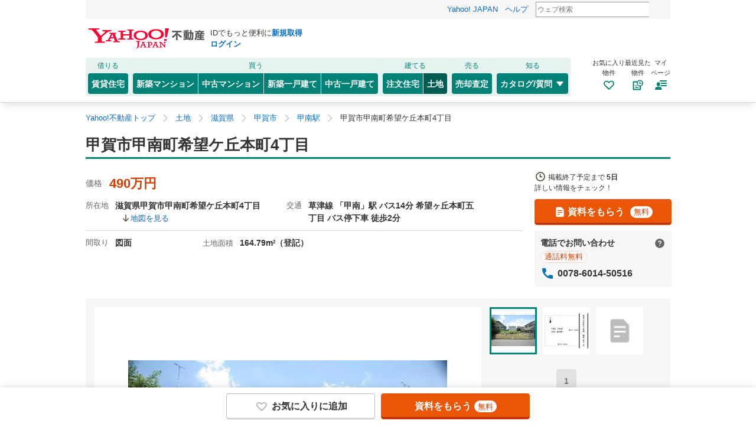

--- FILE ---
content_type: text/html;charset=UTF-8
request_url: https://realestate.yahoo.co.jp/land/detail_corp/b0018909788/?ult_out=uh_nhlist
body_size: 23355
content:
<!DOCTYPE html>
<html lang="ja">
  <head>
    
    
  
  <!-- YTM-->
  
  
  
  
    <script type="text/javascript">
      var BuildingId = "b0018909788";
      var OptionTemplate = "0";
      var EntryToolCompanyId = "C000133";
      var ReturnPriceCompany = "F";
    </script>
  
  <!-- /YTM-->



    
      
        <link rel="modulepreload" href="/buy/web_modules/immer.js" />
      
        <link rel="modulepreload" href="/buy/assets/pages/shared/ControllerRunner.js" />
      
    

    
    
  <script>
    var TLDataContext = {
      ual: {
        pageview: {
          opttype: "pc",
          content_id: "b0018909788",
          id_type: "land",
          nopv: "false",
          mtestid: "",
          ss_join_id: "",
          ss_join_id_type: ""
        },
      },
    };
  </script>
  <script async src="https://s.yimg.jp/images/ds/managed/1/managed-ual.min.js?tk=5941cdc8-3f0c-46c3-b0a6-1be7ef4dbe96&service=realestate"></script>

    
  
  <script>
  (function(w,d,s,l,i){w[l]=w[l]||[];w[l].push({'gtm.start':
  new Date().getTime(),event:'gtm.js'});var f=d.getElementsByTagName(s)[0],
  j=d.createElement(s),dl=l!='dataLayer'?'&l='+l:'';j.async=true;j.src=
  'https://www.googletagmanager.com/gtm.js?id='+i+dl;f.parentNode.insertBefore(j,f);
  })(window,document,'script','dataLayer','GTM-5J4MGPCX');
</script>


    
  <title>甲賀市甲南町希望ケ丘本町4丁目（西村建設（株）　ニシムラリビングステーション） - 土地｜Yahoo!不動産</title>
  <meta charset="utf-8" />
  
    <meta name="description" content="（西村建設（株）　ニシムラリビングステーション）滋賀県甲賀市甲南町希望ケ丘本町4丁目の物件詳細。甲賀市、164.79㎡、の土地です。土地・宅地・売地・分譲地を購入・探すならYahoo!不動産！価格など希望条件で検索。" />
  
  
    <link rel="canonical" href="https://realestate.yahoo.co.jp/land/detail_corp/b0018909788/">
  
  
  
  
    <meta
        content="noarchive" name="robots"
    />
  
  
    
      <meta property="og:title" content="甲賀市甲南町希望ケ丘本町4丁目">
    
    
      <meta property="og:description" content="（西村建設（株）　ニシムラリビングステーション）滋賀県甲賀市甲南町希望ケ丘本町4丁目の物件詳細。甲賀市、164.79㎡、の土地です。土地・宅地・売地・分譲地を購入・探すならYahoo!不動産！価格など希望条件で検索。">
    
    
      <meta property="og:type" content="article">
    
    
      <meta property="og:image" content="https://realestate-pctr.c.yimg.jp/ds/realestate-buy-image/bld_image/00/1890/9788/0001/d344fab0b92354cba5b17191b5b2c703_00_01.jpg?pri=l&amp;up=0&amp;nf_src=ds&amp;nf_st=200&amp;nf_path=/realestate-buy-image/no_image/noimage_640x640.png&amp;w=250&amp;h=250">
    
    
      <meta property="og:url" content="https://realestate.yahoo.co.jp/land/detail_corp/b0018909788/">
    
    
      <meta property="og:site_name" content="Yahoo!不動産">
    
    
      <meta property="og:locale" content="ja_JP">
    
  
  
    <meta property="fb:app_id" content="542395562442677">
  
  
  <meta name="google-site-verification" content="afPQXmog9orxIfJ_ByR91BqTxcPCAY4SQmw-BNqNoCA" />


    
    

    
    
  <link rel="stylesheet" href="https://s.yimg.jp/images/realestate/pc/common_lib/v3/propeller-compGlobalNav.css" type="text/css" media="all">


    
    
  <link rel="stylesheet"
        href="https://s.yimg.jp/images/realestate/pc/v545/propeller.css?ver=v1459"
        type="text/css" media="all">

  <link rel="stylesheet"
        href="https://s.yimg.jp/images/realestate/pc/v545/propeller-used.css?ver=v1459"
        type="text/css" media="all">

<script type="text/javascript" defer
        src="https://s.yimg.jp/images/realestate/pc/js/propeller.js?ver=v1459"></script>



    
  <script type="text/javascript">
    /*<![CDATA[*/ window.__SERVER_SIDE_COMMON_CONTEXT__ = {"crumb":"41776178346c6b337041673641587648766e675349413d3d","myBuildingKind":"3","loginUrl":"https:\/\/login.yahoo.co.jp\/config\/login?.src=yre\u0026.done=https%3A%2F%2Frealestate.yahoo.co.jp%2Fland%2Fdetail_corp%2Fb0018909788%2F%3Fult_out%3Duh_nhlist","accountRegistrationUrl":"https:\/\/account.edit.yahoo.co.jp\/signup?.src=yre\u0026.done=https:\/\/realestate.yahoo.co.jp\/land\/detail_corp\/b0018909788\/?ult_out%3Duh_nhlist","favoriteBuildingCompareUrl":"https:\/\/realestate.yahoo.co.jp\/personal\/favorite\/building\/compare\/","favoriteConditionUrl":"https:\/\/realestate.yahoo.co.jp\/personal\/favorite\/condition\/","afterMerger":true,"login":false}; /*]]>*/
  </script>
  <script type="text/javascript">
    /*<![CDATA[*/ window.__SERVER_SIDE_CONTEXT__ = {"crossId":"b0018909788","agId":"2itfFqU4xGKH1YwRlP9w3j","aggregation":false,"buildingName":"\u7532\u8CC0\u5E02\u7532\u5357\u753A\u5E0C\u671B\u30B1\u4E18\u672C\u753A4\u4E01\u76EE","bkString":"6","address":"\u6ECB\u8CC0\u770C\u7532\u8CC0\u5E02\u7532\u5357\u753A\u5E0C\u671B\u30B1\u4E18\u672C\u753A4\u4E01\u76EE","oazaName":"\u7532\u5357\u753A\u5E0C\u671B\u30B1\u4E18\u672C\u753A","lat":"34.943493412009516","lon":"136.17801004203233","forwardImageIndex":0,"imageCount":2,"loggingFavoriteList":[{"pf":"25","geo":"25209","cid":"00001387","bid":"0018909788","agid":"00004814083","toolType":"buy"}],"loggingFavoriteRanking":{"pf":"25","agid":"2itfFqU4xGKH1YwRlP9w3j","bk":"6"},"disableMeritInterstitial":false,"surroundingFacilities":null,"detailTab":null,"inquiryInfoBaseUrl":"https:\/\/realestate.yahoo.co.jp\/used\/inquiry\/info\/","previewMap":{"buildingInfo":{"lon":"136.17801004203233","lat":"34.943493412009516","showPin":true,"nearestStationLabel":"\u7532\u5357","mLon":"","mLat":"","modelHouseType":null,"showModelHouse":false,"mapExplain":null,"mlon":"","mlat":""}},"agreement":{"agreementLpUrl":"https:\/\/realestate.yahoo.co.jp\/used\/agreement\/","show":false},"sp":false}; /*]]>*/
  </script>


    
    
        <link rel="stylesheet"
        href="/buy/web_modules/swiper/css/swiper.min.css"/>
        <style>
    #ad-sqb { margin-top: 30px; }

  </style>
  </head>

  <body>
    
  
  <noscript>
  <iframe src="https://www.googletagmanager.com/ns.html?id=GTM-5J4MGPCX"
          height="0" width="0" style="display:none;visibility:hidden"></iframe>
</noscript>


    
    
  


    <div id="ultDummyNodes" style="display:none;"></div>

    <div id="wrapper">
      <header>
        <div class="Masthead">
          
          
  
  <iframe id="TEMPLA_MH"
          style="width: 100%;height: 88px;border-width: 0;vertical-align: bottom;margin: 0 auto 10px;"
          src="https://s.yimg.jp/images/templa/mhdemg/v2/static_mhd.html"></iframe>
  <script>
    YAHOO = window.YAHOO || {};
    YAHOO.JP = YAHOO.JP || {};
    YAHOO.JP.templa = YAHOO.JP.templa || {};
    YAHOO.JP.templa.param = {
        device_id: 'pc',
        domain: 'realestate',
        mh_logo_width: 196,
        mh_logo_height: 34,
        mh_logo_alt: 'Yahoo!不動産',
        mh_login_src: "yre",
        mh_login_done: "https:\/\/realestate.yahoo.co.jp\/land\/detail_corp\/b0018909788\/?ult_out=uh_nhlist",
        disable_emg1: false,
        disable_emg2: false,
        disable_emg3: false
    }
  </script>

          
          <script defer src="https://s.yimg.jp/images/templa/mhdemg/v2/templa.min.js"></script>
        </div>
        
        
  <nav class="compGlobalNav">
    <div class="compGlobalNav__menu target_modules" id="__GlobalNavMenu" data-cl-params="_cl_module:menu">
      <div class="compGlobalNav__main">
        <div class="compGlobalNav__main__cnt">
          <p class="compGlobalNav__main__cat">借りる</p>
          <ul class="compGlobalNav__main__list">
            <li class="compGlobalNav__main__item">
              <a href="https://realestate.yahoo.co.jp/rent/" data-cl-params="_cl_link:rent;_cl_position:2;" class="compGlobalNav__main__btn">賃貸住宅</a>
            </li>
          </ul>
        </div>
        <div class="compGlobalNav__main__cnt">
          <p class="compGlobalNav__main__cat">買う</p>
          <ul class="compGlobalNav__main__list">
            <li class="compGlobalNav__main__item">
              <a href="https://realestate.yahoo.co.jp/new/mansion/" data-cl-params="_cl_link:newman;_cl_position:8;" class="compGlobalNav__main__btnLeft">
                新築マンション
              </a>
            </li>
            <li class="compGlobalNav__main__item">
              <a href="https://realestate.yahoo.co.jp/used/mansion/" data-cl-params="_cl_link:usedman;_cl_position:9" class="compGlobalNav__main__btnCenter">
                中古マンション
              </a>
            </li>
            <li class="compGlobalNav__main__item">
              <a href=" https://realestate.yahoo.co.jp/new/house/" data-cl-params="_cl_link:newhou;_cl_position:10;" class="compGlobalNav__main__btnCenter">
                新築一戸建て
              </a>
            </li>
            <li class="compGlobalNav__main__item">
              <a href="https://realestate.yahoo.co.jp/used/house/" data-cl-params="_cl_link:usedhou;_cl_position:11;" class="compGlobalNav__main__btnRight">
                中古一戸建て
              </a>
            </li>
          </ul>
        </div>
        <div class="compGlobalNav__main__cnt">
          <p class="compGlobalNav__main__cat">建てる</p>
          <ul class="compGlobalNav__main__list">
            <li class="compGlobalNav__main__item">
              <a href="https://realestate.yahoo.co.jp/housing/" data-cl-params="_cl_link:housing;_cl_position:12;" class="compGlobalNav__main__btnLeft">
                注文住宅
              </a>
            </li>
            <li class="compGlobalNav__main__item">
              <a href="https://realestate.yahoo.co.jp/land/" data-cl-params="_cl_link:land;_cl_position:13;" class="compGlobalNav__main__btnRight--current">
                土地
              </a>
            </li>
          </ul>
        </div>
        <div class="compGlobalNav__main__cnt">
          <p class="compGlobalNav__main__cat">売る</p>
          <ul class="compGlobalNav__main__list">
            <li class="compGlobalNav__main__item">
              <a href="https://realestate.yahoo.co.jp/sell/" data-cl-params="_cl_link:sell;_cl_position:14;" class="compGlobalNav__main__btn">
                売却査定
              </a>
            </li>
          </ul>
        </div>
        <div class="compGlobalNav__main__cnt">
          <p class="compGlobalNav__main__cat">知る</p>
          <ul class="compGlobalNav__main__list">
            <li class="compGlobalNav__main__item--dropdown">
              <button
                type="button" class="compGlobalNav__main__btnDropdown">
                カタログ/質問
                <svg class="svg--openclose--white compGlobalNav__main__icon" role="none">
                  <use xlink:href="#svg--openclose--white"></use>
                </svg>
              </button>
              <div class="compGlobalNav__dropdown">
                <ul class="compGlobalNav__dropdown__list--catalog">
                  <li class="compGlobalNav__dropdown__item">
                    <a class="compGlobalNav__dropdown__link" href="https://realestate.yahoo.co.jp/catalog/"
                      data-cl-params="_cl_link:catalog;_cl_position:15;">
                      マンションカタログ<br>
                      <span class="compGlobalNav__dropdown__txt">様々な情報を集約した建物情報のデータベース</span>
                    </a>
                  </li>
                  <li class="compGlobalNav__dropdown__item">
                    <a class="compGlobalNav__dropdown__link"
                      href="https://question.realestate.yahoo.co.jp/knowledge/chiebukuro/"
                      data-cl-params="_cl_link:knowledge;_cl_position:0;">
                      住まいの先生<br>
                      <span class="compGlobalNav__dropdown__txt">住まいに関する様々な質問・相談に住まいの先生（専門家）が回答</span>
                    </a>
                  </li>
                </ul>
              </div>
            </li>
          </ul>
        </div>
      </div>
      <div class="compGlobalNav__sub">
        <ul class="compGlobalNav__sub__list">
          <li class="compGlobalNav__sub__item">
            <a class="compGlobalNav__sub__btn" href="https://realestate.yahoo.co.jp/personal/favorite/building"
              data-cl-params="_cl_link:favor;_cl_position:0;">
              <p class="compGlobalNav__sub__txt">お気に入り<br>物件</p>
              <svg class="svg--favorite--brand compGlobalNav__sub__icon" role="none">
                <use xlink:href="#svg--favorite--brand"></use>
              </svg>
            </a>
          </li>
          <li class="compGlobalNav__sub__item">
            <a class="compGlobalNav__sub__btn" href="https://realestate.yahoo.co.jp/personal/history/building"
              data-cl-params="_cl_link:saw;_cl_position:0">
              <p class="compGlobalNav__sub__txt">最近見た<br>物件</p>
              <svg class="svg--myhistory--brand compGlobalNav__sub__icon" role="none">
                <use xlink:href="#svg--myhistory--brand"></use>
              </svg>
            </a>
          </li>
          <li class="compGlobalNav__sub__item">
            <button id="__GlobalNavigationMy" class="compGlobalNav__sub__btn" type="button" data-cl-params="_cl_link:my;_cl_position:0;">
              <p class="compGlobalNav__sub__txt">マイ<br>ページ</p>
              <svg class="svg--myPage--brand compGlobalNav__sub__icon" role="none">
                <use xlink:href="#svg--myPage--brand"></use>
              </svg>
            </button>

            
            
            <div id="__GlobalNavigationMyExpand" class="compGlobalNav__sub__tooltip--show"  style="display: none">
              <div class="compGlobalNav__sub__tooltip__inner">
                <ul class="compGlobalNav__sub__tooltip__list">
                  <li class="compGlobalNav__sub__tooltip__item">
                    <a class="compGlobalNav__sub__tooltip__link"
                      href="https://realestate.yahoo.co.jp/personal/favorite/building">
                      <svg class="svg--favorite--simple compGlobalNav__sub__tooltip__linkIcon" role="none">
                        <use xlink:href="#svg--favorite--simple"></use>
                      </svg>
                      お気に入り物件
                    </a>
                  </li>
                  <li class="compGlobalNav__sub__tooltip__item">
                    <a class="compGlobalNav__sub__tooltip__link"
                      href="https://realestate.yahoo.co.jp/personal/favorite/condition">
                      <svg class="svg--conditionSave--simple compGlobalNav__sub__tooltip__linkIcon" role="none">
                        <use xlink:href="#svg--conditionSave--simple"></use>
                      </svg>
                      保存した検索条件
                    </a>
                  </li>
                  <li class="compGlobalNav__sub__tooltip__item">
                    <a class="compGlobalNav__sub__tooltip__link"
                      href="https://realestate.yahoo.co.jp/personal/history/building">
                      <svg class="svg--myhistory--simple compGlobalNav__sub__tooltip__linkIcon" role="none">
                        <use xlink:href="#svg--myhistory--simple"></use>
                      </svg>
                      最近見た物件
                    </a>
                  </li>
                  <li class="compGlobalNav__sub__tooltip__item">
                    <a class="compGlobalNav__sub__tooltip__link"
                      href="https://realestate.yahoo.co.jp/personal/history/inquiry">
                      <svg class="svg--history--simple compGlobalNav__sub__tooltip__linkIcon" role="none">
                        <use xlink:href="#svg--history--simple"></use>
                      </svg>
                      問い合わせ履歴
                    </a>
                  </li>
                  <li class="compGlobalNav__sub__tooltip__item">
                    <a class="compGlobalNav__sub__tooltip__link"
                      href="https://realestate.yahoo.co.jp/personal/review/">
                      <svg class="svg--reviews--simple compGlobalNav__sub__tooltip__linkIcon" role="none">
                        <use xlink:href="#svg--reviews--simple"></use>
                      </svg>
                      クチコミ管理
                    </a>
                  </li>
                  <li class="compGlobalNav__sub__tooltip__item">
                    <a class="compGlobalNav__sub__tooltip__link" href="https://realestate.yahoo.co.jp/personal/guide">
                      <svg class="svg--lightbulb--simple compGlobalNav__sub__tooltip__linkIcon" role="none">
                        <use xlink:href="#svg--lightbulb--simple"></use>
                      </svg>
                      便利な使い方
                    </a>
                  </li>
                </ul>
                <a class="compGlobalNav__sub__tooltip__help" href="https://support.yahoo-net.jp/PccRealestate/s/">
                  Yahoo!不動産ヘルプ
                </a>
                <div class="compGlobalNav__sub__tooltip__close">
                  <button id="__GlobalNavigationMyClose" class="compGlobalNav__sub__tooltip__closeItem" type="button">
                    <svg class="svg--close--white compGlobalNav__sub__tooltip__closeIcon" role="img" aria-label="閉じる">
                      <use xlink:href="#svg--close--white"></use>
                    </svg>
                  </button>
                </div>
              </div>
            </div>
          </li>
        </ul>
      </div>
    </div>
  </nav>
  <script type="text/javascript">
    (function () {
      document.addEventListener('DOMContentLoaded', function() {
        var my = document.getElementById("__GlobalNavigationMy");
        var myExpand = document.getElementById("__GlobalNavigationMyExpand");
        var myClose = document.getElementById("__GlobalNavigationMyClose");
        var toggle = function(e) { if (e.style.display === "") { e.style.display = "none"; } else { e.style.display = ""; } };
        if (my && myExpand && myClose) {
          my.addEventListener("click", function() { toggle(myExpand); });
          myClose.addEventListener("click", function() { toggle(myExpand); });
        }
      });
    })();
  </script>

      </header>

      
      
  


      
      
  <noscript>
    <div class="compAnnounce">
      <p class="compAnnounce__importantText--noIcon">
        <span class="compAnnounce__title">JavaScriptを有効にしてください</span>
        JavaScriptが無効のためすべての機能がご利用いただけません。有効にするには「<a class="compAnnounce__link" href="https://support.yahoo-net.jp/noscript">JavaScriptの設定方法</a>」をご覧ください。
      </p>
    </div>
    <!-- /.compAnnounce -->
  </noscript>


      
      
  
    <div id="rest_used_maint_pc">
      
    </div>
  
    <div id="rest_used_info_pc">
      
    </div>
  


      
      

      
      
  <nav class="target_modules _breadcrumbList" id="dummy_bclst">
    <ul class="brandBreadcrumb" data-cl-params="_cl_vmodule:h_bclst;">
      <li class="brandBreadcrumb__list">
        <a class="brandBreadcrumb__list__link" href="https://realestate.yahoo.co.jp/"
          ><span>Yahoo!不動産トップ</span></a
        >
      </li>
      
        
          <li class="brandBreadcrumb__list">
            <svg class="svg--arrow">
              <use xlink:href="#svg--arrow"></use>
            </svg>
            <a class="brandBreadcrumb__list__link" href="https://realestate.yahoo.co.jp/land/"
              ><span>土地</span
            ></a>
            
          </li>
        
          <li class="brandBreadcrumb__list">
            <svg class="svg--arrow">
              <use xlink:href="#svg--arrow"></use>
            </svg>
            <a class="brandBreadcrumb__list__link" href="https://realestate.yahoo.co.jp/land/06/25/"
              ><span>滋賀県</span
            ></a>
            
          </li>
        
          <li class="brandBreadcrumb__list">
            <svg class="svg--arrow">
              <use xlink:href="#svg--arrow"></use>
            </svg>
            <a class="brandBreadcrumb__list__link" href="https://realestate.yahoo.co.jp/land/search/06/25/25209/"
              ><span>甲賀市</span
            ></a>
            
          </li>
        
          <li class="brandBreadcrumb__list">
            <svg class="svg--arrow">
              <use xlink:href="#svg--arrow"></use>
            </svg>
            <a class="brandBreadcrumb__list__link" href="https://realestate.yahoo.co.jp/land/search/station/06/6641050/"
              ><span>甲南駅</span
            ></a>
            
          </li>
        
          <li class="brandBreadcrumb__list">
            <svg class="svg--arrow">
              <use xlink:href="#svg--arrow"></use>
            </svg>
            
            <span class="brandBreadcrumb__list__active">甲賀市甲南町希望ケ丘本町4丁目</span>
          </li>
        
      
    </ul>
  </nav>

      
      
<script type="application/ld+json">
  {"itemListElement":[{"position":1,"name":"Yahoo!不動産トップ","item":"https://realestate.yahoo.co.jp/","@type":"ListItem"},{"position":2,"name":"土地","item":"https://realestate.yahoo.co.jp/land/","@type":"ListItem"},{"position":3,"name":"滋賀県","item":"https://realestate.yahoo.co.jp/land/06/25/","@type":"ListItem"},{"position":4,"name":"甲賀市","item":"https://realestate.yahoo.co.jp/land/search/06/25/25209/","@type":"ListItem"},{"position":5,"name":"甲南駅","item":"https://realestate.yahoo.co.jp/land/search/station/06/6641050/","@type":"ListItem"},{"position":6,"name":"甲賀市甲南町希望ケ丘本町4丁目","item":"","@type":"ListItem"}],"@context":"https://schema.org","@type":"BreadcrumbList"}
</script>


      
      <main role="main" id="_DetailPage">
  <div class="brandLayoutFull">
    <article class="brandLayoutArticle _moveLinkViewRange">

      
      <h1 class="brandHeadingLarge">
  甲賀市甲南町希望ケ丘本町4丁目
  
</h1>

      <div class="brandLayoutContent">

        
        
  <div class="brandLayoutContent">
    <div class="DetailSummary">
      <div class="DetailSummaryMain">
        <div class="toolBtn3 marBtm0">
          <div class="specArea">
            
            
  

            
            <div class="priceData2">
  <div class="priceTtl">価格</div>
  <div class="priceTxt target_modules" id="loan">
    <span class="price">490万円</span>
    
    
  </div>
</div>
            
            
            
            <div class="specUnit uLine_d0d0d0">
  <div class="locTtl">所在地</div>
  <div class="locTxt">滋賀県甲賀市甲南町希望ケ丘本町4丁目
    <a href="#_Map" class="DetailSummaryMain__spec__anchor">
      <svg class="svg--arrowAnchor--simple DetailSummaryMain__spec__anchor__icon" role="none">
        <use xlink:href="#svg--arrowAnchor--simple"></use>
      </svg>地図を見る
    </a>
  </div>
  
    <div class="accTtl">交通</div>
    <div class="accTxt">草津線 「甲南」駅 バス14分 希望ヶ丘本町五丁目 バス停下車 徒歩2分 </div>
  
</div>
            
            <div class="specUnit">
  <ul class="specBody cf">
    <li>
      <div class="roomPTtl">間取り</div>
      <div class="roomPTxt">
        <span class="roomPlan">
          図面
        </span>
      </div>
    </li>
    
    
    
    <li>土地面積<span>164.79m<sup>2</sup>（登記）</span></li>
    
    
    
  </ul>
</div>
            
            
            
            
          </div><!-- /.specArea -->
        </div><!-- /.toolBtn3 -->
      </div><!-- /.DetailSummaryMain -->
      <div class="DetailSummarySide">
        <div class="toolBtn3 marBtm0">
          
  
  
  
  <ul class="DetailRichSummarySide__catch">
    
    
    
    <li class="DetailRichSummarySide__catch__text">
      
      
        
        
        <svg class="svg--clock--simple DetailRichSummarySide__catch__text__icon">
          <use xlink:href="#svg--clock--simple"></use>
        </svg>
          掲載終了予定まで
          <span class="DetailRichSummarySide__catch__text__emphasis">5日</span>
          <br>詳しい情報をチェック！
        
        
        
      
    </li>
  </ul>


  <ul id="_building_title_actions" class="DetailSummarySide__btnWrp target_modules">
      
      
  <li class="DetailSummarySide__btnWrp__item">
    <a href="https://realestate.yahoo.co.jp/used/inquiry/info/?req=b0018909788" target="_blank"
       class="DetailSummarySide__btnWrp__btnInquiry disableInPreview"
       data-cl-params="_cl_vmodule:req;_cl_link:request;_cl_position:0;">
      <svg class="svg--document DetailSummarySide__btnWrp__icon">
        <use xlink:href="#svg--document"></use>
      </svg>
      資料をもらう<span class="DetailSummarySide__btnWrp__tagFree brandTagFree">無料</span>
    </a>
  </li>

      
      
  </ul>

  
  
  
  <div class="DetailSummarySide__contactPhone">
    <div class="DetailSummarySide__tips">
      <span class="DetailSummarySide__tips__text">電話でお問い合わせ</span>
      <span class="DetailSummarySide__tips__popup _tips">
        <a href="javascript:void(0);" class="DetailSummarySide__tips__popup__link _tipsToggle">
          <svg class="svg--questionCircle--neutral70 DetailSummarySide__tips__popup__icon">
            <use xlink:href="#svg--questionCircle--neutral70"></use>
          </svg>
        </a>
        <dl class="DetailSummarySide__tips__popup__wrap _tipsPopup _toggleTypeDisplay"
            style="display:none;">
          <dt class="DetailSummarySide__tips__popup__head">
            <em class="DetailSummarySide__tips__popup__head__emphasis">電話でお問い合わせ</em>
            <a href="javascript:void(0);"
               class="DetailSummarySide__tips__popup__head__close _tipsClose">
              <svg class="svg--close--gray DetailSummarySide__tips__popup__head__icon">
                <title>閉じる</title>
                <use xlink:href="#svg--close--gray"></use>
              </svg>
            </a>
          </dt>
          <dd class="DetailSummarySide__tips__popup__cont">
            <ol class="DetailSummarySide__tips__popup__cont__noteList">
              <li class="DetailSummarySide__tips__popup__cont__noteList__item">「Yahoo!不動産を見た」とお伝えください。</li>
              
                <li class="DetailSummarySide__tips__popup__cont__noteList__item">発信者番号は通知されません。</li>
                
                <li class="DetailSummarySide__tips__popup__cont__noteList__item">IP電話をご利用の方はこちらの電話番号をご利用ください。</li>
              
            </ol>
            <div class="DetailSummarySide__tips__popup__cont__phone"><svg
              class="svg--phone--simple DetailSummarySide__tips__popup__cont__phone__icon" aria-label="電話番号"><use
              xlink:href="#svg--phone--simple"></use></svg>0748-65-6880</div>
          </dd>
        </dl>
      </span>
    </div><!-- /.DetailSummarySide__tips -->
    <div class="brandTagCallFree">通話料無料</div>
    <div class="DetailSummarySide__contactPhone__phoneNumber">
      <svg class="svg--phone DetailSummarySide__contactPhone__phoneIcon" aria-label="電話番号">
        <use xlink:href="#svg--phone"></use>
      </svg>
      0078-6014-50516
    </div>
  </div>


        </div><!-- /.toolBtn3 -->
      </div><!-- /.DetailSummarySide -->
    </div><!-- /.DetailSummary -->
  </div>


        
        


<style>
  ._SwiperStandardGalleryNext:focus, ._SwiperStandardGalleryPrev:focus {
    outline-width: 0;
  }
  /* 画像遅延読み込み中にaltが表示されてしまうのを抑止 */
  .swiper-lazy:not(.swiper-lazy-loaded) {
    display: none;
  }

</style>

<div id="_GalleryCarouselMain" class="toolImg4 cf marTop20 marBtm5 target_modules"
     data-cl-params="_cl_module:img_crsl;">
  <div class="mainImg cf">

    
    <div class="swiper-container _SwiperStandardGallery">
      <div class="swiper-wrapper">
        
          <p class="img swiper-slide">
            <span>
              <picture>
                <source type="image/webp" srcset="https://realestate-pctr.c.yimg.jp/ds/realestate-buy-image/bld_image/00/1890/9788/0001/d344fab0b92354cba5b17191b5b2c703_00_01.jpg?pri=l&amp;up=0&amp;nf_src=ds&amp;nf_st=200&amp;nf_path=/realestate-buy-image/no_image/noimage_640x640.png&amp;w=540&amp;h=540&amp;fmt=webp 1x, https://realestate-pctr.c.yimg.jp/ds/realestate-buy-image/bld_image/00/1890/9788/0001/d344fab0b92354cba5b17191b5b2c703_00_01.jpg?pri=l&amp;up=0&amp;nf_src=ds&amp;nf_st=200&amp;nf_path=/realestate-buy-image/no_image/noimage_640x640.png&amp;w=1080&amp;h=1080&amp;fmt=webp 2x">
                <img src="https://realestate-pctr.c.yimg.jp/ds/realestate-buy-image/bld_image/00/1890/9788/0001/d344fab0b92354cba5b17191b5b2c703_00_01.jpg?pri=l&amp;up=0&amp;nf_src=ds&amp;nf_st=200&amp;nf_path=/realestate-buy-image/no_image/noimage_640x640.png" data-src="https://realestate-pctr.c.yimg.jp/ds/realestate-buy-image/bld_image/00/1890/9788/0001/d344fab0b92354cba5b17191b5b2c703_00_01.jpg?pri=l&amp;up=0&amp;nf_src=ds&amp;nf_st=200&amp;nf_path=/realestate-buy-image/no_image/noimage_640x640.png" srcset="https://realestate-pctr.c.yimg.jp/ds/realestate-buy-image/bld_image/00/1890/9788/0001/d344fab0b92354cba5b17191b5b2c703_00_01.jpg?pri=l&amp;up=0&amp;nf_src=ds&amp;nf_st=200&amp;nf_path=/realestate-buy-image/no_image/noimage_640x640.png&amp;w=540&amp;h=540 1x, https://realestate-pctr.c.yimg.jp/ds/realestate-buy-image/bld_image/00/1890/9788/0001/d344fab0b92354cba5b17191b5b2c703_00_01.jpg?pri=l&amp;up=0&amp;nf_src=ds&amp;nf_st=200&amp;nf_path=/realestate-buy-image/no_image/noimage_640x640.png&amp;w=1080&amp;h=1080 2x"
                     alt="物件画像1">
              </picture>
              
            </span>
          </p>
        
          <p class="img swiper-slide">
            <span>
              <picture>
                <source type="image/webp" srcset="https://realestate-pctr.c.yimg.jp/ds/realestate-buy-image/bld_image/00/1890/9788/0002/28d2ce0fc2ee0fa636df223233df256a_00_01.jpg?pri=l&amp;up=0&amp;nf_src=ds&amp;nf_st=200&amp;nf_path=/realestate-buy-image/no_image/noimage_640x640.png&amp;w=540&amp;h=540&amp;fmt=webp 1x, https://realestate-pctr.c.yimg.jp/ds/realestate-buy-image/bld_image/00/1890/9788/0002/28d2ce0fc2ee0fa636df223233df256a_00_01.jpg?pri=l&amp;up=0&amp;nf_src=ds&amp;nf_st=200&amp;nf_path=/realestate-buy-image/no_image/noimage_640x640.png&amp;w=1080&amp;h=1080&amp;fmt=webp 2x">
                <img src="https://realestate-pctr.c.yimg.jp/ds/realestate-buy-image/bld_image/00/1890/9788/0002/28d2ce0fc2ee0fa636df223233df256a_00_01.jpg?pri=l&amp;up=0&amp;nf_src=ds&amp;nf_st=200&amp;nf_path=/realestate-buy-image/no_image/noimage_640x640.png" data-src="https://realestate-pctr.c.yimg.jp/ds/realestate-buy-image/bld_image/00/1890/9788/0002/28d2ce0fc2ee0fa636df223233df256a_00_01.jpg?pri=l&amp;up=0&amp;nf_src=ds&amp;nf_st=200&amp;nf_path=/realestate-buy-image/no_image/noimage_640x640.png" srcset="https://realestate-pctr.c.yimg.jp/ds/realestate-buy-image/bld_image/00/1890/9788/0002/28d2ce0fc2ee0fa636df223233df256a_00_01.jpg?pri=l&amp;up=0&amp;nf_src=ds&amp;nf_st=200&amp;nf_path=/realestate-buy-image/no_image/noimage_640x640.png&amp;w=540&amp;h=540 1x, https://realestate-pctr.c.yimg.jp/ds/realestate-buy-image/bld_image/00/1890/9788/0002/28d2ce0fc2ee0fa636df223233df256a_00_01.jpg?pri=l&amp;up=0&amp;nf_src=ds&amp;nf_st=200&amp;nf_path=/realestate-buy-image/no_image/noimage_640x640.png&amp;w=1080&amp;h=1080 2x"
                     alt="物件画像2"
                     class="swiper-lazy">
              </picture>
              <object class="swiper-lazy-preloader"></object>
            </span>
          </p>
        
        
        <div class="toolImg4__btnList swiper-slide _conversionSlide">
          <div class="toolImg4__btnListCnt">
            <div class="DtlCarouselBtnList">
              
  <ul class="DtlCarouselBtnList__list">
    <li class="DtlCarouselBtnList__item">
      <a class="DtlCarouselBtnList__linkInq"
         href="https://realestate.yahoo.co.jp/used/inquiry/info/?req=b0018909788"
         target="_blank"
         data-cl-params="_cl_link:request;_cl_position:imgs7;">
        <svg class="svg--document DtlCarouselBtnList__iconInq">
          <use xlink:href="#svg--document"></use>
        </svg>
        <span class="DtlCarouselBtnList__txt">資料をもらう
          <span class="DtlCarouselBtnList__tagFree brandTagFree">無料</span>
        </span>
      </a>
    </li>
    
    <li class="DtlCarouselBtnList__item">
      <a class="DtlCarouselBtnList__linkSimilar _SimilarBuildingInternalLink"
         href="#_ToSimilarBuilding"
         data-cl-params="_cl_link:like_see;_cl_position:imgs7;">
        <svg class="svg--building--simple DtlCarouselBtnList__iconSimilar">
          <use xlink:href="#svg--building--simple"></use>
        </svg>
        <span class="DtlCarouselBtnList__txt">特徴の似た物件を見る</span>
      </a>
    </li>
    <li class="DtlCarouselBtnList__item">
      <button class="DtlCarouselBtnList__linkFavL _favoriteNormal" type="button"
              data-cl-params="_cl_link:fav_add;_cl_position:imgs7;">
        <svg class="svg--like DtlCarouselBtnList__linkFavL__icon">
          <use xlink:href="#svg--like"></use>
        </svg>
        <span class="DtlCarouselBtnList__txt">お気に入りに追加する</span>
      </button>
      <button class="DtlCarouselBtnList__linkFavL _favoriteRegistered" type="button" style="display: none;">
        <svg class="svg--like--on DtlCarouselBtnList__linkFavL__icon">
          <use xlink:href="#svg--like--on"></use>
        </svg>
        <span class="DtlCarouselBtnList__txt">お気に入りに追加済み</span>
      </button>
    </li>
  </ul>
  <!--/.DtlCarouselBtnList__list -->

            </div>
          </div>
        </div>
      </div>
    </div>

    
    <ul class="toolImg4__mainImg__nav">
      <li class="toolImg4__mainImg__prev _SwiperStandardGalleryPrev" style="z-index: 10">
        <span class="toolImg4__mainImg__nav__link _StandardGalleryPrevButtonArrow"
              style="cursor: pointer">
          <svg class="svg--arrow--gray toolImg4__mainImg__nav__icon"><title>前へ</title><use
              xlink:href="#svg--arrow--gray"></use></svg>
        </span>
      </li>
      <li class="toolImg4__mainImg__next _SwiperStandardGalleryNext" style="z-index: 10">
        <span class="toolImg4__mainImg__nav__link _StandardGalleryNextButtonArrow"
              style="cursor: pointer">
          <svg class="svg--arrow--gray toolImg4__mainImg__nav__icon"><title>次へ</title><use
              xlink:href="#svg--arrow--gray"></use></svg>
        </span>
      </li>
    </ul>

    <p class="count fontSize16 _StandardGalleryPaginationWrapper">
      <span class="_StandardGalleryPagination">1</span>/2
    </p>

    
    
      <div class="_StandardGalleryCaption _StandardGalleryCaptionIndex-0" style="display: none">
        <p class="caption fontSize16">現況写真</p>
        <p class="caption fontSize16"></p>
        <p class="caption fontSize14"></p>
      </div>
    
      <div class="_StandardGalleryCaption _StandardGalleryCaptionIndex-1" style="display: none">
        <p class="caption fontSize16">土地図面</p>
        <p class="caption fontSize16"></p>
        <p class="caption fontSize14"></p>
      </div>
    
    
    <div class="_StandardGalleryCaption _StandardGalleryCaptionIndex-2" style="display: none">
      <p class="caption fontSize16">まずはお気軽にご相談ください</p>
      <p class="caption fontSize14">お問い合わせすると不動産会社に資金計画を相談できたり、物件探しのアドバイスがもらえます。気になる物件が見つかったら気軽に相談してみましょう。</p>
    </div>

  </div><!-- /.mainImg -->

  
  <div class="tmn cf">

    
    <ul class="tmnImg cf swiper-container _SwiperStandardGalleryThumbnail">
      <swiper class="swiper-wrapper">
        
          <swiper class="swiper-slide _GalleryThumbnailPage-0">
            
              <li>
                <span class="_GalleryThumbnailSlide _GalleryThumbnailSlideIndex-0" style="cursor: pointer"
                      data-index="0">
                  <picture>
                    <source type="image/webp" srcset="https://realestate-pctr.c.yimg.jp/ds/realestate-buy-image/bld_image/00/1890/9788/0001/d344fab0b92354cba5b17191b5b2c703_00_01.jpg?pri=l&amp;up=0&amp;nf_src=ds&amp;nf_st=200&amp;nf_path=/realestate-buy-image/no_image/noimage_640x640.png&amp;w=80&amp;h=80&amp;fmt=webp 1x, https://realestate-pctr.c.yimg.jp/ds/realestate-buy-image/bld_image/00/1890/9788/0001/d344fab0b92354cba5b17191b5b2c703_00_01.jpg?pri=l&amp;up=0&amp;nf_src=ds&amp;nf_st=200&amp;nf_path=/realestate-buy-image/no_image/noimage_640x640.png&amp;w=160&amp;h=160&amp;fmt=webp 2x">
                    <img data-src="https://realestate-pctr.c.yimg.jp/ds/realestate-buy-image/bld_image/00/1890/9788/0001/d344fab0b92354cba5b17191b5b2c703_00_01.jpg?pri=l&amp;up=0&amp;nf_src=ds&amp;nf_st=200&amp;nf_path=/realestate-buy-image/no_image/noimage_640x640.png" srcset="https://realestate-pctr.c.yimg.jp/ds/realestate-buy-image/bld_image/00/1890/9788/0001/d344fab0b92354cba5b17191b5b2c703_00_01.jpg?pri=l&amp;up=0&amp;nf_src=ds&amp;nf_st=200&amp;nf_path=/realestate-buy-image/no_image/noimage_640x640.png&amp;w=80&amp;h=80 1x, https://realestate-pctr.c.yimg.jp/ds/realestate-buy-image/bld_image/00/1890/9788/0001/d344fab0b92354cba5b17191b5b2c703_00_01.jpg?pri=l&amp;up=0&amp;nf_src=ds&amp;nf_st=200&amp;nf_path=/realestate-buy-image/no_image/noimage_640x640.png&amp;w=160&amp;h=160 2x"
                         alt="物件画像1"
                         class="swiper-lazy">
                  </picture>
                  <span class="swiper-lazy-preloader"></span>
                </span>
              </li>
              
              
            
              <li>
                <span class="_GalleryThumbnailSlide _GalleryThumbnailSlideIndex-1" style="cursor: pointer"
                      data-index="1">
                  <picture>
                    <source type="image/webp" srcset="https://realestate-pctr.c.yimg.jp/ds/realestate-buy-image/bld_image/00/1890/9788/0002/28d2ce0fc2ee0fa636df223233df256a_00_01.jpg?pri=l&amp;up=0&amp;nf_src=ds&amp;nf_st=200&amp;nf_path=/realestate-buy-image/no_image/noimage_640x640.png&amp;w=80&amp;h=80&amp;fmt=webp 1x, https://realestate-pctr.c.yimg.jp/ds/realestate-buy-image/bld_image/00/1890/9788/0002/28d2ce0fc2ee0fa636df223233df256a_00_01.jpg?pri=l&amp;up=0&amp;nf_src=ds&amp;nf_st=200&amp;nf_path=/realestate-buy-image/no_image/noimage_640x640.png&amp;w=160&amp;h=160&amp;fmt=webp 2x">
                    <img data-src="https://realestate-pctr.c.yimg.jp/ds/realestate-buy-image/bld_image/00/1890/9788/0002/28d2ce0fc2ee0fa636df223233df256a_00_01.jpg?pri=l&amp;up=0&amp;nf_src=ds&amp;nf_st=200&amp;nf_path=/realestate-buy-image/no_image/noimage_640x640.png" srcset="https://realestate-pctr.c.yimg.jp/ds/realestate-buy-image/bld_image/00/1890/9788/0002/28d2ce0fc2ee0fa636df223233df256a_00_01.jpg?pri=l&amp;up=0&amp;nf_src=ds&amp;nf_st=200&amp;nf_path=/realestate-buy-image/no_image/noimage_640x640.png&amp;w=80&amp;h=80 1x, https://realestate-pctr.c.yimg.jp/ds/realestate-buy-image/bld_image/00/1890/9788/0002/28d2ce0fc2ee0fa636df223233df256a_00_01.jpg?pri=l&amp;up=0&amp;nf_src=ds&amp;nf_st=200&amp;nf_path=/realestate-buy-image/no_image/noimage_640x640.png&amp;w=160&amp;h=160 2x"
                         alt="物件画像2"
                         class="swiper-lazy">
                  </picture>
                  <span class="swiper-lazy-preloader"></span>
                </span>
              </li>
              
              <li>
                <span class="_GalleryThumbnailSlide _GalleryThumbnailSlideIndex-2" style="cursor: pointer"
                      data-index="2">
                  <img src="https://s.yimg.jp/images/realestate/pc/img/used/icon_document_160x160.png"
                       width="74" height="74" alt="アイコン">
                </span>
              </li>
            
          </swiper>
        
        
      </swiper>
    </ul>

    
    <div class="compPagination">
      <ol class="compPagination__list">
        
          <li>
            <a class="compPagination__btn _GalleryThumbnailPagination _GalleryThumbnailPaginationIndex-0"
                  data-index="0">1</a>
          </li>
        

        
      </ol>
      <div id="_ThumbnailPaginationInfo" class="compPagination__info">
        1〜15件 / <span class="compPagination__infoHighlight">2件</span>
      </div>
    </div>

  </div><!-- /.tmn -->

  
  
</div><!-- /.toolImg4 -->


        
        
  <a name="date_info"></a>
  <div class="Notes">
    <div class="Notes__item">情報掲載開始日：2022年7月9日&emsp;情報更新日：2026年1月18日&emsp;次回更新予定日：2026年1月31日</div>
  </div>


        
        

        
        
  

      </div>

      
      
  <section class="brandLayoutContent">
    <div class="HeadingMedium">
      <h2 class="HeadingMedium__title">物件概要</h2>
    </div>
    <table id="req" class="DetailTable target_modules">
      <tbody>
      
      
      
      
      
      
      
      
        
  
  
  <tr>
    <th class="DetailTable__head">価格</th>
    <td colspan="3" class="DetailTable__detail">
      <p class="DetailTable__detail__price"><span>490万円</span></p>
      <div class="DescriptionInquiqryBtnBalloon">
        <p class="DetailTable__btnWrp">
          <a href="https://realestate.yahoo.co.jp/used/inquiry/info/?req=b0018909788&amp;comments=%E5%88%9D%E6%9C%9F%E8%B2%BB%E7%94%A8%E3%81%8C%E7%9F%A5%E3%82%8A%E3%81%9F%E3%81%84" class="DetailTable__btnWrp__item disableInPreview" data-cl-params="_cl_link:initial;_cl_position:0;" target="_blank">
            初期費用が知りたい<span class="DetailTable__btnWrp__tagFree brandTagFree">無料</span>
          </a>
        </p>
        <dl class="DescriptionInquiqryBtnBalloon__item">
          <dt class="DescriptionInquiqryBtnBalloon__item__title">
            <svg class="svg--lightbulb--simple DescriptionInquiqryBtnBalloon__item__title__icon">
              <title>初期費用について</title>
              <use xlink:href="#svg--lightbulb--simple"></use>
            </svg>
          </dt>
          <dd class="DescriptionInquiqryBtnBalloon__item__text">初期費用は諸条件により変わってきます。不動産会社に相談してみませんか？</dd>
        </dl>
      </div><!-- /.DescriptionInquiqryBtnBallon -->
      
    </td>
  </tr>

  
  
  

  
  
  <tr>
    <th class="DetailTable__head"><span style="white-space:nowrap;">所在地</span></th>
    <td colspan="3" class="DetailTable__detail">
      
        滋賀県甲賀市甲南町希望ケ丘本町4丁目
        
          [<a href="#_Map" class="fontBold cl-noclick-log">地図を確認</a>]
        
        <br/>
      
    </td>
  </tr>

  
  
  <tr>
    <th class="DetailTable__head"><span style="white-space:nowrap;">交通</span></th>
    <td colspan="3" class="DetailTable__detail">
      <ul>
        
          <li class="marBtm5">草津線 「甲南」駅 バス14分 希望ヶ丘本町五丁目 バス停下車 徒歩2分 </li>
        
      </ul>
      
    </td>
  </tr>

  
  
  
  <tr>
    <th class="DetailTable__head">建築条件</th>
    <td colspan="3" class="DetailTable__detail">
      なし
    </td>
  </tr>

  
  
  

  
  
  

  
  
  

  
  
  

  
  
  

  
  
  

  
  
  <tr>
    <th class="DetailTable__head">土地面積</th>
    <td colspan="3" class="DetailTable__detail">
      164.79m<sup>2</sup>（登記）
    </td>
  </tr>

  
  
  

  
  
  <tr>
    <th class="DetailTable__head">建ぺい率/容積率</th>
    <td colspan="3" class="DetailTable__detail">
      建ぺい率：200/容積率：70
    </td>
  </tr>

  
  
  <tr>
    <th class="DetailTable__head">接道</th>
    <td colspan="3" class="DetailTable__detail">
      一方（東 公道 幅員11.0m）
    </td>
  </tr>

  
  
  <tr>
    <th class="DetailTable__head">私道負担</th>
    <td colspan="3" class="DetailTable__detail">
      なし
    </td>
  </tr>

  
  
  <tr>
    <th class="DetailTable__head">完成時期</th>
    <td colspan="3" class="DetailTable__detail">
      -
    </td>
  </tr>

  
  
  <tr>
    <th class="DetailTable__head">引き渡し可能時期</th>
    <td colspan="3" class="DetailTable__detail">
      相談
    </td>
  </tr>

  
  
  <tr>
    <th class="DetailTable__head">土地状況</th>
    <td colspan="3" class="DetailTable__detail">
      更地
    </td>
  </tr>

  
  
  <tr>
    <th class="DetailTable__head">地目</th>
    <td colspan="3" class="DetailTable__detail">
      宅地
    </td>
  </tr>

  
  
  <tr>
    <th class="DetailTable__head">最適用途</th>
    <td colspan="3" class="DetailTable__detail">
      住宅用地
    </td>
  </tr>

  
  
  <tr>
    <th class="DetailTable__head">用途地域</th>
    <td colspan="3" class="DetailTable__detail">
      市街化調整区域
    </td>
  </tr>

  
  
  <tr>
    <th class="DetailTable__head">土地権利形態</th>
    <td colspan="3" class="DetailTable__detail">
      所有権のみ
    </td>
  </tr>

  
  
  


      
      </tbody>
    </table>
  </section>


      
      
  


      
      

      
      <section class="brandLayoutContent">
        
    <div class="HeadingMedium">
      <h2 class="HeadingMedium__title">その他の物件概要</h2>
    </div><!-- /.HeadingMedium -->
    <table class="DetailTable">
      <tbody>
      
      
      
      
      
      
      
      <tr>
  <th class="DetailTable__head">水道</th>
  <td colspan="3" class="DetailTable__detail">上水道: 公営</td>
</tr>
      <tr>
  <th class="DetailTable__head">ガス・オール電化</th>
  <td colspan="3" class="DetailTable__detail">プロパンガス</td>
</tr>
      
      <tr>
  <th class="DetailTable__head">セットバック</th>
  <td colspan="3" class="DetailTable__detail">不要</td>
</tr>
      
      
      
      
      <tr>
  <th class="DetailTable__head">建築基準法43条区分</th>
  <td colspan="3" class="DetailTable__detail">建築基準法43条但書許可要。</td>
</tr>
      <tr>
  <th class="DetailTable__head">法令上の制限</th>
  <td colspan="3" class="DetailTable__detail">景観法</td>
</tr>
      
      
      
      
      
      
      
      </tbody>
    </table>
    <ul class="Notes">
      
      <li class="Notes__listNote--light">各項目の詳細に関しましては、直接不動産会社様へご確認をお願いいたします。</li>
    </ul><!-- /.Notes -->


        
        
      </section>

      
      
  


      
      

      
      
  


      
      <section class="brandLayoutContent">
        
    <div class="HeadingMedium">
      <h2 class="HeadingMedium__title">周辺情報</h2>
    </div>

    
    <div id="_Map">
      <div style="height: 517px; width: 990px; display: flex; align-items: center; justify-content: center;">
        <img src="https://s.yimg.jp/images/realestate/tmpl2014/img/common/loading_white.gif">
      </div>
    </div>


        
        
      </section>

      

      
      <section class="brandLayoutContent" id="company">
        
    

    
    

    
    

    
    
      
  <div class="HeadingMedium">
    <h2 class="HeadingMedium__title">この物件を取り扱う不動産会社</h2>
  </div>

  <div id="_companies" class="target_modules">

    <div class="DetailCompanyInfo2">

      <div class="DetailCompanyInfo2__summaryBox">
        <div class="DetailCompanyInfo2__summaryBox__companyImgArea">
          <picture>
            <source type="image/webp" srcset="https://realestate-pctr.c.yimg.jp/ds/realestate-buy-image/shop_image/99/0000/1387/0001/c93ff38c3d131d7bf7f9ee8994afb780_00_01.jpg?pri=l&amp;up=0&amp;nf_src=ds&amp;nf_st=200&amp;nf_path=/realestate-buy-image/no_image/noimage_640x640.png&amp;w=100&amp;h=75&amp;fmt=webp 1x, https://realestate-pctr.c.yimg.jp/ds/realestate-buy-image/shop_image/99/0000/1387/0001/c93ff38c3d131d7bf7f9ee8994afb780_00_01.jpg?pri=l&amp;up=0&amp;nf_src=ds&amp;nf_st=200&amp;nf_path=/realestate-buy-image/no_image/noimage_640x640.png&amp;w=200&amp;h=150&amp;fmt=webp 2x">
            <img class="DetailCompanyInfo2__summaryBox__companyImg" src="https://realestate-pctr.c.yimg.jp/ds/realestate-buy-image/shop_image/99/0000/1387/0001/c93ff38c3d131d7bf7f9ee8994afb780_00_01.jpg?pri=l&amp;up=0&amp;nf_src=ds&amp;nf_st=200&amp;nf_path=/realestate-buy-image/no_image/noimage_640x640.png"
                 srcset="https://realestate-pctr.c.yimg.jp/ds/realestate-buy-image/shop_image/99/0000/1387/0001/c93ff38c3d131d7bf7f9ee8994afb780_00_01.jpg?pri=l&amp;up=0&amp;nf_src=ds&amp;nf_st=200&amp;nf_path=/realestate-buy-image/no_image/noimage_640x640.png&amp;w=100&amp;h=75 1x, https://realestate-pctr.c.yimg.jp/ds/realestate-buy-image/shop_image/99/0000/1387/0001/c93ff38c3d131d7bf7f9ee8994afb780_00_01.jpg?pri=l&amp;up=0&amp;nf_src=ds&amp;nf_st=200&amp;nf_path=/realestate-buy-image/no_image/noimage_640x640.png&amp;w=200&amp;h=150 2x" loading="lazy">
          </picture>
        </div>
        <div>
          
  


          <div class="DetailCompanyInfo2__companyName">
            <a target="_blank"
               rel="noopener noreferrer"
               href="https://realestate.yahoo.co.jp/company/used/bc00001387/" data-cl-params="_cl_vmodule:salescom;_cl_link:com_text;_cl_position:0;"
            >西村建設（株）　ニシムラリビングステーション</a>

            
  
  


          </div>
          <div class="DetailCompanyInfo2__tagArea">
            
              
              
              
              
              
            
              
              
              
              
              
            
              
              
              
              
              
            
              
              
              
              
              
            
              
              
              
              
              
            
          </div>
        </div>
      </div><!-- /.DetailCompanyInfo2__summaryBox -->

      

      <table class="DetailTable">
        <tbody>
        <tr>
          <th class="DetailTable__head">住所</th>
          <td class="DetailTable__detail" colspan="3">滋賀県甲賀市水口町的場96</td>
        </tr>
        <tr>
          <th class="DetailTable__head">交通</th>
          <td class="DetailTable__detail" colspan="3">近江鉄道近江本線 「水口城南」駅 徒歩5分 </td>
        </tr>
        <tr>
          <td colspan="4" class="DetailTable__2rows">
            <dl class="DetailTable__2rows__wrap">
              
                <dt class="DetailTable__2rows__head">営業時間</dt>
                <dd class="DetailTable__2rows__detail">9:00-18:00</dd>
              

              
                <dt class="DetailTable__2rows__head">定休日</dt>
                <dd class="DetailTable__2rows__detail">毎週火曜日・水曜日</dd>
              
            </dl>
          </td>
        </tr>
        <tr>
          <td colspan="4" class="DetailTable__2rows">
            <dl class="DetailTable__2rows__wrap">
              
                <dt class="DetailTable__2rows__head">取引態様</dt>
                <dd class="DetailTable__2rows__detail">専任媒介</dd>
              
              
                <dt class="DetailTable__2rows__head">免許番号</dt>
                <dd class="DetailTable__2rows__detail">滋賀県知事免許(14)第494号</dd>
              
            </dl>
          </td>
        </tr>
        <tr>
          <td colspan="4" class="DetailTable__2rows">
            <dl class="DetailTable__2rows__wrap">
              
                <dt class="DetailTable__2rows__head">所属団体名</dt>
                <dd class="DetailTable__2rows__detail">公益社団法人　滋賀県宅地建物取引業協会　<BR/>公益社団法人　全国宅地建物取引業業保証協会</dd>
              
              
            </dl>
          </td>
        </tr>
        <tr>
          <th class="DetailTable__head">PRコメント</th>
          <td class="DetailTable__detail" colspan="3">
            店長をはじめ、女性スタッフがいるお店です。初めての方も安心してご来店下さい。不動産に関して何でもご相談可。宅地建物取引士・公認 不動産コンサルティングマスター・一級建築士・賃貸不動産経営管理士等がご相談に応じます。お気軽にお越しください。
            <a target="_blank"
               href="https://realestate.yahoo.co.jp/company/used/bc00001387/" data-cl-params="_cl_vmodule:salescom;_cl_link:com_dtl;_cl_position:0;"
            >会社情報</a>
        </tr>
        </tbody>
      </table>

      
      
      
      
        <div class="DetailActionArea--w990">
          <div class="DetailActionArea__btnWrp">
            <div class="DetailActionArea__contactPhone">
              <span class="DetailActionArea__contactPhone__title">電話でお問い合わせ</span>
              <span class="brandTagCallFree">通話料無料</span>
              <div class="DetailActionArea__contactPhone__phoneNumber">
                <svg class="svg--phone DetailActionArea__contactPhone__phoneIcon" aria-label="電話番号">
                  <use xlink:href="#svg--phone"></use>
                </svg>
                0078-6014-50516
                <div class="DetailActionArea__tips _tips">
                  <span class="DetailActionArea__tips__popup"><a href="javascript:void(0)"
                                                                class="DetailActionArea__tips__popup__link _tipsToggle"><svg
                      class="svg--questionCircle--neutral70 DetailActionArea__tips__popup__icon"><use
                      xlink:href="#svg--questionCircle--neutral70"></use></svg></a>
                    <dl class="DetailActionArea__tips__popup__wrap hide _tipsPopup">
                      <dt class="DetailActionArea__tips__popup__head">
                        <em class="DetailActionArea__tips__popup__head__emphasis">電話でお問い合わせ</em>
                        <a href="javascript:void(0)"
                          class="DetailActionArea__tips__popup__head__close _tipsClose"><svg
                            class="svg--close--gray DetailActionArea__tips__popup__head__icon"><title>閉じる</title><use
                            xlink:href="#svg--close--gray"></use></svg></a>
                      </dt>
                      <dd class="DetailActionArea__tips__popup__cont">
                        <ol class="DetailActionArea__tips__popup__cont__noteList">
                          <li class="DetailActionArea__tips__popup__cont__noteList__item">「Yahoo!不動産を見た」とお伝えください。</li>
                          
                            <li class="DetailActionArea__tips__popup__cont__noteList__item">発信者番号は通知されません。</li>
                            
                            <li class="DetailActionArea__tips__popup__cont__noteList__item">IP電話をご利用の方はこちらの電話番号をご利用ください。</li>
                          
                        </ol>
                        <div class="DetailActionArea__tips__popup__cont__phone"><svg
                            class="svg--phone--simple DetailActionArea__tips__popup__cont__phone__icon" aria-label="電話番号"><use
                            xlink:href="#svg--phone--simple"></use></svg>0748-65-6880</div>
                      </dd>
                    </dl>
                  </span>
                </div><!-- /.DetailActionArea__tips -->
              </div>
            </div>

            
              <p class="DetailActionArea__btnWrp__item">
                <span class="DetailActionArea__catch">不動産会社に物件探しを相談してみよう！</span>
                
                
  <a href="https://realestate.yahoo.co.jp/used/inquiry/info/?req=b0018909788" target="_blank"
     class="DetailActionArea__btnWrp__btnInquiry disableInPreview" data-cl-params="_cl_vmodule:req;_cl_link:c_request;_cl_position:1">
    <svg class="svg--document DetailActionArea__btnWrp__icon">
      <use xlink:href="#svg--document"></use>
    </svg>
    資料をもらう<span class="DetailActionArea__btnWrp__tagFree brandTagFree">無料</span>
  </a>

              </p>
              
              
            

          </div>
        </div><!-- /.DetailActionArea--w990 -->
      

      
      

    </div>

  </div>
  <div id="_violation_report" class="DetailReportLink target_modules">
    <p><a href="https://realestate.yahoo.co.jp/used/inquiry/report/?req=b0018909788" data-cl-params="_cl_vmodule:salescom;_cl_link:txt_ill;_cl_position:0;"
    >物件情報の誤り、掲載違反を発見された方はこちらからご連絡ください</a></p>
  </div>


    

      </section>

      <div class="brandLayoutContent">

        
        
  <div id="_RecommendSection">
    
    <div class="MoreInfoBnrAppeal">
      <div class="MoreInfoBnrAppeal__txt">
        物件購入者は<em class="MoreInfoBnrAppeal__txt__em">平均<span class="MoreInfoBnrAppeal__txt__em--l">6物件以上</span></em>のお問い合わせをしています
      </div>
      <div class="MoreInfoBnrAppeal__txtNote">※1</div>
      <img class="MoreInfoBnrAppeal__charaImg" src="https://s.yimg.jp/images/realestate/pc/img/used/chara_good@1x.png" srcset="https://s.yimg.jp/images/realestate/pc/img/used/chara_good@1x.png 1x, https://s.yimg.jp/images/realestate/pc/img/used/chara_good@2x.png 2x" alt="" width="92" height="66">
    </div>

    
    
  <div class="HeadingRecommend">
    <h3 class="HeadingRecommend__title">今見ている物件</h3>
  </div>

  <div class="DetailRecommendList">
    <div class="DetailRecommendList__cntRow--checked">
      <div class="DetailRecommendList__cntRow__img">
        <img
            src="https://realestate-pctr.c.yimg.jp/ds/realestate-buy-image/bld_image/00/1890/9788/0001/d344fab0b92354cba5b17191b5b2c703_00_01.jpg?pri=l&amp;up=0&amp;nf_src=ds&amp;nf_st=200&amp;nf_path=/realestate-buy-image/no_image/noimage_640x640.png"
            alt="甲賀市甲南町希望ケ丘本町4丁目"
            loading="lazy">
      </div>
      <ul class="DetailRecommendList__cntRow__wrap">
        <li class="DetailRecommendList__cntRow__ttl">
          <label>
            <input
              class="brandFormCheckboxUnit _RecommendListCheckbox"
              type="checkbox"
              checked="checked"
              value="b0018909788"
              data-sec="build"
              data-slk="chk"
              data-pos="0"
              id="RecommendCurrentBuilding">
            <span class="brandFormCheckboxUnit__item"></span>
            甲賀市甲南町希望ケ丘本町4丁目
          </label>
        </li>
        <li class="DetailRecommendList__cntRow__price">490万円</li>
        <li class="DetailRecommendList__cntRow__data">西村建設（株）　ニシムラリビングステーション / 草津線 「甲南」駅 バス14分 希望ヶ丘本町五丁目 バス停下車 徒歩2分 </li>
      </ul>
    </div>
  </div>


    
    
  <div class="HeadingRecommend">
    <h3 class="HeadingRecommend__title">甲賀市の人気物件をランキングから探す</h3>
  </div>
  <div id="ranking" class="target_modules _recommend">
    
      <ul class="DetailRecommendList _recommendList">
        
          <li class="DetailRecommendList__list">
            <label>
              <input
                class="brandFormCheckboxUnit _RecommendListCheckbox"
                type="checkbox"
                value="b0024055799"
                data-sec="ranking"
                data-slk="chk"
                data-pos="0"
                id="RecommendPopularBuildings--0">
              <span class="brandFormCheckboxUnit__item"></span>
            </label>
            <a class="DetailRecommendList__anchor"
               href="https://realestate.yahoo.co.jp/land/detail_corp/b0024055799/"
               target="_blank" data-cl-params="_cl_link:dtl;_cl_position:1;">
              <p
                class="DetailRecommendList__rankingTag t-1st">
                人気物件1位
              </p>
              <div class="DetailRecommendList__img">
                <source type="image/webp" srcset="https://realestate-pctr.c.yimg.jp/ds/realestate-buy-image/bld_image/00/2405/5799/0007/3220a3580a035c94f8d5e413ba2321ea_01_01.jpg?pri=l&amp;up=0&amp;nf_src=ds&amp;nf_st=200&amp;nf_path=/realestate-buy-image/no_image/noimage_640x640.png&amp;w=160&amp;h=160&amp;fmt=webp 1x, https://realestate-pctr.c.yimg.jp/ds/realestate-buy-image/bld_image/00/2405/5799/0007/3220a3580a035c94f8d5e413ba2321ea_01_01.jpg?pri=l&amp;up=0&amp;nf_src=ds&amp;nf_st=200&amp;nf_path=/realestate-buy-image/no_image/noimage_640x640.png&amp;w=320&amp;h=320&amp;fmt=webp 2x">
                <img src="https://realestate-pctr.c.yimg.jp/ds/realestate-buy-image/bld_image/00/2405/5799/0007/3220a3580a035c94f8d5e413ba2321ea_01_01.jpg?pri=l&amp;up=0&amp;nf_src=ds&amp;nf_st=200&amp;nf_path=/realestate-buy-image/no_image/noimage_640x640.png&amp;w=160&amp;h=160" srcset="https://realestate-pctr.c.yimg.jp/ds/realestate-buy-image/bld_image/00/2405/5799/0007/3220a3580a035c94f8d5e413ba2321ea_01_01.jpg?pri=l&amp;up=0&amp;nf_src=ds&amp;nf_st=200&amp;nf_path=/realestate-buy-image/no_image/noimage_640x640.png&amp;w=160&amp;h=160 1x, https://realestate-pctr.c.yimg.jp/ds/realestate-buy-image/bld_image/00/2405/5799/0007/3220a3580a035c94f8d5e413ba2321ea_01_01.jpg?pri=l&amp;up=0&amp;nf_src=ds&amp;nf_st=200&amp;nf_path=/realestate-buy-image/no_image/noimage_640x640.png&amp;w=320&amp;h=320 2x" alt="甲賀市土山町北土山"
                     loading="lazy">
              </div>
              <div class="SeiyakuCampaignTag">
                <span class="TagCampaign">成約でもらえる</span>
              </div>
              <p class="DetailRecommendList__ttl">甲賀市土山町北土山</p>
              <p class="DetailRecommendList__price">500万円</p>
              
                <p class="DetailRecommendList__data">1926.8m&lt;sup&gt;2&lt;/sup&gt;（登記）</p>
              
              
                <p class="DetailRecommendList__data--fontBold fontBold"></p>
              
              
                <p class="DetailRecommendList__data">滋賀県甲賀市土山町北土山</p>
              
              <p class="DetailRecommendList__detail">
                詳細を見る
                <svg class="svg--arrow--move DetailRecommendList__detail__icon" role="none">
                  <use xlink:href="#svg--arrow--move"></use>
                </svg>
              </p>
            </a>
          </li>
        
          <li class="DetailRecommendList__list">
            <label>
              <input
                class="brandFormCheckboxUnit _RecommendListCheckbox"
                type="checkbox"
                value="b0024363457"
                data-sec="ranking"
                data-slk="chk"
                data-pos="1"
                id="RecommendPopularBuildings--1">
              <span class="brandFormCheckboxUnit__item"></span>
            </label>
            <a class="DetailRecommendList__anchor"
               href="https://realestate.yahoo.co.jp/land/detail_corp/b0024363457/"
               target="_blank" data-cl-params="_cl_link:dtl;_cl_position:2;">
              <p
                class="DetailRecommendList__rankingTag t-2nd">
                人気物件2位
              </p>
              <div class="DetailRecommendList__img">
                <source type="image/webp" srcset="https://realestate-pctr.c.yimg.jp/ds/realestate-buy-image/bld_image/00/2436/3457/0017/5ad6208b71f78b417d5e911b71951789_01_01.jpg?pri=l&amp;up=0&amp;nf_src=ds&amp;nf_st=200&amp;nf_path=/realestate-buy-image/no_image/noimage_640x640.png&amp;w=160&amp;h=160&amp;fmt=webp 1x, https://realestate-pctr.c.yimg.jp/ds/realestate-buy-image/bld_image/00/2436/3457/0017/5ad6208b71f78b417d5e911b71951789_01_01.jpg?pri=l&amp;up=0&amp;nf_src=ds&amp;nf_st=200&amp;nf_path=/realestate-buy-image/no_image/noimage_640x640.png&amp;w=320&amp;h=320&amp;fmt=webp 2x">
                <img src="https://realestate-pctr.c.yimg.jp/ds/realestate-buy-image/bld_image/00/2436/3457/0017/5ad6208b71f78b417d5e911b71951789_01_01.jpg?pri=l&amp;up=0&amp;nf_src=ds&amp;nf_st=200&amp;nf_path=/realestate-buy-image/no_image/noimage_640x640.png&amp;w=160&amp;h=160" srcset="https://realestate-pctr.c.yimg.jp/ds/realestate-buy-image/bld_image/00/2436/3457/0017/5ad6208b71f78b417d5e911b71951789_01_01.jpg?pri=l&amp;up=0&amp;nf_src=ds&amp;nf_st=200&amp;nf_path=/realestate-buy-image/no_image/noimage_640x640.png&amp;w=160&amp;h=160 1x, https://realestate-pctr.c.yimg.jp/ds/realestate-buy-image/bld_image/00/2436/3457/0017/5ad6208b71f78b417d5e911b71951789_01_01.jpg?pri=l&amp;up=0&amp;nf_src=ds&amp;nf_st=200&amp;nf_path=/realestate-buy-image/no_image/noimage_640x640.png&amp;w=320&amp;h=320 2x" alt="甲賀市水口町山"
                     loading="lazy">
              </div>
              <div class="SeiyakuCampaignTag">
                <span class="TagCampaign">成約でもらえる</span>
              </div>
              <p class="DetailRecommendList__ttl">甲賀市水口町山</p>
              <p class="DetailRecommendList__price">680万円</p>
              
                <p class="DetailRecommendList__data">315m&lt;sup&gt;2&lt;/sup&gt;（登記）</p>
              
              
                <p class="DetailRecommendList__data--fontBold fontBold"></p>
              
              
                <p class="DetailRecommendList__data">滋賀県甲賀市水口町山</p>
              
              <p class="DetailRecommendList__detail">
                詳細を見る
                <svg class="svg--arrow--move DetailRecommendList__detail__icon" role="none">
                  <use xlink:href="#svg--arrow--move"></use>
                </svg>
              </p>
            </a>
          </li>
        
          <li class="DetailRecommendList__list">
            <label>
              <input
                class="brandFormCheckboxUnit _RecommendListCheckbox"
                type="checkbox"
                value="b0023254645"
                data-sec="ranking"
                data-slk="chk"
                data-pos="2"
                id="RecommendPopularBuildings--2">
              <span class="brandFormCheckboxUnit__item"></span>
            </label>
            <a class="DetailRecommendList__anchor"
               href="https://realestate.yahoo.co.jp/land/detail_corp/b0023254645/"
               target="_blank" data-cl-params="_cl_link:dtl;_cl_position:3;">
              <p
                class="DetailRecommendList__rankingTag t-2nd">
                人気物件2位
              </p>
              <div class="DetailRecommendList__img">
                <source type="image/webp" srcset="https://realestate-pctr.c.yimg.jp/ds/realestate-buy-image/bld_image/00/2325/4645/0035/27b61d63274dc7e14100e55d9d507cee_01_01.jpg?pri=l&amp;up=0&amp;nf_src=ds&amp;nf_st=200&amp;nf_path=/realestate-buy-image/no_image/noimage_640x640.png&amp;w=160&amp;h=160&amp;fmt=webp 1x, https://realestate-pctr.c.yimg.jp/ds/realestate-buy-image/bld_image/00/2325/4645/0035/27b61d63274dc7e14100e55d9d507cee_01_01.jpg?pri=l&amp;up=0&amp;nf_src=ds&amp;nf_st=200&amp;nf_path=/realestate-buy-image/no_image/noimage_640x640.png&amp;w=320&amp;h=320&amp;fmt=webp 2x">
                <img src="https://realestate-pctr.c.yimg.jp/ds/realestate-buy-image/bld_image/00/2325/4645/0035/27b61d63274dc7e14100e55d9d507cee_01_01.jpg?pri=l&amp;up=0&amp;nf_src=ds&amp;nf_st=200&amp;nf_path=/realestate-buy-image/no_image/noimage_640x640.png&amp;w=160&amp;h=160" srcset="https://realestate-pctr.c.yimg.jp/ds/realestate-buy-image/bld_image/00/2325/4645/0035/27b61d63274dc7e14100e55d9d507cee_01_01.jpg?pri=l&amp;up=0&amp;nf_src=ds&amp;nf_st=200&amp;nf_path=/realestate-buy-image/no_image/noimage_640x640.png&amp;w=160&amp;h=160 1x, https://realestate-pctr.c.yimg.jp/ds/realestate-buy-image/bld_image/00/2325/4645/0035/27b61d63274dc7e14100e55d9d507cee_01_01.jpg?pri=l&amp;up=0&amp;nf_src=ds&amp;nf_st=200&amp;nf_path=/realestate-buy-image/no_image/noimage_640x640.png&amp;w=320&amp;h=320 2x" alt="甲賀市甲南町希望ケ丘本町1丁目"
                     loading="lazy">
              </div>
              <div class="SeiyakuCampaignTag">
                <span class="TagCampaign">成約でもらえる</span>
              </div>
              <p class="DetailRecommendList__ttl">甲賀市甲南町希望ケ丘本町1丁目</p>
              <p class="DetailRecommendList__price">380万円</p>
              
                <p class="DetailRecommendList__data">212.91m&lt;sup&gt;2&lt;/sup&gt;（登記）</p>
              
              
                <p class="DetailRecommendList__data--fontBold fontBold"></p>
              
              
                <p class="DetailRecommendList__data">滋賀県甲賀市甲南町希望ケ丘本町1丁目</p>
              
              <p class="DetailRecommendList__detail">
                詳細を見る
                <svg class="svg--arrow--move DetailRecommendList__detail__icon" role="none">
                  <use xlink:href="#svg--arrow--move"></use>
                </svg>
              </p>
            </a>
          </li>
        
          <li class="DetailRecommendList__list">
            <label>
              <input
                class="brandFormCheckboxUnit _RecommendListCheckbox"
                type="checkbox"
                value="b0021435614"
                data-sec="ranking"
                data-slk="chk"
                data-pos="3"
                id="RecommendPopularBuildings--3">
              <span class="brandFormCheckboxUnit__item"></span>
            </label>
            <a class="DetailRecommendList__anchor"
               href="https://realestate.yahoo.co.jp/land/detail_corp/b0021435614/"
               target="_blank" data-cl-params="_cl_link:dtl;_cl_position:4;">
              <p
                class="DetailRecommendList__rankingTag t-2nd">
                人気物件2位
              </p>
              <div class="DetailRecommendList__img">
                <source type="image/webp" srcset="https://realestate-pctr.c.yimg.jp/ds/realestate-buy-image/bld_image/00/1158/1874/0001/76c7128e84d1a8b64eb0d80c4ed2b14b_00_01.jpg?pri=l&amp;up=0&amp;nf_src=ds&amp;nf_st=200&amp;nf_path=/realestate-buy-image/no_image/noimage_640x640.png&amp;w=160&amp;h=160&amp;fmt=webp 1x, https://realestate-pctr.c.yimg.jp/ds/realestate-buy-image/bld_image/00/1158/1874/0001/76c7128e84d1a8b64eb0d80c4ed2b14b_00_01.jpg?pri=l&amp;up=0&amp;nf_src=ds&amp;nf_st=200&amp;nf_path=/realestate-buy-image/no_image/noimage_640x640.png&amp;w=320&amp;h=320&amp;fmt=webp 2x">
                <img src="https://realestate-pctr.c.yimg.jp/ds/realestate-buy-image/bld_image/00/1158/1874/0001/76c7128e84d1a8b64eb0d80c4ed2b14b_00_01.jpg?pri=l&amp;up=0&amp;nf_src=ds&amp;nf_st=200&amp;nf_path=/realestate-buy-image/no_image/noimage_640x640.png&amp;w=160&amp;h=160" srcset="https://realestate-pctr.c.yimg.jp/ds/realestate-buy-image/bld_image/00/1158/1874/0001/76c7128e84d1a8b64eb0d80c4ed2b14b_00_01.jpg?pri=l&amp;up=0&amp;nf_src=ds&amp;nf_st=200&amp;nf_path=/realestate-buy-image/no_image/noimage_640x640.png&amp;w=160&amp;h=160 1x, https://realestate-pctr.c.yimg.jp/ds/realestate-buy-image/bld_image/00/1158/1874/0001/76c7128e84d1a8b64eb0d80c4ed2b14b_00_01.jpg?pri=l&amp;up=0&amp;nf_src=ds&amp;nf_st=200&amp;nf_path=/realestate-buy-image/no_image/noimage_640x640.png&amp;w=320&amp;h=320 2x" alt="甲賀市水口町山"
                     loading="lazy">
              </div>
              
              <p class="DetailRecommendList__ttl">甲賀市水口町山</p>
              <p class="DetailRecommendList__price">350万円</p>
              
                <p class="DetailRecommendList__data">119m&lt;sup&gt;2&lt;/sup&gt;（登記）</p>
              
              
                <p class="DetailRecommendList__data--fontBold fontBold"></p>
              
              
                <p class="DetailRecommendList__data">滋賀県甲賀市水口町山</p>
              
              <p class="DetailRecommendList__detail">
                詳細を見る
                <svg class="svg--arrow--move DetailRecommendList__detail__icon" role="none">
                  <use xlink:href="#svg--arrow--move"></use>
                </svg>
              </p>
            </a>
          </li>
        
          <li class="DetailRecommendList__list">
            <label>
              <input
                class="brandFormCheckboxUnit _RecommendListCheckbox"
                type="checkbox"
                value="b0024363458"
                data-sec="ranking"
                data-slk="chk"
                data-pos="4"
                id="RecommendPopularBuildings--4">
              <span class="brandFormCheckboxUnit__item"></span>
            </label>
            <a class="DetailRecommendList__anchor"
               href="https://realestate.yahoo.co.jp/land/detail_corp/b0024363458/"
               target="_blank" data-cl-params="_cl_link:dtl;_cl_position:5;">
              <p
                class="DetailRecommendList__rankingTag">
                人気物件5位
              </p>
              <div class="DetailRecommendList__img">
                <source type="image/webp" srcset="https://realestate-pctr.c.yimg.jp/ds/realestate-buy-image/bld_image/00/2436/3458/0001/3722ed46707e3f6eaab365821ad44549_02_01.jpg?pri=l&amp;up=0&amp;nf_src=ds&amp;nf_st=200&amp;nf_path=/realestate-buy-image/no_image/noimage_640x640.png&amp;w=160&amp;h=160&amp;fmt=webp 1x, https://realestate-pctr.c.yimg.jp/ds/realestate-buy-image/bld_image/00/2436/3458/0001/3722ed46707e3f6eaab365821ad44549_02_01.jpg?pri=l&amp;up=0&amp;nf_src=ds&amp;nf_st=200&amp;nf_path=/realestate-buy-image/no_image/noimage_640x640.png&amp;w=320&amp;h=320&amp;fmt=webp 2x">
                <img src="https://realestate-pctr.c.yimg.jp/ds/realestate-buy-image/bld_image/00/2436/3458/0001/3722ed46707e3f6eaab365821ad44549_02_01.jpg?pri=l&amp;up=0&amp;nf_src=ds&amp;nf_st=200&amp;nf_path=/realestate-buy-image/no_image/noimage_640x640.png&amp;w=160&amp;h=160" srcset="https://realestate-pctr.c.yimg.jp/ds/realestate-buy-image/bld_image/00/2436/3458/0001/3722ed46707e3f6eaab365821ad44549_02_01.jpg?pri=l&amp;up=0&amp;nf_src=ds&amp;nf_st=200&amp;nf_path=/realestate-buy-image/no_image/noimage_640x640.png&amp;w=160&amp;h=160 1x, https://realestate-pctr.c.yimg.jp/ds/realestate-buy-image/bld_image/00/2436/3458/0001/3722ed46707e3f6eaab365821ad44549_02_01.jpg?pri=l&amp;up=0&amp;nf_src=ds&amp;nf_st=200&amp;nf_path=/realestate-buy-image/no_image/noimage_640x640.png&amp;w=320&amp;h=320 2x" alt="甲賀市甲賀町大原市場"
                     loading="lazy">
              </div>
              <div class="SeiyakuCampaignTag">
                <span class="TagCampaign">成約でもらえる</span>
              </div>
              <p class="DetailRecommendList__ttl">甲賀市甲賀町大原市場</p>
              <p class="DetailRecommendList__price">1,200万円</p>
              
                <p class="DetailRecommendList__data">308.58m&lt;sup&gt;2&lt;/sup&gt;（登記）</p>
              
              
                <p class="DetailRecommendList__data--fontBold fontBold"></p>
              
              
                <p class="DetailRecommendList__data">滋賀県甲賀市甲賀町大原市場</p>
              
              <p class="DetailRecommendList__detail">
                詳細を見る
                <svg class="svg--arrow--move DetailRecommendList__detail__icon" role="none">
                  <use xlink:href="#svg--arrow--move"></use>
                </svg>
              </p>
            </a>
          </li>
        
      </ul>
    
      <ul class="DetailRecommendList _recommendList" style="display:none;">
        
          <li class="DetailRecommendList__list">
            <label>
              <input
                class="brandFormCheckboxUnit _RecommendListCheckbox"
                type="checkbox"
                value="b0023918256"
                data-sec="ranking"
                data-slk="chk"
                data-pos="0"
                id="RecommendPopularBuildings--0">
              <span class="brandFormCheckboxUnit__item"></span>
            </label>
            <a class="DetailRecommendList__anchor"
               href="https://realestate.yahoo.co.jp/land/detail_corp/b0023918256/"
               target="_blank" data-cl-params="_cl_link:dtl;_cl_position:1;">
              <p
                class="DetailRecommendList__rankingTag">
                人気物件5位
              </p>
              <div class="DetailRecommendList__img">
                <source type="image/webp" srcset="https://realestate-pctr.c.yimg.jp/ds/realestate-buy-image/bld_image/00/2391/8256/0001/b8cd2a6d8028adcfbb44a4e2f3a5c0d2_00_01.jpg?pri=l&amp;up=0&amp;nf_src=ds&amp;nf_st=200&amp;nf_path=/realestate-buy-image/no_image/noimage_640x640.png&amp;w=160&amp;h=160&amp;fmt=webp 1x, https://realestate-pctr.c.yimg.jp/ds/realestate-buy-image/bld_image/00/2391/8256/0001/b8cd2a6d8028adcfbb44a4e2f3a5c0d2_00_01.jpg?pri=l&amp;up=0&amp;nf_src=ds&amp;nf_st=200&amp;nf_path=/realestate-buy-image/no_image/noimage_640x640.png&amp;w=320&amp;h=320&amp;fmt=webp 2x">
                <img src="https://realestate-pctr.c.yimg.jp/ds/realestate-buy-image/bld_image/00/2391/8256/0001/b8cd2a6d8028adcfbb44a4e2f3a5c0d2_00_01.jpg?pri=l&amp;up=0&amp;nf_src=ds&amp;nf_st=200&amp;nf_path=/realestate-buy-image/no_image/noimage_640x640.png&amp;w=160&amp;h=160" srcset="https://realestate-pctr.c.yimg.jp/ds/realestate-buy-image/bld_image/00/2391/8256/0001/b8cd2a6d8028adcfbb44a4e2f3a5c0d2_00_01.jpg?pri=l&amp;up=0&amp;nf_src=ds&amp;nf_st=200&amp;nf_path=/realestate-buy-image/no_image/noimage_640x640.png&amp;w=160&amp;h=160 1x, https://realestate-pctr.c.yimg.jp/ds/realestate-buy-image/bld_image/00/2391/8256/0001/b8cd2a6d8028adcfbb44a4e2f3a5c0d2_00_01.jpg?pri=l&amp;up=0&amp;nf_src=ds&amp;nf_st=200&amp;nf_path=/realestate-buy-image/no_image/noimage_640x640.png&amp;w=320&amp;h=320 2x" alt="甲賀市水口町高塚"
                     loading="lazy">
              </div>
              
              <p class="DetailRecommendList__ttl">甲賀市水口町高塚</p>
              <p class="DetailRecommendList__price">980万円</p>
              
                <p class="DetailRecommendList__data">190.29m&lt;sup&gt;2&lt;/sup&gt;（登記）</p>
              
              
                <p class="DetailRecommendList__data--fontBold fontBold"></p>
              
              
                <p class="DetailRecommendList__data">滋賀県甲賀市水口町高塚</p>
              
              <p class="DetailRecommendList__detail">
                詳細を見る
                <svg class="svg--arrow--move DetailRecommendList__detail__icon" role="none">
                  <use xlink:href="#svg--arrow--move"></use>
                </svg>
              </p>
            </a>
          </li>
        
          <li class="DetailRecommendList__list">
            <label>
              <input
                class="brandFormCheckboxUnit _RecommendListCheckbox"
                type="checkbox"
                value="b0023423855"
                data-sec="ranking"
                data-slk="chk"
                data-pos="1"
                id="RecommendPopularBuildings--1">
              <span class="brandFormCheckboxUnit__item"></span>
            </label>
            <a class="DetailRecommendList__anchor"
               href="https://realestate.yahoo.co.jp/land/detail_corp/b0023423855/"
               target="_blank" data-cl-params="_cl_link:dtl;_cl_position:2;">
              <p
                class="DetailRecommendList__rankingTag">
                人気物件5位
              </p>
              <div class="DetailRecommendList__img">
                <source type="image/webp" srcset="https://realestate-pctr.c.yimg.jp/ds/realestate-buy-image/bld_image/00/2342/3855/0001/61682bbbf48416603e55fba636916ae8_02_01.jpg?pri=l&amp;up=0&amp;nf_src=ds&amp;nf_st=200&amp;nf_path=/realestate-buy-image/no_image/noimage_640x640.png&amp;w=160&amp;h=160&amp;fmt=webp 1x, https://realestate-pctr.c.yimg.jp/ds/realestate-buy-image/bld_image/00/2342/3855/0001/61682bbbf48416603e55fba636916ae8_02_01.jpg?pri=l&amp;up=0&amp;nf_src=ds&amp;nf_st=200&amp;nf_path=/realestate-buy-image/no_image/noimage_640x640.png&amp;w=320&amp;h=320&amp;fmt=webp 2x">
                <img src="https://realestate-pctr.c.yimg.jp/ds/realestate-buy-image/bld_image/00/2342/3855/0001/61682bbbf48416603e55fba636916ae8_02_01.jpg?pri=l&amp;up=0&amp;nf_src=ds&amp;nf_st=200&amp;nf_path=/realestate-buy-image/no_image/noimage_640x640.png&amp;w=160&amp;h=160" srcset="https://realestate-pctr.c.yimg.jp/ds/realestate-buy-image/bld_image/00/2342/3855/0001/61682bbbf48416603e55fba636916ae8_02_01.jpg?pri=l&amp;up=0&amp;nf_src=ds&amp;nf_st=200&amp;nf_path=/realestate-buy-image/no_image/noimage_640x640.png&amp;w=160&amp;h=160 1x, https://realestate-pctr.c.yimg.jp/ds/realestate-buy-image/bld_image/00/2342/3855/0001/61682bbbf48416603e55fba636916ae8_02_01.jpg?pri=l&amp;up=0&amp;nf_src=ds&amp;nf_st=200&amp;nf_path=/realestate-buy-image/no_image/noimage_640x640.png&amp;w=320&amp;h=320 2x" alt="甲賀市信楽町長野"
                     loading="lazy">
              </div>
              <div class="SeiyakuCampaignTag">
                <span class="TagCampaign">成約でもらえる</span>
              </div>
              <p class="DetailRecommendList__ttl">甲賀市信楽町長野</p>
              <p class="DetailRecommendList__price">200万円</p>
              
                <p class="DetailRecommendList__data">288.45m&lt;sup&gt;2&lt;/sup&gt;（登記）</p>
              
              
                <p class="DetailRecommendList__data--fontBold fontBold"></p>
              
              
                <p class="DetailRecommendList__data">滋賀県甲賀市信楽町長野</p>
              
              <p class="DetailRecommendList__detail">
                詳細を見る
                <svg class="svg--arrow--move DetailRecommendList__detail__icon" role="none">
                  <use xlink:href="#svg--arrow--move"></use>
                </svg>
              </p>
            </a>
          </li>
        
          <li class="DetailRecommendList__list">
            <label>
              <input
                class="brandFormCheckboxUnit _RecommendListCheckbox"
                type="checkbox"
                value="b0023115548"
                data-sec="ranking"
                data-slk="chk"
                data-pos="2"
                id="RecommendPopularBuildings--2">
              <span class="brandFormCheckboxUnit__item"></span>
            </label>
            <a class="DetailRecommendList__anchor"
               href="https://realestate.yahoo.co.jp/land/detail_corp/b0023115548/"
               target="_blank" data-cl-params="_cl_link:dtl;_cl_position:3;">
              <p
                class="DetailRecommendList__rankingTag">
                人気物件5位
              </p>
              <div class="DetailRecommendList__img">
                <source type="image/webp" srcset="https://realestate-pctr.c.yimg.jp/ds/realestate-buy-image/bld_image/00/2311/5548/0001/2ff54e09b4707b6ca8e417b1271c9f61_00_01.jpg?pri=l&amp;up=0&amp;nf_src=ds&amp;nf_st=200&amp;nf_path=/realestate-buy-image/no_image/noimage_640x640.png&amp;w=160&amp;h=160&amp;fmt=webp 1x, https://realestate-pctr.c.yimg.jp/ds/realestate-buy-image/bld_image/00/2311/5548/0001/2ff54e09b4707b6ca8e417b1271c9f61_00_01.jpg?pri=l&amp;up=0&amp;nf_src=ds&amp;nf_st=200&amp;nf_path=/realestate-buy-image/no_image/noimage_640x640.png&amp;w=320&amp;h=320&amp;fmt=webp 2x">
                <img src="https://realestate-pctr.c.yimg.jp/ds/realestate-buy-image/bld_image/00/2311/5548/0001/2ff54e09b4707b6ca8e417b1271c9f61_00_01.jpg?pri=l&amp;up=0&amp;nf_src=ds&amp;nf_st=200&amp;nf_path=/realestate-buy-image/no_image/noimage_640x640.png&amp;w=160&amp;h=160" srcset="https://realestate-pctr.c.yimg.jp/ds/realestate-buy-image/bld_image/00/2311/5548/0001/2ff54e09b4707b6ca8e417b1271c9f61_00_01.jpg?pri=l&amp;up=0&amp;nf_src=ds&amp;nf_st=200&amp;nf_path=/realestate-buy-image/no_image/noimage_640x640.png&amp;w=160&amp;h=160 1x, https://realestate-pctr.c.yimg.jp/ds/realestate-buy-image/bld_image/00/2311/5548/0001/2ff54e09b4707b6ca8e417b1271c9f61_00_01.jpg?pri=l&amp;up=0&amp;nf_src=ds&amp;nf_st=200&amp;nf_path=/realestate-buy-image/no_image/noimage_640x640.png&amp;w=320&amp;h=320 2x" alt="甲賀市水口町山"
                     loading="lazy">
              </div>
              
              <p class="DetailRecommendList__ttl">甲賀市水口町山</p>
              <p class="DetailRecommendList__price">230万円</p>
              
                <p class="DetailRecommendList__data">313m&lt;sup&gt;2&lt;/sup&gt;（登記）</p>
              
              
                <p class="DetailRecommendList__data--fontBold fontBold"></p>
              
              
                <p class="DetailRecommendList__data">滋賀県甲賀市水口町山</p>
              
              <p class="DetailRecommendList__detail">
                詳細を見る
                <svg class="svg--arrow--move DetailRecommendList__detail__icon" role="none">
                  <use xlink:href="#svg--arrow--move"></use>
                </svg>
              </p>
            </a>
          </li>
        
          <li class="DetailRecommendList__list">
            <label>
              <input
                class="brandFormCheckboxUnit _RecommendListCheckbox"
                type="checkbox"
                value="b0023542045"
                data-sec="ranking"
                data-slk="chk"
                data-pos="3"
                id="RecommendPopularBuildings--3">
              <span class="brandFormCheckboxUnit__item"></span>
            </label>
            <a class="DetailRecommendList__anchor"
               href="https://realestate.yahoo.co.jp/land/detail_corp/b0023542045/"
               target="_blank" data-cl-params="_cl_link:dtl;_cl_position:4;">
              <p
                class="DetailRecommendList__rankingTag">
                人気物件9位
              </p>
              <div class="DetailRecommendList__img">
                <source type="image/webp" srcset="https://realestate-pctr.c.yimg.jp/ds/realestate-buy-image/bld_image/00/2354/2045/0001/57ee447da0040a48839b66fd3821873a_00_01.jpg?pri=l&amp;up=0&amp;nf_src=ds&amp;nf_st=200&amp;nf_path=/realestate-buy-image/no_image/noimage_640x640.png&amp;w=160&amp;h=160&amp;fmt=webp 1x, https://realestate-pctr.c.yimg.jp/ds/realestate-buy-image/bld_image/00/2354/2045/0001/57ee447da0040a48839b66fd3821873a_00_01.jpg?pri=l&amp;up=0&amp;nf_src=ds&amp;nf_st=200&amp;nf_path=/realestate-buy-image/no_image/noimage_640x640.png&amp;w=320&amp;h=320&amp;fmt=webp 2x">
                <img src="https://realestate-pctr.c.yimg.jp/ds/realestate-buy-image/bld_image/00/2354/2045/0001/57ee447da0040a48839b66fd3821873a_00_01.jpg?pri=l&amp;up=0&amp;nf_src=ds&amp;nf_st=200&amp;nf_path=/realestate-buy-image/no_image/noimage_640x640.png&amp;w=160&amp;h=160" srcset="https://realestate-pctr.c.yimg.jp/ds/realestate-buy-image/bld_image/00/2354/2045/0001/57ee447da0040a48839b66fd3821873a_00_01.jpg?pri=l&amp;up=0&amp;nf_src=ds&amp;nf_st=200&amp;nf_path=/realestate-buy-image/no_image/noimage_640x640.png&amp;w=160&amp;h=160 1x, https://realestate-pctr.c.yimg.jp/ds/realestate-buy-image/bld_image/00/2354/2045/0001/57ee447da0040a48839b66fd3821873a_00_01.jpg?pri=l&amp;up=0&amp;nf_src=ds&amp;nf_st=200&amp;nf_path=/realestate-buy-image/no_image/noimage_640x640.png&amp;w=320&amp;h=320 2x" alt="甲賀市信楽町長野"
                     loading="lazy">
              </div>
              
              <p class="DetailRecommendList__ttl">甲賀市信楽町長野</p>
              <p class="DetailRecommendList__price">5,000万円</p>
              
                <p class="DetailRecommendList__data">3177.79m&lt;sup&gt;2&lt;/sup&gt;</p>
              
              
                <p class="DetailRecommendList__data--fontBold fontBold"></p>
              
              
                <p class="DetailRecommendList__data">滋賀県甲賀市信楽町長野</p>
              
              <p class="DetailRecommendList__detail">
                詳細を見る
                <svg class="svg--arrow--move DetailRecommendList__detail__icon" role="none">
                  <use xlink:href="#svg--arrow--move"></use>
                </svg>
              </p>
            </a>
          </li>
        
          <li class="DetailRecommendList__list">
            <label>
              <input
                class="brandFormCheckboxUnit _RecommendListCheckbox"
                type="checkbox"
                value="b0023314758"
                data-sec="ranking"
                data-slk="chk"
                data-pos="4"
                id="RecommendPopularBuildings--4">
              <span class="brandFormCheckboxUnit__item"></span>
            </label>
            <a class="DetailRecommendList__anchor"
               href="https://realestate.yahoo.co.jp/land/detail_corp/b0023314758/"
               target="_blank" data-cl-params="_cl_link:dtl;_cl_position:5;">
              <p
                class="DetailRecommendList__rankingTag">
                人気物件9位
              </p>
              <div class="DetailRecommendList__img">
                <source type="image/webp" srcset="https://realestate-pctr.c.yimg.jp/ds/realestate-buy-image/bld_image/00/2331/4758/0081/3689c58968f810e87f14d45ec3ccc3d7_01_01.jpg?pri=l&amp;up=0&amp;nf_src=ds&amp;nf_st=200&amp;nf_path=/realestate-buy-image/no_image/noimage_640x640.png&amp;w=160&amp;h=160&amp;fmt=webp 1x, https://realestate-pctr.c.yimg.jp/ds/realestate-buy-image/bld_image/00/2331/4758/0081/3689c58968f810e87f14d45ec3ccc3d7_01_01.jpg?pri=l&amp;up=0&amp;nf_src=ds&amp;nf_st=200&amp;nf_path=/realestate-buy-image/no_image/noimage_640x640.png&amp;w=320&amp;h=320&amp;fmt=webp 2x">
                <img src="https://realestate-pctr.c.yimg.jp/ds/realestate-buy-image/bld_image/00/2331/4758/0081/3689c58968f810e87f14d45ec3ccc3d7_01_01.jpg?pri=l&amp;up=0&amp;nf_src=ds&amp;nf_st=200&amp;nf_path=/realestate-buy-image/no_image/noimage_640x640.png&amp;w=160&amp;h=160" srcset="https://realestate-pctr.c.yimg.jp/ds/realestate-buy-image/bld_image/00/2331/4758/0081/3689c58968f810e87f14d45ec3ccc3d7_01_01.jpg?pri=l&amp;up=0&amp;nf_src=ds&amp;nf_st=200&amp;nf_path=/realestate-buy-image/no_image/noimage_640x640.png&amp;w=160&amp;h=160 1x, https://realestate-pctr.c.yimg.jp/ds/realestate-buy-image/bld_image/00/2331/4758/0081/3689c58968f810e87f14d45ec3ccc3d7_01_01.jpg?pri=l&amp;up=0&amp;nf_src=ds&amp;nf_st=200&amp;nf_path=/realestate-buy-image/no_image/noimage_640x640.png&amp;w=320&amp;h=320 2x" alt="甲賀市信楽町長野"
                     loading="lazy">
              </div>
              <div class="SeiyakuCampaignTag">
                <span class="TagCampaign">成約でもらえる</span>
              </div>
              <p class="DetailRecommendList__ttl">甲賀市信楽町長野</p>
              <p class="DetailRecommendList__price">5,000万円</p>
              
                <p class="DetailRecommendList__data">3177.79m&lt;sup&gt;2&lt;/sup&gt;（登記）</p>
              
              
                <p class="DetailRecommendList__data--fontBold fontBold"></p>
              
              
                <p class="DetailRecommendList__data">滋賀県甲賀市信楽町長野</p>
              
              <p class="DetailRecommendList__detail">
                詳細を見る
                <svg class="svg--arrow--move DetailRecommendList__detail__icon" role="none">
                  <use xlink:href="#svg--arrow--move"></use>
                </svg>
              </p>
            </a>
          </li>
        
      </ul>
    

    <div class="DetailRecommendList__more2">
      <a class="_expandRecommend" href="javascript:void(0)"
         data-cl-params="_cl_link:more;_cl_position:0;">
        もっと見る
        <svg class="svg--addsmall--neutral70 DetailRecommendList__more2__icon" role="none">
          <use xlink:href="#svg--addsmall--neutral70"></use>
        </svg>
      </a>
    </div>

  </div>


    
    <section id="_HistoryBuilding" class="brandLayoutContent target_modules"></section>

    
    

    
    

    
    
  <div class="HeadingRecommend">
    
    <span id="_ToSimilarBuilding"></span>
    <h3 class="HeadingRecommend__title">周辺エリアで特徴が似ている物件</h3>
  </div>
  <div id="est_like" class="target_modules _recommend">
    
      <ul class="DetailRecommendList _recommendList">
        
          <li class="DetailRecommendList__list">
            <label>
              <input
                class="brandFormCheckboxUnit _RecommendListCheckbox"
                type="checkbox"
                value="b0021129105"
                data-sec="est_like"
                data-slk="chk"
                data-pos="0"
                id="RecommendSimilarBuildings--0">
              <span class="brandFormCheckboxUnit__item"></span>
            </label>
            <a class="DetailRecommendList__anchor"
               href="https://realestate.yahoo.co.jp/land/detail_corp/b0021129105/"
               target="_blank" data-cl-params="_cl_link:dtl;_cl_position:1;">
              <div class="DetailRecommendList__img">
                <source type="image/webp" srcset="https://realestate-pctr.c.yimg.jp/ds/realestate-buy-image/bld_image/00/2112/9105/0009/5690769eed9ba2cd3db006a8c1fc6c5d_02_01.jpg?pri=l&amp;up=0&amp;nf_src=ds&amp;nf_st=200&amp;nf_path=/realestate-buy-image/no_image/noimage_640x640.png&amp;w=300&amp;h=300&amp;fmt=webp 1x, https://realestate-pctr.c.yimg.jp/ds/realestate-buy-image/bld_image/00/2112/9105/0009/5690769eed9ba2cd3db006a8c1fc6c5d_02_01.jpg?pri=l&amp;up=0&amp;nf_src=ds&amp;nf_st=200&amp;nf_path=/realestate-buy-image/no_image/noimage_640x640.png&amp;w=600&amp;h=600&amp;fmt=webp 2x">
                <img
                  src="https://realestate-pctr.c.yimg.jp/ds/realestate-buy-image/bld_image/00/2112/9105/0009/5690769eed9ba2cd3db006a8c1fc6c5d_02_01.jpg?pri=l&amp;up=0&amp;nf_src=ds&amp;nf_st=200&amp;nf_path=/realestate-buy-image/no_image/noimage_640x640.png&amp;w=300&amp;h=300"
                  srcset="https://realestate-pctr.c.yimg.jp/ds/realestate-buy-image/bld_image/00/2112/9105/0009/5690769eed9ba2cd3db006a8c1fc6c5d_02_01.jpg?pri=l&amp;up=0&amp;nf_src=ds&amp;nf_st=200&amp;nf_path=/realestate-buy-image/no_image/noimage_640x640.png&amp;w=300&amp;h=300 1x, https://realestate-pctr.c.yimg.jp/ds/realestate-buy-image/bld_image/00/2112/9105/0009/5690769eed9ba2cd3db006a8c1fc6c5d_02_01.jpg?pri=l&amp;up=0&amp;nf_src=ds&amp;nf_st=200&amp;nf_path=/realestate-buy-image/no_image/noimage_640x640.png&amp;w=600&amp;h=600 2x"
                  alt="甲賀市信楽町中野"
                  loading="lazy">
              </div>
              
                <div class="SeiyakuCampaignTag">
                  <span class="TagCampaign">成約でもらえる</span>
                </div>
              
              <p class="DetailRecommendList__ttl">甲賀市信楽町中野</p>
              <p class="DetailRecommendList__price">100万円</p>
              <p class="DetailRecommendList__data">228.85m<sup>2</sup>（登記）</p>
              <p class="DetailRecommendList__data--fontBold">図面</p>
              <p class="DetailRecommendList__data">滋賀県甲賀市信楽町中野</p>
              <p class="DetailRecommendList__detail">
                詳細を見る
                <svg class="svg--arrow--move DetailRecommendList__detail__icon" role="none">
                  <use xlink:href="#svg--arrow--move"></use>
                </svg>
              </p>
            </a>
          </li>
        
          <li class="DetailRecommendList__list">
            <label>
              <input
                class="brandFormCheckboxUnit _RecommendListCheckbox"
                type="checkbox"
                value="b0017990995"
                data-sec="est_like"
                data-slk="chk"
                data-pos="1"
                id="RecommendSimilarBuildings--1">
              <span class="brandFormCheckboxUnit__item"></span>
            </label>
            <a class="DetailRecommendList__anchor"
               href="https://realestate.yahoo.co.jp/land/detail_corp/b0017990995/"
               target="_blank" data-cl-params="_cl_link:dtl;_cl_position:2;">
              <div class="DetailRecommendList__img">
                <source type="image/webp" srcset="https://realestate-pctr.c.yimg.jp/ds/realestate-buy-image/bld_image/00/1799/0995/0592/e4413a2a3f5c00d3e3e860749ec4da6d_01_01.jpg?pri=l&amp;up=0&amp;nf_src=ds&amp;nf_st=200&amp;nf_path=/realestate-buy-image/no_image/noimage_640x640.png&amp;w=300&amp;h=300&amp;fmt=webp 1x, https://realestate-pctr.c.yimg.jp/ds/realestate-buy-image/bld_image/00/1799/0995/0592/e4413a2a3f5c00d3e3e860749ec4da6d_01_01.jpg?pri=l&amp;up=0&amp;nf_src=ds&amp;nf_st=200&amp;nf_path=/realestate-buy-image/no_image/noimage_640x640.png&amp;w=600&amp;h=600&amp;fmt=webp 2x">
                <img
                  src="https://realestate-pctr.c.yimg.jp/ds/realestate-buy-image/bld_image/00/1799/0995/0592/e4413a2a3f5c00d3e3e860749ec4da6d_01_01.jpg?pri=l&amp;up=0&amp;nf_src=ds&amp;nf_st=200&amp;nf_path=/realestate-buy-image/no_image/noimage_640x640.png&amp;w=300&amp;h=300"
                  srcset="https://realestate-pctr.c.yimg.jp/ds/realestate-buy-image/bld_image/00/1799/0995/0592/e4413a2a3f5c00d3e3e860749ec4da6d_01_01.jpg?pri=l&amp;up=0&amp;nf_src=ds&amp;nf_st=200&amp;nf_path=/realestate-buy-image/no_image/noimage_640x640.png&amp;w=300&amp;h=300 1x, https://realestate-pctr.c.yimg.jp/ds/realestate-buy-image/bld_image/00/1799/0995/0592/e4413a2a3f5c00d3e3e860749ec4da6d_01_01.jpg?pri=l&amp;up=0&amp;nf_src=ds&amp;nf_st=200&amp;nf_path=/realestate-buy-image/no_image/noimage_640x640.png&amp;w=600&amp;h=600 2x"
                  alt="甲賀市甲南町耕心4丁目"
                  loading="lazy">
              </div>
              
                <div class="SeiyakuCampaignTag">
                  <span class="TagCampaign">成約でもらえる</span>
                </div>
              
              <p class="DetailRecommendList__ttl">甲賀市甲南町耕心4丁目</p>
              <p class="DetailRecommendList__price">280万円</p>
              <p class="DetailRecommendList__data">172m<sup>2</sup>（登記）</p>
              <p class="DetailRecommendList__data--fontBold">図面</p>
              <p class="DetailRecommendList__data">滋賀県甲賀市甲南町耕心4丁目</p>
              <p class="DetailRecommendList__detail">
                詳細を見る
                <svg class="svg--arrow--move DetailRecommendList__detail__icon" role="none">
                  <use xlink:href="#svg--arrow--move"></use>
                </svg>
              </p>
            </a>
          </li>
        
          <li class="DetailRecommendList__list">
            <label>
              <input
                class="brandFormCheckboxUnit _RecommendListCheckbox"
                type="checkbox"
                value="b0023254645"
                data-sec="est_like"
                data-slk="chk"
                data-pos="2"
                id="RecommendSimilarBuildings--2">
              <span class="brandFormCheckboxUnit__item"></span>
            </label>
            <a class="DetailRecommendList__anchor"
               href="https://realestate.yahoo.co.jp/land/detail_corp/b0023254645/"
               target="_blank" data-cl-params="_cl_link:dtl;_cl_position:3;">
              <div class="DetailRecommendList__img">
                <source type="image/webp" srcset="https://realestate-pctr.c.yimg.jp/ds/realestate-buy-image/bld_image/00/2325/4645/0035/27b61d63274dc7e14100e55d9d507cee_01_01.jpg?pri=l&amp;up=0&amp;nf_src=ds&amp;nf_st=200&amp;nf_path=/realestate-buy-image/no_image/noimage_640x640.png&amp;w=300&amp;h=300&amp;fmt=webp 1x, https://realestate-pctr.c.yimg.jp/ds/realestate-buy-image/bld_image/00/2325/4645/0035/27b61d63274dc7e14100e55d9d507cee_01_01.jpg?pri=l&amp;up=0&amp;nf_src=ds&amp;nf_st=200&amp;nf_path=/realestate-buy-image/no_image/noimage_640x640.png&amp;w=600&amp;h=600&amp;fmt=webp 2x">
                <img
                  src="https://realestate-pctr.c.yimg.jp/ds/realestate-buy-image/bld_image/00/2325/4645/0035/27b61d63274dc7e14100e55d9d507cee_01_01.jpg?pri=l&amp;up=0&amp;nf_src=ds&amp;nf_st=200&amp;nf_path=/realestate-buy-image/no_image/noimage_640x640.png&amp;w=300&amp;h=300"
                  srcset="https://realestate-pctr.c.yimg.jp/ds/realestate-buy-image/bld_image/00/2325/4645/0035/27b61d63274dc7e14100e55d9d507cee_01_01.jpg?pri=l&amp;up=0&amp;nf_src=ds&amp;nf_st=200&amp;nf_path=/realestate-buy-image/no_image/noimage_640x640.png&amp;w=300&amp;h=300 1x, https://realestate-pctr.c.yimg.jp/ds/realestate-buy-image/bld_image/00/2325/4645/0035/27b61d63274dc7e14100e55d9d507cee_01_01.jpg?pri=l&amp;up=0&amp;nf_src=ds&amp;nf_st=200&amp;nf_path=/realestate-buy-image/no_image/noimage_640x640.png&amp;w=600&amp;h=600 2x"
                  alt="甲賀市甲南町希望ケ丘本町1丁目"
                  loading="lazy">
              </div>
              
                <div class="SeiyakuCampaignTag">
                  <span class="TagCampaign">成約でもらえる</span>
                </div>
              
              <p class="DetailRecommendList__ttl">甲賀市甲南町希望ケ丘本町1丁目</p>
              <p class="DetailRecommendList__price">380万円</p>
              <p class="DetailRecommendList__data">212.91m<sup>2</sup>（登記）</p>
              <p class="DetailRecommendList__data--fontBold">図面</p>
              <p class="DetailRecommendList__data">滋賀県甲賀市甲南町希望ケ丘本町1丁目</p>
              <p class="DetailRecommendList__detail">
                詳細を見る
                <svg class="svg--arrow--move DetailRecommendList__detail__icon" role="none">
                  <use xlink:href="#svg--arrow--move"></use>
                </svg>
              </p>
            </a>
          </li>
        
          <li class="DetailRecommendList__list">
            <label>
              <input
                class="brandFormCheckboxUnit _RecommendListCheckbox"
                type="checkbox"
                value="b0017863172"
                data-sec="est_like"
                data-slk="chk"
                data-pos="3"
                id="RecommendSimilarBuildings--3">
              <span class="brandFormCheckboxUnit__item"></span>
            </label>
            <a class="DetailRecommendList__anchor"
               href="https://realestate.yahoo.co.jp/land/detail_corp/b0017863172/"
               target="_blank" data-cl-params="_cl_link:dtl;_cl_position:4;">
              <div class="DetailRecommendList__img">
                <source type="image/webp" srcset="https://realestate-pctr.c.yimg.jp/ds/realestate-buy-image/bld_image/00/1786/3172/0303/5f16fd084dede9cb363e675f78a62854_02_01.jpg?pri=l&amp;up=0&amp;nf_src=ds&amp;nf_st=200&amp;nf_path=/realestate-buy-image/no_image/noimage_640x640.png&amp;w=300&amp;h=300&amp;fmt=webp 1x, https://realestate-pctr.c.yimg.jp/ds/realestate-buy-image/bld_image/00/1786/3172/0303/5f16fd084dede9cb363e675f78a62854_02_01.jpg?pri=l&amp;up=0&amp;nf_src=ds&amp;nf_st=200&amp;nf_path=/realestate-buy-image/no_image/noimage_640x640.png&amp;w=600&amp;h=600&amp;fmt=webp 2x">
                <img
                  src="https://realestate-pctr.c.yimg.jp/ds/realestate-buy-image/bld_image/00/1786/3172/0303/5f16fd084dede9cb363e675f78a62854_02_01.jpg?pri=l&amp;up=0&amp;nf_src=ds&amp;nf_st=200&amp;nf_path=/realestate-buy-image/no_image/noimage_640x640.png&amp;w=300&amp;h=300"
                  srcset="https://realestate-pctr.c.yimg.jp/ds/realestate-buy-image/bld_image/00/1786/3172/0303/5f16fd084dede9cb363e675f78a62854_02_01.jpg?pri=l&amp;up=0&amp;nf_src=ds&amp;nf_st=200&amp;nf_path=/realestate-buy-image/no_image/noimage_640x640.png&amp;w=300&amp;h=300 1x, https://realestate-pctr.c.yimg.jp/ds/realestate-buy-image/bld_image/00/1786/3172/0303/5f16fd084dede9cb363e675f78a62854_02_01.jpg?pri=l&amp;up=0&amp;nf_src=ds&amp;nf_st=200&amp;nf_path=/realestate-buy-image/no_image/noimage_640x640.png&amp;w=600&amp;h=600 2x"
                  alt="甲賀市土山町北土山"
                  loading="lazy">
              </div>
              
                <div class="SeiyakuCampaignTag">
                  <span class="TagCampaign">成約でもらえる</span>
                </div>
              
              <p class="DetailRecommendList__ttl">甲賀市土山町北土山</p>
              <p class="DetailRecommendList__price">690万円</p>
              <p class="DetailRecommendList__data">232m<sup>2</sup>（登記）</p>
              <p class="DetailRecommendList__data--fontBold">図面</p>
              <p class="DetailRecommendList__data">滋賀県甲賀市土山町北土山</p>
              <p class="DetailRecommendList__detail">
                詳細を見る
                <svg class="svg--arrow--move DetailRecommendList__detail__icon" role="none">
                  <use xlink:href="#svg--arrow--move"></use>
                </svg>
              </p>
            </a>
          </li>
        
          <li class="DetailRecommendList__list">
            <label>
              <input
                class="brandFormCheckboxUnit _RecommendListCheckbox"
                type="checkbox"
                value="b0021129104"
                data-sec="est_like"
                data-slk="chk"
                data-pos="4"
                id="RecommendSimilarBuildings--4">
              <span class="brandFormCheckboxUnit__item"></span>
            </label>
            <a class="DetailRecommendList__anchor"
               href="https://realestate.yahoo.co.jp/land/detail_corp/b0021129104/"
               target="_blank" data-cl-params="_cl_link:dtl;_cl_position:5;">
              <div class="DetailRecommendList__img">
                <source type="image/webp" srcset="https://realestate-pctr.c.yimg.jp/ds/realestate-buy-image/bld_image/00/2112/9104/0021/0412a209382f803890e3e6831e9d7a8c_02_01.jpg?pri=l&amp;up=0&amp;nf_src=ds&amp;nf_st=200&amp;nf_path=/realestate-buy-image/no_image/noimage_640x640.png&amp;w=300&amp;h=300&amp;fmt=webp 1x, https://realestate-pctr.c.yimg.jp/ds/realestate-buy-image/bld_image/00/2112/9104/0021/0412a209382f803890e3e6831e9d7a8c_02_01.jpg?pri=l&amp;up=0&amp;nf_src=ds&amp;nf_st=200&amp;nf_path=/realestate-buy-image/no_image/noimage_640x640.png&amp;w=600&amp;h=600&amp;fmt=webp 2x">
                <img
                  src="https://realestate-pctr.c.yimg.jp/ds/realestate-buy-image/bld_image/00/2112/9104/0021/0412a209382f803890e3e6831e9d7a8c_02_01.jpg?pri=l&amp;up=0&amp;nf_src=ds&amp;nf_st=200&amp;nf_path=/realestate-buy-image/no_image/noimage_640x640.png&amp;w=300&amp;h=300"
                  srcset="https://realestate-pctr.c.yimg.jp/ds/realestate-buy-image/bld_image/00/2112/9104/0021/0412a209382f803890e3e6831e9d7a8c_02_01.jpg?pri=l&amp;up=0&amp;nf_src=ds&amp;nf_st=200&amp;nf_path=/realestate-buy-image/no_image/noimage_640x640.png&amp;w=300&amp;h=300 1x, https://realestate-pctr.c.yimg.jp/ds/realestate-buy-image/bld_image/00/2112/9104/0021/0412a209382f803890e3e6831e9d7a8c_02_01.jpg?pri=l&amp;up=0&amp;nf_src=ds&amp;nf_st=200&amp;nf_path=/realestate-buy-image/no_image/noimage_640x640.png&amp;w=600&amp;h=600 2x"
                  alt="甲賀市土山町市場"
                  loading="lazy">
              </div>
              
                <div class="SeiyakuCampaignTag">
                  <span class="TagCampaign">成約でもらえる</span>
                </div>
              
              <p class="DetailRecommendList__ttl">甲賀市土山町市場</p>
              <p class="DetailRecommendList__price">760万円</p>
              <p class="DetailRecommendList__data">629.34m<sup>2</sup>（登記）</p>
              <p class="DetailRecommendList__data--fontBold">図面</p>
              <p class="DetailRecommendList__data">滋賀県甲賀市土山町市場</p>
              <p class="DetailRecommendList__detail">
                詳細を見る
                <svg class="svg--arrow--move DetailRecommendList__detail__icon" role="none">
                  <use xlink:href="#svg--arrow--move"></use>
                </svg>
              </p>
            </a>
          </li>
        
      </ul>
    
      <ul class="DetailRecommendList _recommendList" style="display:none;">
        
          <li class="DetailRecommendList__list">
            <label>
              <input
                class="brandFormCheckboxUnit _RecommendListCheckbox"
                type="checkbox"
                value="b0023973120"
                data-sec="est_like"
                data-slk="chk"
                data-pos="0"
                id="RecommendSimilarBuildings--0">
              <span class="brandFormCheckboxUnit__item"></span>
            </label>
            <a class="DetailRecommendList__anchor"
               href="https://realestate.yahoo.co.jp/land/detail_corp/b0023973120/"
               target="_blank" data-cl-params="_cl_link:dtl;_cl_position:1;">
              <div class="DetailRecommendList__img">
                <source type="image/webp" srcset="https://realestate-pctr.c.yimg.jp/ds/realestate-buy-image/bld_image/00/2397/3120/0001/bbdba57c9e033ca90fef03cff4835f7b_02_01.jpg?pri=l&amp;up=0&amp;nf_src=ds&amp;nf_st=200&amp;nf_path=/realestate-buy-image/no_image/noimage_640x640.png&amp;w=300&amp;h=300&amp;fmt=webp 1x, https://realestate-pctr.c.yimg.jp/ds/realestate-buy-image/bld_image/00/2397/3120/0001/bbdba57c9e033ca90fef03cff4835f7b_02_01.jpg?pri=l&amp;up=0&amp;nf_src=ds&amp;nf_st=200&amp;nf_path=/realestate-buy-image/no_image/noimage_640x640.png&amp;w=600&amp;h=600&amp;fmt=webp 2x">
                <img
                  src="https://realestate-pctr.c.yimg.jp/ds/realestate-buy-image/bld_image/00/2397/3120/0001/bbdba57c9e033ca90fef03cff4835f7b_02_01.jpg?pri=l&amp;up=0&amp;nf_src=ds&amp;nf_st=200&amp;nf_path=/realestate-buy-image/no_image/noimage_640x640.png&amp;w=300&amp;h=300"
                  srcset="https://realestate-pctr.c.yimg.jp/ds/realestate-buy-image/bld_image/00/2397/3120/0001/bbdba57c9e033ca90fef03cff4835f7b_02_01.jpg?pri=l&amp;up=0&amp;nf_src=ds&amp;nf_st=200&amp;nf_path=/realestate-buy-image/no_image/noimage_640x640.png&amp;w=300&amp;h=300 1x, https://realestate-pctr.c.yimg.jp/ds/realestate-buy-image/bld_image/00/2397/3120/0001/bbdba57c9e033ca90fef03cff4835f7b_02_01.jpg?pri=l&amp;up=0&amp;nf_src=ds&amp;nf_st=200&amp;nf_path=/realestate-buy-image/no_image/noimage_640x640.png&amp;w=600&amp;h=600 2x"
                  alt="甲賀市信楽町黄瀬"
                  loading="lazy">
              </div>
              
                <div class="SeiyakuCampaignTag">
                  <span class="TagCampaign">成約でもらえる</span>
                </div>
              
              <p class="DetailRecommendList__ttl">甲賀市信楽町黄瀬</p>
              <p class="DetailRecommendList__price">1,000万円</p>
              <p class="DetailRecommendList__data">791.2m<sup>2</sup>（登記）</p>
              <p class="DetailRecommendList__data--fontBold">図面</p>
              <p class="DetailRecommendList__data">滋賀県甲賀市信楽町黄瀬</p>
              <p class="DetailRecommendList__detail">
                詳細を見る
                <svg class="svg--arrow--move DetailRecommendList__detail__icon" role="none">
                  <use xlink:href="#svg--arrow--move"></use>
                </svg>
              </p>
            </a>
          </li>
        
          <li class="DetailRecommendList__list">
            <label>
              <input
                class="brandFormCheckboxUnit _RecommendListCheckbox"
                type="checkbox"
                value="b0017863190"
                data-sec="est_like"
                data-slk="chk"
                data-pos="1"
                id="RecommendSimilarBuildings--1">
              <span class="brandFormCheckboxUnit__item"></span>
            </label>
            <a class="DetailRecommendList__anchor"
               href="https://realestate.yahoo.co.jp/land/detail_corp/b0017863190/"
               target="_blank" data-cl-params="_cl_link:dtl;_cl_position:2;">
              <div class="DetailRecommendList__img">
                <source type="image/webp" srcset="https://realestate-pctr.c.yimg.jp/ds/realestate-buy-image/bld_image/00/1786/3190/0324/87503a95e0731ca84ce17cd6a0e47485_01_01.jpg?pri=l&amp;up=0&amp;nf_src=ds&amp;nf_st=200&amp;nf_path=/realestate-buy-image/no_image/noimage_640x640.png&amp;w=300&amp;h=300&amp;fmt=webp 1x, https://realestate-pctr.c.yimg.jp/ds/realestate-buy-image/bld_image/00/1786/3190/0324/87503a95e0731ca84ce17cd6a0e47485_01_01.jpg?pri=l&amp;up=0&amp;nf_src=ds&amp;nf_st=200&amp;nf_path=/realestate-buy-image/no_image/noimage_640x640.png&amp;w=600&amp;h=600&amp;fmt=webp 2x">
                <img
                  src="https://realestate-pctr.c.yimg.jp/ds/realestate-buy-image/bld_image/00/1786/3190/0324/87503a95e0731ca84ce17cd6a0e47485_01_01.jpg?pri=l&amp;up=0&amp;nf_src=ds&amp;nf_st=200&amp;nf_path=/realestate-buy-image/no_image/noimage_640x640.png&amp;w=300&amp;h=300"
                  srcset="https://realestate-pctr.c.yimg.jp/ds/realestate-buy-image/bld_image/00/1786/3190/0324/87503a95e0731ca84ce17cd6a0e47485_01_01.jpg?pri=l&amp;up=0&amp;nf_src=ds&amp;nf_st=200&amp;nf_path=/realestate-buy-image/no_image/noimage_640x640.png&amp;w=300&amp;h=300 1x, https://realestate-pctr.c.yimg.jp/ds/realestate-buy-image/bld_image/00/1786/3190/0324/87503a95e0731ca84ce17cd6a0e47485_01_01.jpg?pri=l&amp;up=0&amp;nf_src=ds&amp;nf_st=200&amp;nf_path=/realestate-buy-image/no_image/noimage_640x640.png&amp;w=600&amp;h=600 2x"
                  alt="甲賀市甲南町耕心3丁目"
                  loading="lazy">
              </div>
              
                <div class="SeiyakuCampaignTag">
                  <span class="TagCampaign">成約でもらえる</span>
                </div>
              
              <p class="DetailRecommendList__ttl">甲賀市甲南町耕心3丁目</p>
              <p class="DetailRecommendList__price">500万円</p>
              <p class="DetailRecommendList__data">184m<sup>2</sup>（実測）</p>
              <p class="DetailRecommendList__data--fontBold">図面</p>
              <p class="DetailRecommendList__data">滋賀県甲賀市甲南町耕心3丁目</p>
              <p class="DetailRecommendList__detail">
                詳細を見る
                <svg class="svg--arrow--move DetailRecommendList__detail__icon" role="none">
                  <use xlink:href="#svg--arrow--move"></use>
                </svg>
              </p>
            </a>
          </li>
        
          <li class="DetailRecommendList__list">
            <label>
              <input
                class="brandFormCheckboxUnit _RecommendListCheckbox"
                type="checkbox"
                value="b0024196870"
                data-sec="est_like"
                data-slk="chk"
                data-pos="2"
                id="RecommendSimilarBuildings--2">
              <span class="brandFormCheckboxUnit__item"></span>
            </label>
            <a class="DetailRecommendList__anchor"
               href="https://realestate.yahoo.co.jp/land/detail_corp/b0024196870/"
               target="_blank" data-cl-params="_cl_link:dtl;_cl_position:3;">
              <div class="DetailRecommendList__img">
                <source type="image/webp" srcset="https://realestate-pctr.c.yimg.jp/ds/realestate-buy-image/bld_image/00/2419/6870/0001/9def88c239d60be5ec78fd6c85db2401_02_01.jpg?pri=l&amp;up=0&amp;nf_src=ds&amp;nf_st=200&amp;nf_path=/realestate-buy-image/no_image/noimage_640x640.png&amp;w=300&amp;h=300&amp;fmt=webp 1x, https://realestate-pctr.c.yimg.jp/ds/realestate-buy-image/bld_image/00/2419/6870/0001/9def88c239d60be5ec78fd6c85db2401_02_01.jpg?pri=l&amp;up=0&amp;nf_src=ds&amp;nf_st=200&amp;nf_path=/realestate-buy-image/no_image/noimage_640x640.png&amp;w=600&amp;h=600&amp;fmt=webp 2x">
                <img
                  src="https://realestate-pctr.c.yimg.jp/ds/realestate-buy-image/bld_image/00/2419/6870/0001/9def88c239d60be5ec78fd6c85db2401_02_01.jpg?pri=l&amp;up=0&amp;nf_src=ds&amp;nf_st=200&amp;nf_path=/realestate-buy-image/no_image/noimage_640x640.png&amp;w=300&amp;h=300"
                  srcset="https://realestate-pctr.c.yimg.jp/ds/realestate-buy-image/bld_image/00/2419/6870/0001/9def88c239d60be5ec78fd6c85db2401_02_01.jpg?pri=l&amp;up=0&amp;nf_src=ds&amp;nf_st=200&amp;nf_path=/realestate-buy-image/no_image/noimage_640x640.png&amp;w=300&amp;h=300 1x, https://realestate-pctr.c.yimg.jp/ds/realestate-buy-image/bld_image/00/2419/6870/0001/9def88c239d60be5ec78fd6c85db2401_02_01.jpg?pri=l&amp;up=0&amp;nf_src=ds&amp;nf_st=200&amp;nf_path=/realestate-buy-image/no_image/noimage_640x640.png&amp;w=600&amp;h=600 2x"
                  alt="甲賀市甲南町希望ケ丘本町6丁目"
                  loading="lazy">
              </div>
              
                <div class="SeiyakuCampaignTag">
                  <span class="TagCampaign">成約でもらえる</span>
                </div>
              
              <p class="DetailRecommendList__ttl">甲賀市甲南町希望ケ丘本町6丁目</p>
              <p class="DetailRecommendList__price">250万円</p>
              <p class="DetailRecommendList__data">186.29m<sup>2</sup>（登記）</p>
              <p class="DetailRecommendList__data--fontBold">図面</p>
              <p class="DetailRecommendList__data">滋賀県甲賀市甲南町希望ケ丘本町6丁目</p>
              <p class="DetailRecommendList__detail">
                詳細を見る
                <svg class="svg--arrow--move DetailRecommendList__detail__icon" role="none">
                  <use xlink:href="#svg--arrow--move"></use>
                </svg>
              </p>
            </a>
          </li>
        
          <li class="DetailRecommendList__list">
            <label>
              <input
                class="brandFormCheckboxUnit _RecommendListCheckbox"
                type="checkbox"
                value="b0022262435"
                data-sec="est_like"
                data-slk="chk"
                data-pos="3"
                id="RecommendSimilarBuildings--3">
              <span class="brandFormCheckboxUnit__item"></span>
            </label>
            <a class="DetailRecommendList__anchor"
               href="https://realestate.yahoo.co.jp/land/detail_corp/b0022262435/"
               target="_blank" data-cl-params="_cl_link:dtl;_cl_position:4;">
              <div class="DetailRecommendList__img">
                <source type="image/webp" srcset="https://realestate-pctr.c.yimg.jp/ds/realestate-buy-image/bld_image/00/2226/2435/0019/800d79682ec6e0b3f7aee60dc54097f2_01_01.jpg?pri=l&amp;up=0&amp;nf_src=ds&amp;nf_st=200&amp;nf_path=/realestate-buy-image/no_image/noimage_640x640.png&amp;w=300&amp;h=300&amp;fmt=webp 1x, https://realestate-pctr.c.yimg.jp/ds/realestate-buy-image/bld_image/00/2226/2435/0019/800d79682ec6e0b3f7aee60dc54097f2_01_01.jpg?pri=l&amp;up=0&amp;nf_src=ds&amp;nf_st=200&amp;nf_path=/realestate-buy-image/no_image/noimage_640x640.png&amp;w=600&amp;h=600&amp;fmt=webp 2x">
                <img
                  src="https://realestate-pctr.c.yimg.jp/ds/realestate-buy-image/bld_image/00/2226/2435/0019/800d79682ec6e0b3f7aee60dc54097f2_01_01.jpg?pri=l&amp;up=0&amp;nf_src=ds&amp;nf_st=200&amp;nf_path=/realestate-buy-image/no_image/noimage_640x640.png&amp;w=300&amp;h=300"
                  srcset="https://realestate-pctr.c.yimg.jp/ds/realestate-buy-image/bld_image/00/2226/2435/0019/800d79682ec6e0b3f7aee60dc54097f2_01_01.jpg?pri=l&amp;up=0&amp;nf_src=ds&amp;nf_st=200&amp;nf_path=/realestate-buy-image/no_image/noimage_640x640.png&amp;w=300&amp;h=300 1x, https://realestate-pctr.c.yimg.jp/ds/realestate-buy-image/bld_image/00/2226/2435/0019/800d79682ec6e0b3f7aee60dc54097f2_01_01.jpg?pri=l&amp;up=0&amp;nf_src=ds&amp;nf_st=200&amp;nf_path=/realestate-buy-image/no_image/noimage_640x640.png&amp;w=600&amp;h=600 2x"
                  alt="甲賀市甲南町希望ケ丘1丁目"
                  loading="lazy">
              </div>
              
                <div class="SeiyakuCampaignTag">
                  <span class="TagCampaign">成約でもらえる</span>
                </div>
              
              <p class="DetailRecommendList__ttl">甲賀市甲南町希望ケ丘1丁目</p>
              <p class="DetailRecommendList__price">550万円</p>
              <p class="DetailRecommendList__data">207.81m<sup>2</sup>（登記）</p>
              <p class="DetailRecommendList__data--fontBold">図面</p>
              <p class="DetailRecommendList__data">滋賀県甲賀市甲南町希望ケ丘1丁目</p>
              <p class="DetailRecommendList__detail">
                詳細を見る
                <svg class="svg--arrow--move DetailRecommendList__detail__icon" role="none">
                  <use xlink:href="#svg--arrow--move"></use>
                </svg>
              </p>
            </a>
          </li>
        
          <li class="DetailRecommendList__list">
            <label>
              <input
                class="brandFormCheckboxUnit _RecommendListCheckbox"
                type="checkbox"
                value="b0022877069"
                data-sec="est_like"
                data-slk="chk"
                data-pos="4"
                id="RecommendSimilarBuildings--4">
              <span class="brandFormCheckboxUnit__item"></span>
            </label>
            <a class="DetailRecommendList__anchor"
               href="https://realestate.yahoo.co.jp/land/detail_corp/b0022877069/"
               target="_blank" data-cl-params="_cl_link:dtl;_cl_position:5;">
              <div class="DetailRecommendList__img">
                <source type="image/webp" srcset="https://realestate-pctr.c.yimg.jp/ds/realestate-buy-image/bld_image/00/2287/7069/0006/492db24c943791a51bb1729428de01d5_02_01.jpg?pri=l&amp;up=0&amp;nf_src=ds&amp;nf_st=200&amp;nf_path=/realestate-buy-image/no_image/noimage_640x640.png&amp;w=300&amp;h=300&amp;fmt=webp 1x, https://realestate-pctr.c.yimg.jp/ds/realestate-buy-image/bld_image/00/2287/7069/0006/492db24c943791a51bb1729428de01d5_02_01.jpg?pri=l&amp;up=0&amp;nf_src=ds&amp;nf_st=200&amp;nf_path=/realestate-buy-image/no_image/noimage_640x640.png&amp;w=600&amp;h=600&amp;fmt=webp 2x">
                <img
                  src="https://realestate-pctr.c.yimg.jp/ds/realestate-buy-image/bld_image/00/2287/7069/0006/492db24c943791a51bb1729428de01d5_02_01.jpg?pri=l&amp;up=0&amp;nf_src=ds&amp;nf_st=200&amp;nf_path=/realestate-buy-image/no_image/noimage_640x640.png&amp;w=300&amp;h=300"
                  srcset="https://realestate-pctr.c.yimg.jp/ds/realestate-buy-image/bld_image/00/2287/7069/0006/492db24c943791a51bb1729428de01d5_02_01.jpg?pri=l&amp;up=0&amp;nf_src=ds&amp;nf_st=200&amp;nf_path=/realestate-buy-image/no_image/noimage_640x640.png&amp;w=300&amp;h=300 1x, https://realestate-pctr.c.yimg.jp/ds/realestate-buy-image/bld_image/00/2287/7069/0006/492db24c943791a51bb1729428de01d5_02_01.jpg?pri=l&amp;up=0&amp;nf_src=ds&amp;nf_st=200&amp;nf_path=/realestate-buy-image/no_image/noimage_640x640.png&amp;w=600&amp;h=600 2x"
                  alt="甲賀市土山町黒川"
                  loading="lazy">
              </div>
              
                <div class="SeiyakuCampaignTag">
                  <span class="TagCampaign">成約でもらえる</span>
                </div>
              
              <p class="DetailRecommendList__ttl">甲賀市土山町黒川</p>
              <p class="DetailRecommendList__price">350万円</p>
              <p class="DetailRecommendList__data">446.28m<sup>2</sup>（登記）</p>
              <p class="DetailRecommendList__data--fontBold">図面</p>
              <p class="DetailRecommendList__data">滋賀県甲賀市土山町黒川</p>
              <p class="DetailRecommendList__detail">
                詳細を見る
                <svg class="svg--arrow--move DetailRecommendList__detail__icon" role="none">
                  <use xlink:href="#svg--arrow--move"></use>
                </svg>
              </p>
            </a>
          </li>
        
      </ul>
    

    <div class="DetailRecommendList__more2">
      <a class="_expandRecommend" href="javascript:void(0)"
         data-cl-params="_cl_link:more;_cl_position:0;">
        もっと見る
        <svg class="svg--addsmall--neutral70 DetailRecommendList__more2__icon" role="none">
          <use xlink:href="#svg--addsmall--neutral70"></use>
        </svg>
      </a>
    </div>

  </div>


  </div>

      </div>

      
        
        
  <section class="SellGuide brandLayoutContent">
    <div class="HeadingMedium">
      <h2 class="HeadingMedium__title">不動産売却のご相談</h2>
    </div>
    <!--/.HeadingMedium-->
    <div class="SellGuide__contents">
      <img class="SellGuide__image"
           src="https://s.yimg.jp/images/realestate/img/common/SellGuide_98x98_1x.jpg"
           srcset="https://s.yimg.jp/images/realestate/img/common/SellGuide_98x98_1x.jpg 1x, https://s.yimg.jp/images/realestate/img/common/SellGuide_98x98_2x.jpg 2x"
           alt="" width="98" height="98" loading="lazy">
      <div class="SellGuide__content">
        <p class="SellGuide__lead">いまの住まい、いくらで売ればいくらの物件が買える？</p>
        <p>高く売って、安く買う。売却をお考えなら、まずは無料売却査定をお試しください。</p>
      </div>
      <div class="ButtonGroup target_modules" id="sel_loan">
        <a class="ButtonGroup__button" data-cl-params="_cl_link:sell_p;" target="_blank"
           href="https://realestate.yahoo.co.jp/sell/land/">土地の最新相場を見る</a>
        <a class="ButtonGroup__button" data-cl-params="_cl_link:sell_y;" target="_blank"
           href="https://realestate.yahoo.co.jp/sell/">
          売却査定を依頼する<span class="ButtonGroup__free">（無料）</span>
        </a>
      </div><!-- /.ButtonGroup -->
    </div>
    <!-- /.SellGuide -->
  </section>


        
       
  
    <section class="brandLayoutContent">
      <div class="HeadingMedium">
        <h2 class="HeadingMedium__title">甲南駅の近隣の駅から探す</h2>
      </div>
      <div class="ListLink__list">
        <ul class="brandListLink ListLink__list__row">
          <li class="brandListLink__title">草津線：</li>
          
            <li class="brandListLink__item">
              <a href="https://realestate.yahoo.co.jp/land/search/station/06/6641020/" data-cl-params="_cl_link:station;_cl_position:6641020"
              ><span>油日</span></a
              >
            </li>
            
          
            <li class="brandListLink__item">
              <a href="https://realestate.yahoo.co.jp/land/search/station/06/6641030/" data-cl-params="_cl_link:station;_cl_position:6641030"
              ><span>甲賀</span></a
              >
            </li>
            
          
            <li class="brandListLink__item">
              <a href="https://realestate.yahoo.co.jp/land/search/station/06/6641040/" data-cl-params="_cl_link:station;_cl_position:6641040"
              ><span>寺庄</span></a
              >
            </li>
            
          
            <li class="brandListLink__item">
              <a href="https://realestate.yahoo.co.jp/land/search/station/06/6641050/" data-cl-params="_cl_link:station;_cl_position:6641050"
              ><span>甲南</span></a
              >
            </li>
            
          
            <li class="brandListLink__item">
              <a href="https://realestate.yahoo.co.jp/land/search/station/06/6131/" data-cl-params="_cl_link:station;_cl_position:6131"
              ><span>貴生川</span></a
              >
            </li>
            
          
            <li class="brandListLink__item">
              <a href="https://realestate.yahoo.co.jp/land/search/station/06/6641070/" data-cl-params="_cl_link:station;_cl_position:6641070"
              ><span>三雲</span></a
              >
            </li>
            
          
            <li class="brandListLink__item">
              <a href="https://realestate.yahoo.co.jp/land/search/station/06/6641080/" data-cl-params="_cl_link:station;_cl_position:6641080"
              ><span>甲西</span></a
              >
            </li>
            
          
        </ul>
      </div>
    </section>
  


        
        <section class="brandLayoutContent">
          
          
            
  <div class="LabelExplanation">
    <h2 class="LabelExplanation__title">ラベル・アイコンの意味</h2>
    <div class="LabelExplanation__inner">
      <dl class="LabelExplanation__item">
        <dt class="LabelExplanation__subtitle">
          <span class="brandTagAdvantage">リフォーム</span><!-- /.brandTagAdvantage -->
        </dt>
        <dd class="LabelExplanation__text">リノベーション・リフォーム済み（予定含む）の物件に表示されます。</dd>
      </dl>
      <dl class="LabelExplanation__item">
        <dt class="LabelExplanation__subtitle">
          <span class="brandTagRecommend">おすすめ</span><!-- /.brandTagRecommend -->
        </dt>
        <dd class="LabelExplanation__text">
          取り扱い不動産会社がおすすめしている物件です。<br>
          ※広告商品を購入している不動産会社のみ表示されます。
        </dd>
      </dl>
      <dl class="LabelExplanation__item">
        <dt class="LabelExplanation__subtitle">
          <span class="brandTagUpdate">価格更新</span><!-- /.brandTagUpdate -->
        </dt>
        <dd class="LabelExplanation__text">価格の更新があった物件です。<br>複数の価格が表示されている物件に関しましてはそのうちの１つ以上に更新があった場合に表示されます。</dd>
      </dl>
      <dl class="LabelExplanation__item">
        <dt class="LabelExplanation__subtitle">
          <span class="TagNewArrival">NEW</span><!-- /.TagNewArrival -->
        </dt>
        <dd class="LabelExplanation__text">情報公開日が7日以内の場合に表示されます。</dd>
      </dl>
      <dl class="LabelExplanation__item">
        <dt class="LabelExplanation__subtitle">
          <span class="brandTagPricePrevious">予告広告</span><!-- /.brandTagPricePrevious -->
        </dt>
        <dd class="LabelExplanation__text">販売開始前に売出予定の物件を知らせるための広告の場合に表示されます。価格などが未定のため、すぐには取引できない分譲宅地や新築住宅、マンションなどについて、販売開始時期などを告知します。</dd>
      </dl>
      <dl class="LabelExplanation__item">
        <dt class="LabelExplanation__subtitle">
          <span class="brandTagPopular">人気物件TOP10入り</span><!-- /.brandTagPopular -->
        </dt>
        <dd class="LabelExplanation__text">市区町村・駅ごとのランキング（火曜更新）です。Yahoo!不動産独自のルールに基づいて表示しています。</dd>
      </dl>
      <dl class="LabelExplanation__item">
        <dt class="LabelExplanation__subtitle">
          <span class="brandTagConditions">建築条件付き土地</span><!-- /.brandTagConditions -->
        </dt>
        <dd class="LabelExplanation__text">売買契約にあたって一定期間内に特定の建設会社と建築請負契約を結ぶことを条件にしている土地に表示されます。</dd>
      </dl>
      <dl class="LabelExplanation__item">
        <dt class="LabelExplanation__subtitle">
          <span class="brandTagConditions">未入居</span><!-- /.brandTagConditions -->
        </dt>
        <dd class="LabelExplanation__text">建築工事完了日から1年以上経過したものの、まだ誰も住んだことがない住宅に表示されます。</dd>
      </dl>
      <dl class="LabelExplanation__item">
        <dt class="LabelExplanation__subtitle">
          <span class="brandTagConditions">賃貸中</span><!-- /.brandTagConditions -->
        </dt>
        <dd class="LabelExplanation__text">賃貸中の物件に表示されます。<br>賃貸中の物件は、原則ご自身でお住まいいただくことができません。</dd>
      </dl>
      <dl class="LabelExplanation__item">
        <dt class="LabelExplanation__subtitle">
          <span class="brandTagConditions">事業用物件</span><!-- /.brandTagConditions -->
        </dt>
        <dd class="LabelExplanation__text">店舗や事務所などにお使いいただける物件に表示されます。</dd>
      </dl>
      <dl class="LabelExplanation__item">
        <dt class="LabelExplanation__subtitle">
          <span class="brandTagConditions">元付</span><!-- /.brandTagConditions -->
        </dt>
        <dd class="LabelExplanation__text">その物件の元付業者（売主から直接依頼を受けている会社）に表示されます。</dd>
      </dl>
      <dl class="LabelExplanation__item">
        <dt class="LabelExplanation__subtitle">
          <span class="brandTagEvent">モデルルーム公開中</span><!-- /.brandTagEvent --><span class="brandTagEvent">モデルハウス公開中</span><!-- /.brandTagEvent --><span class="brandTagEvent">現地見学会開催中</span><!-- /.brandTagEvent --><span class="brandTagEvent">オープンハウス開催中</span><!-- /.brandTagEvent -->
        </dt>
        <dd class="LabelExplanation__text">記載のイベントが開催中の物件に表示されます。</dd>
      </dl>
      <dl class="LabelExplanation__item">
        <dt class="LabelExplanation__subtitle">
          <span class="brandTagOnline">オンライン対応可</span><!-- /.brandTagOnline -->
        </dt>
        <dd class="LabelExplanation__text">オンライン対応可能な物件に表示されます。詳しくは<a href="#">紹介ページ</a>をご確認ください。</dd>
      </dl>
      <dl class="LabelExplanation__item">
        <dt class="LabelExplanation__subtitle">
          <span class="TagCampaign">成約でもらえる</span><!-- /.TagCampaign -->
        </dt>
        <dd class="LabelExplanation__text">【Yahoo!不動産】物件ご成約で最大20万円相当PayPayポイントプレゼント！の対象物件です。詳細は<a href="#">プレゼント詳細</a>をご覧ください。</dd>
      </dl>
      <dl class="LabelExplanation__item">
        <dt class="LabelExplanation__subtitle">
          <span class="TagContractPlus2 TagContractPlus2--gold">ゴールド推奨店</span>
          <span class="TagContractPlus2 TagContractPlus2--gold">ゴールド推奨店 取り扱い物件</span>
        </dt>
        <dt class="LabelExplanation__subtitle">
          <span class="TagContractPlus2 TagContractPlus2--silver">シルバー推奨店</span>
          <span class="TagContractPlus2 TagContractPlus2--silver">シルバー推奨店 取り扱い物件</span>
        </dt>
        <dt class="LabelExplanation__subtitle">
          <span class="TagContractPlus2 TagContractPlus2--bronze">ブロンズ推奨店</span>
          <span class="TagContractPlus2 TagContractPlus2--bronze">ブロンズ推奨店 取り扱い物件</span>
        </dt>
        <dd class="LabelExplanation__text">広告商品を購入している不動産会社のうち、物件情報の正確性、法令遵守、ヤフー不動産における成約実績等、当社所定の基準を満たした優良な店舗運営を実践していると認めた不動産会社（もしくは当該認定を受けた不動産会社の取扱物件）に表示されます。</dd>
      </dl>
      <dl class="LabelExplanation__item">
        <dt class="LabelExplanation__subtitle">
          <svg class="svg--questionCircle--neutral70 LabelExplanation__iconS" role="img" aria-label="ポップアップ"><use xlink:href="#svg--questionCircle--neutral70"></use></svg>
        </dt>
        <dd class="LabelExplanation__text">クリックすると用語の意味が書かれたポップアップが開きます。</dd>
      </dl>
      <dl class="LabelExplanation__item">
        <dt class="LabelExplanation__subtitle">
          <span class="LabelExplanation__iconZoom">
            <svg class="svg--zoom LabelExplanation__iconS" role="img" aria-label="拡大表示"><use xlink:href="#svg--zoom"></use></svg>
          </span>
        </dt>
        <dd class="LabelExplanation__text">クリックすると画像を拡大表示されます。</dd>
      </dl>
    </div>
    <div class="LabelExplanation__textLinkWrap">
      <a class="LabelExplanation__textLink" href="https://realestate.yahoo.co.jp/land/view/" target="_blank">
        <span>物件情報の見方</span>
      </a>
      <a class="LabelExplanation__textLink" href="https://support.yahoo-net.jp/PccRealestate/s/article/H000007539#pr" target="_blank" rel="nofollow"><span>PRマークについて</span></a>
    </div>
  </div>

          
          
  <div class="Caution">
    <h2 class="Caution__title">ご注意</h2>
    <ul class="Notes">
      <li class="Notes__listNote">消費税および地方消費税の対象となる場合は税込み価格が表示されています。</li>
      <li class="Notes__listNote">物件の写真やイラスト、CGなどは実際と異なる場合があります。</li>
      <li class="Notes__listNote">市区町村の合併などにより、地図が表示されない場合があります。ご了承ください。</li>
      <li class="Notes__listNote">「新築一戸建て」には、完成後1年を経過している未入居物件が掲載されている場合があります。</li>
      <li class="Notes__listNote">「新築一戸建て」には、販売住戸が複数の物件は、全ての住戸に該当しない項目もあります。各問い合わせ先にご確認ください。</li>
      <li class="Notes__listNote">「建築条件付き土地」の価格には、建物価格は含まれません。</li>
      <li class="Notes__listNote">「建築条件付き土地」の「建物プラン例」は、土地購入者の設計プランの一例であり、プランの採用可否は任意です。</li>
      <li class="Notes__listNote">「土地（建築条件なし）」の「建物プラン例」に関して、そのプラン例は特定の建築請負会社によるもので、 当該建築請負会社以外で建てた場合、同様のものが同価格で建てられるとは限りません。また、建築請負会社を特定するものではありません。</li>
      <li class="Notes__listNote">お客様が入力する個人情報を含むお問い合わせデータは、当該物件の取扱会社に送信され、そこで管理されます。</li>
      <li class="Notes__listNote">お問い合わせをされたお客様へは、取扱会社がご連絡いたします。</li>
      <li class="Notes__listNote">物件に関するお客様のお問い合わせについては、LINEヤフー株式会社は一切関与いたしません。取扱会社に直接ご確認ください。</li>
      <li class="Notes__listNote">不動産購入の検討、契約にあたってはお客様ご自身が情報を確認し、各会社より十分な説明を受け判断してください。</li>
      <li class="Notes__listNote">本ページの掲載内容は変更される場合があります。あらかじめご了承ください。</li>
      <li class="Notes__listNote">物件クチコミ情報は主にYahoo!不動産が独自で収集し、一部は<a href="https://www.mansion-review.jp/" target="_blank" rel="nofollow">マンションレビュー（外部サイト）</a>から提供されたものを表示しています。</li>
      <li class="Notes__listNote">市区町村・駅ごとの物件ランキングは、Yahoo!不動産独自のルールに基づいて表示しています。（ランキングは火曜更新されます）</li>
      <li class="Notes__listNote">1 不動産情報サイト事業者連絡協議会（RSC）2018年 不動産情報サイト利用者意識アンケートより引用しました。</li>
    </ul>
    <!-- /.Notes -->
  </div>

        </section>

        
        
      

      
      
      
        
  <div class="FixedBox">
    <div class="compFixedBottom">
      
      
  <div id="_PageTop" class="compPagetop--hide">
    <button id="_PageTopButton" class="compPagetop__link" type="button">
      <svg class="svg--pagetop compPagetop__icon" role="img" aria-label="ページトップへ戻る"><use xlink:href="#svg--pagetop"></use></svg>
    </button>
  </div><!-- /.compPagetop -->

      <div class="compFixedBottom__btnBox--show _floatingButton target_modules" id="_dummy_slk">
        
        <div class="compFixedBottom__btnBox__wrap FixedBtmBtn">
          
          
          
          
            
            
            
            
              
              
  <div class="compFixedBottom__btnBox__item FixedBtmBtn__btnRow _favoriteContainer">
    
    <a class="FixedBtmBtn__general _favoriteNormal" href="javascript:void(0)" data-cl-params="_cl_vmodule:req;_cl_link:favor;_cl_position:flow;">
      <span class="FixedBtmBtn__general__like">
        <svg class="FixedBtmBtn__icons" role="none"><use xlink:href="#svg--like"></use></svg>
      </span>
      お気に入りに追加
    </a>
    
    <a class="FixedBtmBtn__general _favoriteRegistered" href="javascript:void(0)" style="display:none;">
      <span class="FixedBtmBtn__general__like">
        <svg class="FixedBtmBtn__icons" role="none"><use xlink:href="#svg--like--on"></use></svg>
      </span>
      お気に入りに追加済み
    </a>
  </div>


              
              
  <div class="compFixedBottom__btnBox__item FixedBtmBtn__btnRow">
    <a class="FixedBtmBtn__inquiry" target="_blank"
       href="https://realestate.yahoo.co.jp/used/inquiry/info/?req=b0018909788" data-cl-params="_cl_vmodule:req;_cl_link:request;_cl_position:1;">
      資料をもらう
      <span class="FixedBtmBtn__free brandTagFree">無料</span>
    </a>
  </div>


            
          
        </div>
      </div>

      
      <div id="_floatingRecommendButton"></div>
    </div>
  </div>

      

    </article>
  </div>

  
  
    
  <div class="compModal--hide _inquiryMeritModal target_modules" id="mdl_inf" aria-modal="true" data-inquiry-merit-id="b0018909788" data-inquiry-merit-building-kind="ld"
  >
  
  <div class="compModal__overlay _inquiryMeritModal _closeModal _background"></div>
  <section class="compModal__cont--s">
    <div class="compModal__close _inquiryMeritModal _closeModal">
      <a class="compModal__close__link" href="javascript:void(0);" data-cl-params="_cl_link:cls;_cl_position:1;">
        <svg class="svg--close--white compModal__close__icon">
          <use xlink:href="#svg--close--white"></use></svg>
          閉じる
      </a>
    </div>
    <div class="compModal__body">
      <div class="compModal__body__inner--s">
        <div class="InquiryMerit">
          <h2 class="InquiryMerit__heading">この物件を何度もチェックしています</h2>
            <p class="InquiryMerit__lead">
              <span class="InquiryMerit__lead__em">掲載終了予定まで5日！</span>
              お問い合わせはお早めに
            </p>
          <div class="InquiryMerit__wrap">
            <div class="InquiryMerit__wrap__imgWrap">
              
    
    
    <picture>
      
        
        <source
            type="image/webp"
            srcset="https://realestate-pctr.c.yimg.jp/ds/realestate-buy-image/bld_image/00/1890/9788/0001/d344fab0b92354cba5b17191b5b2c703_00_01.jpg?nf_src=sy&amp;nf_path=/images/realestate/img/common/noimage/288x288.png&amp;w=322&amp;h=242&amp;fmt=webp 1x, https://realestate-pctr.c.yimg.jp/ds/realestate-buy-image/bld_image/00/1890/9788/0001/d344fab0b92354cba5b17191b5b2c703_00_01.jpg?nf_src=sy&amp;nf_path=/images/realestate/img/common/noimage/288x288.png&amp;w=644&amp;h=484&amp;fmt=webp 2x">
      
      <img class="InquiryMerit__wrap__img"
           alt="物件画像"
           src="https://realestate-pctr.c.yimg.jp/ds/realestate-buy-image/bld_image/00/1890/9788/0001/d344fab0b92354cba5b17191b5b2c703_00_01.jpg?q=65&amp;nf_src=sy&amp;nf_path=/images/realestate/img/common/noimage/288x288.png&amp;w=322&amp;h=242"
           srcset="https://realestate-pctr.c.yimg.jp/ds/realestate-buy-image/bld_image/00/1890/9788/0001/d344fab0b92354cba5b17191b5b2c703_00_01.jpg?q=65&amp;nf_src=sy&amp;nf_path=/images/realestate/img/common/noimage/288x288.png&amp;w=322&amp;h=242&amp;fmt=jpeg 1x, https://realestate-pctr.c.yimg.jp/ds/realestate-buy-image/bld_image/00/1890/9788/0001/d344fab0b92354cba5b17191b5b2c703_00_01.jpg?q=65&amp;nf_src=sy&amp;nf_path=/images/realestate/img/common/noimage/288x288.png&amp;w=644&amp;h=484&amp;fmt=jpeg 2x"
           loading="lazy">
    </picture>
  
            </div>
            <div class="InquiryMerit__wrap__cnt">
              
              
              <h3 class="InquiryMerit__clamp2">甲賀市甲南町希望ケ丘本町4丁目</h3>
              <p class="InquiryMerit__price">490万円</p>
              <div class="InquiryMerit__btn">
                <a class="InquiryMerit__inquiry--column" href="https://realestate.yahoo.co.jp/used/inquiry/info/?req=b0018909788" data-cl-params="_cl_link:request;_cl_position:2;">
                  <span>
                    簡単1分！
                  </span>
                  <span>
                    最新の物件情報を問い合わせる
                    <span class="InquiryMerit__tagFree brandTagFree">無料</span>
                  </span>
                </a>
              </div>
              
            </div>
          </div>
        </div>
      </div>
    </div>
    <footer class="compModal__footer">
      <div class="InquiryMerit__footer">
        <label>
          <input class="brandFormCheckbox _hideInquiryMeritModal" type="checkbox">
          <span class="brandFormCheckbox__text InquiryMerit__footer__txt">
            次回から表示しない
          </span>
        </label>
        <div class="InquiryMerit__footer__btn">
          <a class="InquiryMerit__general _closeModal" href="javascript:void(0);" data-cl-params="_cl_link:cls;_cl_position:3;">
            <span class="InquiryMerit__btnTxt">物件詳細に戻る</span>
          </a>
        </div>
      </div>
    </footer>
  </section>
  
  <button type="button" class="_backgroundClickedCustomLogger" data-cl-params="_cl_link:cls;_cl_position:5;" style="display:none;"></button>
  
  <button type="button" class="_hideInquiryMeritModalClickedCustomLogger" data-cl-params="_cl_link:cls;_cl_position:4;" style="display:none;"></button>
</div><!-- /.Modal -->

  
</main>

      
      
  <div id="ad-sqb" class="target_modules brandBanner--spacingL">
    
    
  
  

  </div>


      
      
  
    <div id="rest_used_ld_dtl_pc">
      
        <div class="mdContentsFooter uMarginTop20 uMarginBottom20 ult_tracked_mods target_modules" div id="underbnr">
<a href="https://rdr.yahoo.co.jp/v1/label=L21lbXBmL3Jlc3QvdXNlZC9sZF9kdGxfcGMvMTk2NDMzLzIzODE1Ny8xNjMyMTY0LzE/p=mempf/d=mempf_redirect_api_log/tk=8dec6df6-7d6e-4085-b834-5afb49ed6c82/ru=aHR0cHM6Ly9yZWFsZXN0YXRlLnlhaG9vLmNvLmpwL3VzZWQvYWdyZWVtZW50Lw/"
data-ylk="slk:rpt; pos:0;"
data-cl-params="_cl_link:rpt;_cl_position:0"
target="_blank">
<img alt="ご成約で最大20万円相当プレゼント実施中！"
src="https://s.yimg.jp/images/realestate/special/feature/used_report/bnr/bnr_used_report2102_inq_990x120.png" loading="lazy"
width="950"">
</a>

<div style="margin-bottom:20px;">
</div>
<a href="https://rdr.yahoo.co.jp/v1/label=L21lbXBmL3Jlc3QvdXNlZC9sZF9kdGxfcGMvMTk2NDMzLzIzODE1Ny8xNjMyMTY0LzI/p=mempf/d=mempf_redirect_api_log/tk=8dec6df6-7d6e-4085-b834-5afb49ed6c82/ru=aHR0cHM6Ly9yZWFsZXN0YXRlLnlhaG9vLmNvLmpwL3VzZWQvc2VsbF9hZ3JlZW1lbnQv/"
data-ylk="slk:sell_paypay; pos:1;"
data-cl-params="_cl_link:sell_paypay;_cl_position:1"
target="_blank">
<img alt="売却応援企画"
src="https://s.yimg.jp/images/realestate/special/feature/sell_contract/bnr/990x180_1x_pc_sell_contract_02.png" loading="lazy"
width="950">
</a>

<div style="margin-bottom:20px;">
</div>
<img src="https://s.yimg.jp/images/realestate/tmpl2014/img/app/footer_banner.png" loading="lazy" width="950" height="250" alt="Yahoo!不動産アプリをダウンロード">
<a class="footerLinkIos" href="https://apps.apple.com/jp/app/yahoo-%E4%B8%8D%E5%8B%95%E7%94%A3/id1065390183"></a>
<a class="footerLinkAndroid" href="https://app.adjust.com/l51vvh"></a>
<div style="margin-bottom:20px;">
</div>
<a href="https://rdr.yahoo.co.jp/v1/label=L21lbXBmL3Jlc3QvdXNlZC9sZF9kdGxfcGMvMTk2NDMzLzIzODE1Ny8xNjMyMTY0LzU/p=mempf/d=mempf_redirect_api_log/tk=8dec6df6-7d6e-4085-b834-5afb49ed6c82/ru=aHR0cHM6Ly9yZWFsZXN0YXRlLnlhaG9vLmNvLmpwL3VzZWQvYnVzaW5lc3Mv/"
data-ylk="slk:buy; pos:3;"
data-cl-params="_cl_link:buy;_cl_position:3"
target="_blank">
<img alt="不動産広告をご検討中のみなさまへ"
src="https://s.yimg.jp/images/realestate/tmpl2014/feature/used_business/bnr/bnr_950_200.png" loading="lazy"
width="950" height="200">
</a>
<div style="margin-bottom:20px;">
</div>
<a href="https://rdr.yahoo.co.jp/v1/label=L21lbXBmL3Jlc3QvdXNlZC9sZF9kdGxfcGMvMTk2NDMzLzIzODE1Ny8xNjMyMTY0LzY/p=mempf/d=mempf_redirect_api_log/tk=8dec6df6-7d6e-4085-b834-5afb49ed6c82/ru=aHR0cHM6Ly9yZWFsZXN0YXRlLnlhaG9vLmNvLmpwL2xpbmVvYQ/"
data-ylk="slk:oa_ltd_bnr; pos:4;"
data-cl-params="_cl_link:oa_ltd_bnr;_cl_position:4"
target="_blank">
<img alt="Yahoo!不動産LINE公式アカウントで物件探しを効率的に！"
src="https://s.yimg.jp/images/realestate/special/feature/lineoa/bnr/950x200_2x_pc_lineoa.png" loading="lazy"
width="950" height="200">
</a>
</div>
      
    </div>
  


      
      
  <div class="compFooter _compFooterBoundary">
    
    <div class="compFooterGlobalNavigation--simple">
      <div class="compFooterGlobalNavigation__inner--simple">
        
  <div class="compFooterGlobalNavigation__menuWrap">
    <div class="compFooterGlobalNavigation__menuItem">
      <h3 class="compFooterGlobalNavigation__title2">不動産情報を探す</h3>
      <ul class="brandListLink">
        <li class="brandListLink__item"><a href="https://realestate.yahoo.co.jp/region/06/25/25209/">不動産・住宅</a></li>
        <li class="brandListLink__item"><a href="https://realestate.yahoo.co.jp/rent/search/06/25/25209/">賃貸住宅</a></li>
        <li class="brandListLink__item"><a href="https://realestate.yahoo.co.jp/new/mansion/search/06/25/25209/">新築マンション</a></li>
        <li class="brandListLink__item"><a href="https://realestate.yahoo.co.jp/used/mansion/search/06/25/25209/">中古マンション</a></li>
      </ul>
      <ul class="brandListLink">
        <li class="brandListLink__item"><a href="https://realestate.yahoo.co.jp/new/house/search/06/25/25209/">新築一戸建て</a></li>
        <li class="brandListLink__item"><a href="https://realestate.yahoo.co.jp/used/house/search/06/25/25209/">中古一戸建て</a></li>
        <li class="brandListLink__item"><a href="https://realestate.yahoo.co.jp/housing/">注文住宅</a></li>
        <li class="brandListLink__item"><a href="https://realestate.yahoo.co.jp/land/search/06/25/25209/">土地</a></li>
        <li class="brandListLink__item"><a href="https://realestate.yahoo.co.jp/sell/06/25/25209/">売却査定</a></li>
      </ul>
    </div>
    <div class="compFooterGlobalNavigation__menuItem">
      <h3 class="compFooterGlobalNavigation__title2">暮らしのお役立ち情報</h3>
      <ul class="brandListLink">
        <li class="brandListLink__item"><a href="https://realestate.yahoo.co.jp/catalog/">マンションカタログ</a></li>
        <li class="brandListLink__item"><a href="https://question.realestate.yahoo.co.jp/knowledge/chiebukuro/">教えて！住まいの先生</a></li>
      </ul>
    </div>
  </div>

        
  <div class="compFooterGlobalNavigation__shareWrap">
    <div id="f_nav" class="compFooterGlobalNavigation__shareLineoa target_modules">
      <h3 class="compFooterGlobalNavigation__title2">Yahoo!不動産 LINE公式アカウント</h3>
      <div class="compFooterGlobalNavigation__lineoaText">
        <a class="compFooterGlobalNavigation__lineoaButton"
           href="https://lin.ee/fXlXIdK"
           target="_blank"
           rel="noopener"
           data-cl-params="_cl_link:friend"><img src="https://s.yimg.jp/images/realestate/img/common/icon/line.svg"
                               width="36"
                               height="48"
                               alt=""
                               loading="lazy">友だち追加する</a>
        <div class="compFooterGlobalNavigation__lineoaTextInner">
          <ul class="compFooterGlobalNavigation__pointList">
            <li class="compFooterGlobalNavigation__pointItem">物件の新着情報をLINEでいち早くお届け</li>
            <li class="compFooterGlobalNavigation__pointItem">不動産コラムやマンガなども充実！</li>
          </ul>
          <p class="compFooterGlobalNavigation__lineoaTextLink"><a href="https://realestate.yahoo.co.jp/lineoa/"
                                                                   data-cl-params="_cl_link:lineoa">便利な機能のご紹介</a></p>
        </div>
      </div>
    </div>
    <div class="compFooterGlobalNavigation__shareApp">
      <h3 class="compFooterGlobalNavigation__title2">Yahoo!不動産 アプリ</h3>
      <div class="compFooterGlobalNavigation__appGuide">
        <img src="https://s.yimg.jp/images/realestate/img/common/icon/icon_app_136x136.png"
             alt=""
             width="64"
             height="64"
             loading="lazy">
        <div class="compFooterGlobalNavigation__appTextWrap">
          <p class="compFooterGlobalNavigation__appTextTitle">アプリならではの機能が充実！</p>
          <ul class="compFooterGlobalNavigation__pointList">
            <li class="compFooterGlobalNavigation__pointItem">地図検索で価格と場所が一発でわかる！</li>
            <li class="compFooterGlobalNavigation__pointItem">物件の比較もすぐにできる！</li>
          </ul>
          <div class="compFooterGlobalNavigation__appDownload">
            <a class="compFooterGlobalNavigation__appDownloadLink"
               href="https://apps.apple.com/jp/app/yahoo-%E4%B8%8D%E5%8B%95%E7%94%A3/id1065390183"
               target="_blank"
               rel="noopener">
              <img class="compFooterGlobalNavigation__appDownloadImage"
                   src="https://s.yimg.jp/images/realestate/img/common/badge/logo_appStore_130x48.png"
                   srcset="https://s.yimg.jp/images/realestate/img/common/badge/logo_appStore_130x48.png 1x, https://s.yimg.jp/images/realestate/img/common/badge/logo_appStore_130x48_2x.png 2x"
                   alt="App Storeからダウンロード"
                   width="108"
                   height="40"
                   loading="lazy">
            </a>
            <a class="compFooterGlobalNavigation__appDownloadLink"
               href="https://app.adjust.com/l51vvh"
               target="_blank"
               rel="noopener">
              <img class="compFooterGlobalNavigation__appDownloadImage"
                   src="https://s.yimg.jp/images/realestate/img/common/badge/logo_googlePlay_130x40.png"
                   srcset="https://s.yimg.jp/images/realestate/img/common/badge/logo_googlePlay_130x40.png 1x, https://s.yimg.jp/images/realestate/img/common/badge/logo_googlePlay_130x40_2x.png 2x"
                   alt="Google Playで手に入れよう"
                   width="130"
                   height="40"
                   loading="lazy">
            </a>
            <img src="https://s.yimg.jp/images/realestate/pc/img/common/qr_app_142x142.png"
                 alt="QRコード"
                 width="60"
                 height="60"
                 loading="lazy">
          </div>
        </div>
      </div>
    </div>
  </div>

      </div>
    </div>
    
  <footer class="compFooter__content target_modules" id="sf">
    <div class="compFooter__content__inner">
      <ul class="compFooter__menu">
        
          <li class="compFooter__menu__item">
            <a class="compFooter__menu__item__link" href="https://www.lycorp.co.jp/ja/company/privacypolicy/">プライバシーポリシー</a>
          </li>
          <li class="compFooter__menu__item">
            <a class="compFooter__menu__item__link" href="https://privacy.lycorp.co.jp/ja/">プライバシーセンター</a>
          </li>
        
        
        <li class="compFooter__menu__item">
          <a class="compFooter__menu__item__link" href="https://www.lycorp.co.jp/ja/company/terms/">利用規約</a>
        </li>
        <li class="compFooter__menu__item">
          <a class="compFooter__menu__item__link"
             href="https://realestate.yahoo.co.jp/used/business/">物件掲載を希望の方へ</a></li>
        <li class="compFooter__menu__item">
          <a class="compFooter__menu__item__link"
             href="https://realestate.yahoo.co.jp/disclaimer.html">免責事項</a></li>
        <li class="compFooter__menu__item">
          <a class="compFooter__menu__item__link"
             href="https://support.yahoo-net.jp/voc/s/realestate">ご意見・ご要望</a></li>
        <li class="compFooter__menu__item">
          <a class="compFooter__menu__item__link"
             href="https://support.yahoo-net.jp/PccRealestate/s/">ヘルプ・お問い合わせ</a></li>
      </ul>
      <small class="compFooter__copyright">© LY Corporation</small>
    </div>
  </footer>

  </div>

    </div>
    <!-- /#wrapper -->

    
    
  <div class="_FixedError" style="display:none;">
    <div class="overlay show"></div>
    <div class="Modal modalExSmall show">
      <div class="_FixedErrorText"></div>
    </div>
  </div>


    
    
      
      <script src="https://s.yimg.jp/images/ds/cl/ds-custom-logger-1.1.0.min.js"></script>
      
        <script>
            function CustomLoggerHelper(args) {
                this.initTargetModuleIds = args.initTargetModuleIds || [];
                this.viewableModuleIds = args.viewableModuleIds || [];
                this.targetModulesClassName = args.targetModulesClassName || "target_modules";
            };
            CustomLoggerHelper.prototype.getTargetModuleIdsByClassName = function() {
                var _this = this;
                var modules = document.getElementsByClassName(this.targetModulesClassName);
                return [].slice.call(modules)
                // idだけに変換
                .map(function(element) { return element.id; })
                // viewableModuleIdsに入っているものは除外
                .filter(function(id) { return _this.getExistviewableModuleIds().indexOf(id) === -1; });
            };
            CustomLoggerHelper.prototype.getExistviewableModuleIds = function() {
                var _this = this;
                return _this.viewableModuleIds.filter(function(id) {
                    return document.getElementById(id) != null && document.getElementById(id).length !== 0;
                });
            };
            CustomLoggerHelper.prototype.getTargetModuleIds = function() {
                var _this = this;
                return _this.initTargetModuleIds.concat(_this.getTargetModuleIdsByClassName())
            };
            if (typeof YAHOO === 'undefined') {
                YAHOO = {};
            }
            if (typeof YAHOO.JP === 'undefined') {
                YAHOO.JP = {};
            }
            if (typeof YAHOO.JP.realestate === 'undefined') {
                YAHOO.JP.realestate = {};
            }
            if (typeof YAHOO.JP.realestate.used === 'undefined') {
                YAHOO.JP.realestate.used = {};
            }
            YAHOO.JP.realestate.used.CustomLoggerHelper = CustomLoggerHelper;
        </script>
    
      <script>
          var sr = new DSCustomLogger.CustomLogger();
          sr.setService("realestate");
          sr.setApptype("web");
          sr.setOpttype("pc");
          sr.setStatus("logout");
          sr.setPagetype("detail");
          var customLoggerHelper = new YAHOO.JP.realestate.used.CustomLoggerHelper({
              initTargetModuleIds: [],
              viewableModuleIds: []
          });
          sr.setModule(customLoggerHelper.getTargetModuleIds());
          
          sr.addPageData("city", "25209");
          sr.addPageData("line", "6641");
          sr.addPageData("aza", "4d6a55794d446b774d6a67774d44513d");
          sr.addPageData("bus_dst", "2");
          sr.addPageData("ctsid", "0018909788");
          sr.addPageData("price", "4900000");
          sr.addPageData("wlk_tn", "-");
          sr.addPageData("station", "6641050");
          sr.addPageData("uiid", "corp");
          sr.addPageData("conttype", "land");
          sr.addPageData("floor", "");
          sr.addPageData("addr", "\u6ECB\u8CC0\u770C\u7532\u8CC0\u5E02\u7532\u5357\u753A\u5E0C\u671B\u30B1\u4E18\u672C\u753A4\u4E01\u76EE");
          sr.addPageData("cat_path", "ad");
          sr.addPageData("aori_fav", "0");
          sr.addPageData("m2", "0.0");
          sr.addPageData("old", "");
          sr.addPageData("img_cnt", "2");
          sr.addPageData("rpt_flg", "0");
          sr.addPageData("layout", "");
          sr.addPageData("shop_id", "00001387");
          sr.addPageData("bld_name", "\u7532\u8CC0\u5E02\u7532\u5357\u753A\u5E0C\u671B\u30B1\u4E18\u672C\u753A4\u4E01\u76EE");
          sr.addPageData("pf", "25");
          sr.addPageData("lc", "06");
          sr.addPageData("bids", "eJxLMjAwtLA0sDS3sAAAD1gCdQ==");
          sr.addPageData("bus_tm", "14");
          sr.addPageData("shopid", "00001387");
          sr.addPageData("po", "D0102,D0101,D0113");
          
      </script>
  
    
        <script>
            if (typeof YAHOO.JP === 'undefined') {
                YAHOO.JP = {};
            }
            if (typeof YAHOO.JP.realestate === 'undefined') {
                YAHOO.JP.realestate = {};
            }
            if (typeof YAHOO.JP.realestate.used === 'undefined') {
                YAHOO.JP.realestate.used = {};
            }
            YAHOO.JP.realestate.used.customLoggerCore = sr.initCustomLoggerCore();
        </script>
    

    
    
  
  
  
  
  
    <script type="module" src="/buy/assets/pages/pc/BuildingDetail/app.js"></script>
  



    
    
  <a href="/buy/web_modules/jslicense.html" rel="jslicense" style="display: none;">JavaScript license information</a>

  </body>

  
  
</html>


--- FILE ---
content_type: text/javascript
request_url: https://realestate.yahoo.co.jp/buy/assets/pages/shared/BuildingDetail/services/SurroundingFacilitiesService.js
body_size: 867
content:
import _defineProperty from"/buy/web_modules/@babel/runtime/helpers/defineProperty.js";import{CustomLoggerUtil}from"../../../../utils/CustomLoggerUtil.js";export default class SurroundingFacilitiesService{constructor(store){_defineProperty(this,"store",void 0),_defineProperty(this,"setup",()=>{this.initCustomLoggerCore()}),_defineProperty(this,"initCustomLoggerCore",()=>{CustomLoggerUtil.appendDummyCustomLoggerNodes([{sec:"ar_facility",_links:[{slk:"supermrkt",pos:"0"},{slk:"convnstr",pos:"0"},{slk:"bakery",pos:"0"},{slk:"cleaning",pos:"0"},{slk:"bookstr",pos:"0"},{slk:"drugstr",pos:"0"},{slk:"nurseschl",pos:"0"},{slk:"kindrgrtn",pos:"0"},{slk:"hospital",pos:"0"},{slk:"postoffc",pos:"0"},{slk:"bank",pos:"0"},{slk:"police",pos:"0"},{slk:"park",pos:"0"},{slk:"station",pos:"0"},{slk:"bus",pos:"0"},{slk:"map",pos:"0"}]},{sec:"list_fac",_links:[{slk:"close",pos:"1"},{slk:"close",pos:"2"}]}])}),this.store=store}}_defineProperty(SurroundingFacilitiesService,"SELECTOR",{module:"_SurroundingFacilitiesModule"});

--- FILE ---
content_type: text/javascript
request_url: https://realestate.yahoo.co.jp/buy/assets/pages/shared/models/LoanCalculation/LoanTerms.js
body_size: 867
content:
import BonusPlus from"./BonusPlus.js";import BuildingPrice from"./BuildingPrice.js";import DownPayment from"./DownPayment.js";import LoanRate from"./LoanRate.js";export const MaxLoanPeriod=50;export const DefaultLoanPeriod=35;export default class LoanTerms{constructor(buildingPrice,loanPeriod,loanRate,downPayment,bonusPlus){this.buildingPrice=buildingPrice,this.loanPeriod=loanPeriod,this.loanRate=loanRate,this.downPayment=downPayment,this.bonusPlus=bonusPlus}copyLoanTermsForSave(){return new LoanTerms(new BuildingPrice(""),this.loanPeriod,new LoanRate(this.loanRate.inputAmount),new DownPayment(this.downPayment.inputAmount),new BonusPlus(this.bonusPlus.inputAmount))}equals(loanTerms){return!(this!==loanTerms)||this.buildingPrice.inputAmount===loanTerms.buildingPrice.inputAmount&&this.loanPeriod===loanTerms.loanPeriod&&this.loanRate.inputAmount===loanTerms.loanRate.inputAmount&&this.downPayment.inputAmount===loanTerms.downPayment.inputAmount&&this.bonusPlus.inputAmount===loanTerms.bonusPlus.inputAmount}}

--- FILE ---
content_type: text/javascript
request_url: https://realestate.yahoo.co.jp/buy/assets/pages/shared/store/FloatingButton/FloatingButtonActions.js
body_size: 101
content:
import produce from"/buy/web_modules/immer.js";export const FloatingButtonActions=store=>({changeFloatingButtonShowState(state,isShow){state.floatingButton.isShow===isShow||store.setState(produce(state,draft=>{draft.floatingButton.isShow=isShow}))}});

--- FILE ---
content_type: text/javascript
request_url: https://realestate.yahoo.co.jp/buy/assets/pages/pc/BuildingDetail/controllers/rich/PcRichDetailController.js
body_size: 696
content:
import _defineProperty from"/buy/web_modules/@babel/runtime/helpers/defineProperty.js";import BaseController from"../../../../shared/BaseController.js";import{store}from"../../../../shared/BuildingDetail/store/store.js";import FloatingTabService from"../../services/rich/FloatingTabService.js";import RichGalleryService from"../../services/rich/RichGalleryService.js";import TabService from"../../services/rich/TabService.js";import VrService from"../../services/rich/VrService.js";export default class PcRichDetailController extends BaseController{constructor(...args){super(...args),_defineProperty(this,"shouldRun",async()=>!!document.getElementById("_RichDetailPage")),_defineProperty(this,"runDelegate",async()=>{new RichGalleryService().setup(),new TabService(store).setup(),new FloatingTabService(store).setup(),new VrService().setup()})}}

--- FILE ---
content_type: text/javascript
request_url: https://realestate.yahoo.co.jp/buy/assets/pages/shared/BuildingDetail/store/store.js
body_size: 1791
content:
import _defineProperty from"/buy/web_modules/@babel/runtime/helpers/defineProperty.js";function ownKeys(object,enumerableOnly){var keys=Object.keys(object);if(Object.getOwnPropertySymbols){var symbols=Object.getOwnPropertySymbols(object);enumerableOnly&&(symbols=symbols.filter(function(sym){return Object.getOwnPropertyDescriptor(object,sym).enumerable})),keys.push.apply(keys,symbols)}return keys}function _objectSpread(target){for(var source,i=1;i<arguments.length;i++)source=null==arguments[i]?{}:arguments[i],i%2?ownKeys(Object(source),!0).forEach(function(key){_defineProperty(target,key,source[key])}):Object.getOwnPropertyDescriptors?Object.defineProperties(target,Object.getOwnPropertyDescriptors(source)):ownKeys(Object(source)).forEach(function(key){Object.defineProperty(target,key,Object.getOwnPropertyDescriptor(source,key))});return target}import createStore from"/buy/web_modules/unistore.js";import connectTo from"/buy/web_modules/unistore-hyper.js";import{BK_KIND,DEVICE_TYPE}from"../../../../constants/GlobalConstants.js";import{MAP_STYLES}from"../../../../constants/MapConstants.js";import ContextUtil from"../../../../utils/ContextUtil.js";import{getElementSafe,getElementsAll}from"../../../../utils/dom.js";import BonusPlus from"../../models/LoanCalculation/BonusPlus.js";import BuildingPrice from"../../models/LoanCalculation/BuildingPrice.js";import DownPayment from"../../models/LoanCalculation/DownPayment.js";import LoanCalculator from"../../models/LoanCalculation/LoanCalculator.js";import LoanRate from"../../models/LoanCalculation/LoanRate.js";import LoanTerms,{DefaultLoanPeriod}from"../../models/LoanCalculation/LoanTerms.js";import LocalStorageService from"../../services/LocalStorageService.js";import{SP_DETAIL_TAB_TYPE}from"../constants/BuildingDetailConstants.js";const{lat,lon,previewMap,inquiryInfoBaseUrl,agreement}=ContextUtil.getContext(),recommendList=getElementsAll("._recommend").map(()=>{return{isShowAll:!1}}),currentTab=(()=>{const element=document.querySelector("._tab.DetailTab__nab__item--current");if(!element)return null;const{hash}=window.location;return"#shopReview"===hash?"companies":element.getAttribute("data-tab")})(),storageService=new LocalStorageService;let loanTerms=storageService.getLoanTerms();null===loanTerms&&(loanTerms=new LoanTerms(new BuildingPrice(""),DefaultLoanPeriod,new LoanRate("0.5"),new DownPayment("0"),new BonusPlus("0")));const loanSimulatorInitValues=(()=>{var _getElementSafe;const data=null===(_getElementSafe=getElementSafe("_LoanSimulator"))||void 0===_getElementSafe?void 0:_getElementSafe.getAttribute("data-loan-simulator-json");if(!data)return{context:null,monthlyLoanRepayment:0,monthlyRepayment:0};const loanSimulatorContext=JSON.parse(data),monthlyLoanRepayment=LoanCalculator.calcMonthlyLoanRepayment(loanSimulatorContext.buildingPrice,loanTerms),monthlyRepayment=LoanCalculator.calcMonthlyRepayment(monthlyLoanRepayment,loanSimulatorContext.monthlyRepair,loanSimulatorContext.monthlyManage);return{context:loanSimulatorContext,monthlyLoanRepayment,monthlyRepayment}})(),loanSimulator=_objectSpread({loanTerms,isShowLoanPeriodListForPc:!1,isOpenForSp:!1,help:{loanPeriod:{isOpen:!1},loanDownPayment:{isOpen:!1},loanBonusPlus:{isOpen:!1}}},loanSimulatorInitValues),map={selectedRouteIndex:0,shownRouteIndex:0,naviList:[],isShowRoute:!1,from:"",to:"",fcode:void 0,tcode:void 0,buildingInfo:{},isShowSuggestFrom:!1,isShowSuggestTo:!1,suggestListFrom:[],suggestListTo:[],mapStyleLayerId:MAP_STYLES.map.layerId},detailTab={showFloatingTab:!1,activeTab:SP_DETAIL_TAB_TYPE.MAIN,prevActiveTab:SP_DETAIL_TAB_TYPE.MAIN,scroll:{main:{isInit:!1,currentPos:0},surrounding:{isInit:!1,currentPos:0},price:{isInit:!1,currentPos:0}}},marketPrice={isInitializedMarketPriceContext:!1,renderedPriceByStationChart:!1},initialState={crossId:void 0,aggregation:void 0,expand:[],salesPoint:{isShowFull:!1},reviewList:{isShow:!1,filteredCount:0,totalCount:0,currentCount:10,perPage:10,sort:"",perspectiveDiv:"",agId:""},surrounding:{facilities:{exists:!1,context:{isShowIcon:!1,isShowModal:!1},genres:[],isDataFetched:!1},review:{show:!1,params:{lat,lon,perspectiveDiv:"",start:1},context:{totalCommentCount:0,currentCommentCount:0}}},showMapCopyright:!1,device:DEVICE_TYPE.pc,tipsList:[],recommendList,currentTab,loanSimulator,favorite:{isFavorite:!1},floatingButton:{isShow:!0},inquiryMeritModal:{isShow:!1},prIcon:{isShow:!1},map,floatingTab:{isShow:!1},onlineSupportDescription:{isShow:!1},detailTab,marketPrice,buildingInfoJson:"",previewMapJson:(null===previewMap||void 0===previewMap?void 0:previewMap.buildingInfo)===void 0?"":JSON.stringify(previewMap.buildingInfo),visibleRecommendMoreLink:{ranking:!0,similar:!0,sameBuilding:!0,similarUser:!0},recommend:{ids:[],inquiryInfoBaseUrl},floatingRecommendButton:{isShow:!1},recommendHistory:{pageKind:"USED_MANSION",myBk:BK_KIND.USED_MANSION,adIds:[],isShowMore:!1},agreement:{isShow:null===agreement||void 0===agreement?void 0:agreement.show,agreementLpUrl:null===agreement||void 0===agreement?void 0:agreement.agreementLpUrl},showFavoriteToast:!1,favoriteToastType:null,favoriteToastTimerId:null};export const store=createStore(initialState);export const connect=connectTo(store);window.store=store;

--- FILE ---
content_type: text/javascript
request_url: https://realestate.yahoo.co.jp/buy/assets/pages/pc/BuildingDetail/services/rich/RichGalleryService.js
body_size: 2450
content:
import _defineProperty from"/buy/web_modules/@babel/runtime/helpers/defineProperty.js";import DynamicImportUtil from"../../../../../utils/DynamicImportUtil.js";import{displayNone,removeDisplay,getElementSafe,getElementsAll,onClickAndAddEventListener,displayBlock}from"../../../../../utils/dom.js";import{actions}from"../../../../shared/BuildingDetail/store/actions.js";import{store}from"../../../../shared/BuildingDetail/store/store.js";export default class RichGalleryService{constructor(){_defineProperty(this,"swiperGalleryMain",void 0),_defineProperty(this,"swiperGalleryThumbs",void 0),_defineProperty(this,"swiperGalleryModal",void 0),_defineProperty(this,"slideLength",void 0),_defineProperty(this,"imageLength",void 0),_defineProperty(this,"cvButtonSlideIndex",void 0),_defineProperty(this,"INITIAL_ACTIVE_INDEX",0),_defineProperty(this,"SLIDES_PER_VIEW_MAIN",1.7),_defineProperty(this,"SLIDES_PER_VIEW_THUMBS",6),_defineProperty(this,"SLIDES_PER_VIEW_MODAL",1),_defineProperty(this,"setup",async()=>(this.swiperGalleryMain=await this.initSwiperGalleryMain(),this.swiperGalleryThumbs=await this.initSwiperGalleryThumbs(),this.swiperGalleryModal=await this.initSwiperGalleryModal(),1>this.slideLength)?this:(this.syncElements(this.INITIAL_ACTIVE_INDEX),this.switchPrevNextElement(this.swiperGalleryMain),this.switchPrevNextElement(this.swiperGalleryThumbs),this.switchPrevNextElement(this.swiperGalleryModal),this.onClickCVCopySlideFavoriteEventListener(),this.setScrollToSimilarBuildingPosition(),this.setupClickHandler())),_defineProperty(this,"setupClickHandler",()=>{var _this$swiperGalleryMa,_this$swiperGalleryTh,_this$swiperGalleryMo,_this$swiperGalleryMa2;getElementsAll("._ImageTabImage").forEach(el=>{this.onClickImageTabImageAndSyncSlide(el),el.addEventListener("click",()=>setTimeout(this.openModal,200))});const showAllButton=getElementSafe("._ShowModalCarousel");showAllButton&&this.onClickAndOpenModal(showAllButton),getElementsAll("._MainImageSlide").forEach(this.onClickAndOpenModal),getElementsAll("._SimilarBuildingInternalLink").forEach(this.onClickAndCloseModal);const overlay=getElementSafe("._ModalCarouselOverlay");overlay&&this.onClickAndCloseModal(overlay);const closeButton=getElementSafe("._ModalCarouselClose");return closeButton&&this.onClickAndCloseModal(closeButton),getElementsAll("._ModalThumbnail").forEach(this.onClickThumbnailAndSycSlide),null===(_this$swiperGalleryMa=this.swiperGalleryMain)||void 0===_this$swiperGalleryMa?void 0:_this$swiperGalleryMa.on("slideChangeTransitionStart",()=>{if(this.swiperGalleryMain){const{realIndex}=this.swiperGalleryMain;this.slideTo(realIndex)}}),null===(_this$swiperGalleryTh=this.swiperGalleryThumbs)||void 0===_this$swiperGalleryTh?void 0:_this$swiperGalleryTh.on("slideChangeTransitionStart",()=>{if(this.swiperGalleryThumbs){const{realIndex}=this.swiperGalleryThumbs;this.slideTo(realIndex)}}),null===(_this$swiperGalleryMo=this.swiperGalleryModal)||void 0===_this$swiperGalleryMo?void 0:_this$swiperGalleryMo.on("slideChangeTransitionStart",()=>{if(this.swiperGalleryModal){const{realIndex}=this.swiperGalleryModal;this.slideTo(realIndex)}}),null===(_this$swiperGalleryMa2=this.swiperGalleryMain)||void 0===_this$swiperGalleryMa2?void 0:_this$swiperGalleryMa2.on("slideChangeTransitionStart",()=>{if(this.swiperGalleryMain){const index=this.swiperGalleryMain.realIndex;this.syncElements(index)}}),this}),_defineProperty(this,"initSwiperGalleryMain",()=>DynamicImportUtil.importWebModules("swiper").then(swiper=>new swiper.default("._GalleryMain",{slidesPerView:this.SLIDES_PER_VIEW_MAIN,loop:this.slideLength>this.SLIDES_PER_VIEW_MAIN,navigation:{nextEl:"._SwiperMainNext",prevEl:"._SwiperMainPrev"},centeredSlides:!0,pagination:{el:"_SwiperPaginationMain",type:"fraction"},preloadImages:!1,lazy:{loadPrevNext:!0}}))),_defineProperty(this,"initSwiperGalleryThumbs",()=>DynamicImportUtil.importWebModules("swiper").then(swiper=>new swiper.default("._GalleryThumbs",{slidesPerView:this.SLIDES_PER_VIEW_THUMBS,loop:this.slideLength>this.SLIDES_PER_VIEW_THUMBS,navigation:{nextEl:"._SwiperThumbnailNext",prevEl:"._SwiperThumbnailPrev"},slideToClickedSlide:!0,centerInsufficientSlides:!0,preloadImages:!1,lazy:{loadPrevNext:!0}}))),_defineProperty(this,"initSwiperGalleryModal",()=>DynamicImportUtil.importWebModules("swiper").then(swiper=>new swiper.default("._GalleryModal",{slidesPerView:this.SLIDES_PER_VIEW_MODAL,loop:this.slideLength>this.SLIDES_PER_VIEW_MODAL,navigation:{nextEl:"._SwiperModalNext",prevEl:"._SwiperModalPrev"},pagination:{el:"._SwiperPaginationModal",type:"fraction"},preloadImages:!1,lazy:{loadPrevNext:!0}}))),_defineProperty(this,"getImageLength",()=>{var _getElementSafe;const length=null===(_getElementSafe=getElementSafe("_MainCarouselTitle"))||void 0===_getElementSafe?void 0:_getElementSafe.getAttribute("data-carousel-image-length");return length?+length:0}),_defineProperty(this,"getSlideLength",()=>this.imageLength+1),_defineProperty(this,"getCvButtonSlideIndex",()=>this.slideLength-1),_defineProperty(this,"syncElements",index=>{this.hideConversionPageNumber(index),this.changeMainCaption(index),this.changeMainTitle(),this.changeMainPagination(),this.toggleZoomIcon(),this.changeModalCaption(index),this.changeActiveThumbnailForModal(index)}),_defineProperty(this,"switchPrevNextElement",swiper=>{var _swiper$params$naviga,_swiper$params$naviga2;swiper.params.loop||((null===(_swiper$params$naviga=swiper.params.navigation)||void 0===_swiper$params$naviga?void 0:_swiper$params$naviga.nextEl)&&getElementsAll(swiper.params.navigation.nextEl).forEach(el=>{displayNone(el)}),(null===(_swiper$params$naviga2=swiper.params.navigation)||void 0===_swiper$params$naviga2?void 0:_swiper$params$naviga2.prevEl)&&getElementsAll(swiper.params.navigation.prevEl).forEach(el=>{displayNone(el)}))}),_defineProperty(this,"slideToNext",()=>{this.slideToNextSwiper(this.swiperGalleryMain),this.slideToNextSwiper(this.swiperGalleryThumbs),this.slideToNextSwiper(this.swiperGalleryModal)}),_defineProperty(this,"slideToNextSwiper",async swiper=>{if(null===swiper||void 0===swiper?void 0:swiper.params.loop)return void swiper.slideNext();if(swiper){if(swiper.realIndex+1===this.slideLength)return void(await this.slideToSwiper(swiper,0));swiper.slideNext()}}),_defineProperty(this,"onClickAndSlideToNext",el=>{onClickAndAddEventListener(el,this.slideToNext)}),_defineProperty(this,"setScrollToSimilarBuildingPosition",()=>{var _getElementSafe$clien,_getElementSafe2;const target=getElementSafe("_ToSimilarBuilding");if(target){const floatingTabHeight=null!==(_getElementSafe$clien=null===(_getElementSafe2=getElementSafe("_floatingTab"))||void 0===_getElementSafe2?void 0:_getElementSafe2.clientHeight)&&void 0!==_getElementSafe$clien?_getElementSafe$clien:84;target.style.position="relative",target.style.top="-".concat(floatingTabHeight,"px")}}),_defineProperty(this,"onClickCVCopySlideFavoriteEventListener",()=>{const targetSlideSelector="[class*='swiper-slide-duplicate'][data-swiper-slide-index='".concat(this.cvButtonSlideIndex,"']");getElementsAll("".concat(targetSlideSelector," ._favoriteNormal")).forEach(elm=>{onClickAndAddEventListener(elm,()=>{actions(store).addFavorite(store.getState())})}),getElementsAll("".concat(targetSlideSelector," ._favoriteRegistered")).forEach(elm=>{onClickAndAddEventListener(elm,()=>{actions(store).deleteFavorite(store.getState())})})}),_defineProperty(this,"slideToPrev",async()=>{this.slideToPrevSwiper(this.swiperGalleryMain),this.slideToPrevSwiper(this.swiperGalleryThumbs),this.slideToPrevSwiper(this.swiperGalleryModal)}),_defineProperty(this,"slideToPrevSwiper",swiper=>(null===swiper||void 0===swiper?void 0:swiper.params.loop)?void swiper.slidePrev():0===(null===swiper||void 0===swiper?void 0:swiper.realIndex)?void this.slideToSwiper(swiper,this.slideLength-1):void(swiper&&this.slideToSwiper(swiper,swiper.realIndex-1))),_defineProperty(this,"onClickAndSlideToPrev",el=>{onClickAndAddEventListener(el,this.slideToPrev)}),_defineProperty(this,"slideTo",index=>{this.slideToSwiper(this.swiperGalleryMain,index),this.slideToSwiper(this.swiperGalleryThumbs,index),this.slideToSwiper(this.swiperGalleryModal,index)}),_defineProperty(this,"slideToSwiper",(swiper,index)=>{void 0===swiper||swiper.realIndex===index||(swiper.params.loop?swiper.slideToLoop(index):swiper.slideTo(index))}),_defineProperty(this,"onClickImageTabImageAndSyncSlide",el=>{onClickAndAddEventListener(el,()=>{const index=el.getAttribute("data-slide-index");index&&this.slideTo(+index)})}),_defineProperty(this,"onClickThumbnailAndSycSlide",el=>{onClickAndAddEventListener(el,()=>{const index=el.getAttribute("data-index");index&&this.slideTo(+index)})}),_defineProperty(this,"openModal",()=>{const overlay=getElementSafe("._ModalCarouselOverlay"),modalCarousel=getElementSafe("._ModalCarouselWrapper");overlay&&(overlay.classList.remove("hide"),overlay.classList.add("show")),modalCarousel&&(modalCarousel.style.visibility="visible")}),_defineProperty(this,"closeModal",()=>{const overlay=getElementSafe("._ModalCarouselOverlay"),modalCarousel=getElementSafe("._ModalCarouselWrapper");overlay&&(overlay.classList.remove("show"),overlay.classList.add("hide")),modalCarousel&&(modalCarousel.style.visibility="hidden")}),_defineProperty(this,"onClickAndOpenModal",el=>{onClickAndAddEventListener(el,this.openModal)}),_defineProperty(this,"onClickAndCloseModal",el=>{onClickAndAddEventListener(el,this.closeModal)}),_defineProperty(this,"changeActiveThumbnailForModal",index=>{const prevActive=getElementSafe(".compModal__thumb__link--active");prevActive&&prevActive.classList.remove("compModal__thumb__link--active");const nextActive=getElementSafe("._ModalThumbnailIndex-".concat(index));nextActive&&nextActive.classList.add("compModal__thumb__link--active")}),_defineProperty(this,"changeMainTitle",()=>{const activeTitle=document.querySelector(".swiper-slide-active._SlideTitle");if(activeTitle){const title=activeTitle.getAttribute("data-carousel-title");if(title){const titleDom=getElementSafe("_MainCarouselTitle");titleDom&&(titleDom.innerText=title)}}}),_defineProperty(this,"hideConversionPageNumber",index=>{getElementsAll("._StandardGalleryPaginationWrapper").forEach(el=>{this.isCvButtonSlide(index)?displayNone(el):displayBlock(el)})}),_defineProperty(this,"isCvButtonSlide",index=>index===this.cvButtonSlideIndex),_defineProperty(this,"changeMainPagination",()=>{const pagination=document.querySelector("._SwiperPaginationMain");pagination&&this.swiperGalleryMain&&(pagination.innerText="".concat(this.swiperGalleryMain.realIndex+1," / ").concat(this.imageLength))}),_defineProperty(this,"changeMainCaption",index=>{getElementsAll("._MainCaption").forEach(el=>{displayNone(el)});const nextCaption=document.querySelector("._MainCaptionIndex-".concat(index));nextCaption&&removeDisplay(nextCaption)}),_defineProperty(this,"changeModalCaption",index=>{getElementsAll("._ModalCaption").forEach(el=>{displayNone(el)});const nextCaption=document.querySelector("._ModalCaptionIndex-".concat(index));nextCaption&&removeDisplay(nextCaption)}),_defineProperty(this,"toggleZoomIcon",()=>{var _this$swiperGalleryMa3;getElementsAll("._MainSlideZoomIcon").forEach(el=>{displayNone(el)});const activeSlide=null===(_this$swiperGalleryMa3=this.swiperGalleryMain)||void 0===_this$swiperGalleryMa3?void 0:_this$swiperGalleryMa3.slides[this.swiperGalleryMain.activeIndex];activeSlide.querySelectorAll("._MainSlideZoomIcon").forEach(el=>removeDisplay(el))}),this.imageLength=this.getImageLength(),this.slideLength=this.getSlideLength(),this.cvButtonSlideIndex=this.getCvButtonSlideIndex()}}

--- FILE ---
content_type: text/javascript
request_url: https://realestate.yahoo.co.jp/buy/assets/pages/shared/services/TipsOnFloatingButtonService.js
body_size: 726
content:
import _defineProperty from"/buy/web_modules/@babel/runtime/helpers/defineProperty.js";import{getElementSafe}from"../../../utils/dom.js";import{TipsActions}from"../store/Tips/TipsActions.js";export default class TipsOnFloatingButtonService{constructor(store){_defineProperty(this,"store",void 0),_defineProperty(this,"setup",()=>(this.store.subscribe(()=>this.sync()),this)),_defineProperty(this,"closeTips",()=>{const tips=getElementSafe("._floatingButton ._tips");if(tips){const indexString=tips.getAttribute("data-index");if(null!==indexString){const index=+indexString;this.store.getState().tipsList[index].isShow&&TipsActions(this.store).changeTipsShowState(this.store.getState(),index,!1)}}}),_defineProperty(this,"sync",()=>this.syncIsShow()),_defineProperty(this,"syncIsShow",()=>(this.store.getState().floatingButton.isShow||this.closeTips(),this)),this.store=store}}

--- FILE ---
content_type: text/javascript
request_url: https://realestate.yahoo.co.jp/buy/web_modules/lit-html/directives/live.js
body_size: 794
content:
import{directive,EventPart,NodePart,BooleanAttributePart,PropertyPart,AttributePart}from"../../lit-html.js";import"../../common/dom-d12d9d5c.js";const live=directive(value=>part=>{let previousValue;if(part instanceof EventPart||part instanceof NodePart)throw new Error("The `live` directive is not allowed on text or event bindings");if(part instanceof BooleanAttributePart)checkStrings(part.strings),previousValue=part.element.hasAttribute(part.name),part.value=previousValue;else{const{element,name,strings}=part.committer;if(checkStrings(strings),!(part instanceof PropertyPart))part instanceof AttributePart&&(previousValue=element.getAttribute(name));else if(previousValue=element[name],previousValue===value)return;if(previousValue===value+"")return}part.setValue(value)}),checkStrings=strings=>{if(2!==strings.length||""!==strings[0]||""!==strings[1])throw new Error("`live` bindings can only contain a single expression")};export{live};

--- FILE ---
content_type: text/javascript
request_url: https://realestate.yahoo.co.jp/buy/assets/pages/shared/services/MapBoxService.js
body_size: 427
content:
import _defineProperty from"/buy/web_modules/@babel/runtime/helpers/defineProperty.js";import{getElementSafe}from"../../../utils/dom.js";const MAPBOX_GL_CSS_URL="/buy/web_modules/mapbox-gl/dist/mapbox-gl.css",MAPBOX_GL_CSS_PREVIEW_URL="/apj/proxy/buy/web_modules/mapbox-gl/dist/mapbox-gl.css";export default class MapBoxService{constructor(){_defineProperty(this,"init",()=>{const isPreview=!!getElementSafe("_isPreviewLayout"),el=document.createElement("link");el.rel="stylesheet",el.href=isPreview?MAPBOX_GL_CSS_PREVIEW_URL:MAPBOX_GL_CSS_URL,document.head.appendChild(el)})}}

--- FILE ---
content_type: text/javascript
request_url: https://realestate.yahoo.co.jp/buy/web_modules/unistore.js
body_size: 463
content:
function n(n,t){for(var r in t)n[r]=t[r];return n}function unistore_es(t){function u(n){for(var t=[],u=0;u<r.length;u++)r[u]===n?n=null:t.push(r[u]);r=t}function e(u,e,f){t=e?u:n(n({},t),u);for(var i=r,o=0;o<i.length;o++)i[o](t,f)}var r=[];return t=t||{},{action:function action(n){function r(t){e(t,!1,n)}return function(){for(var u=arguments,e=[t],f=0;f<arguments.length;f++)e.push(u[f]);var i=n.apply(this,e);if(null!=i)return i.then?i.then(r):r(i)}},setState:e,subscribe:function subscribe(n){return r.push(n),function(){u(n)}},unsubscribe:u,getState:function getState(){return t}}}export default unistore_es;

--- FILE ---
content_type: text/javascript
request_url: https://realestate.yahoo.co.jp/buy/assets/pages/shared/services/TipsService.js
body_size: 792
content:
import _defineProperty from"/buy/web_modules/@babel/runtime/helpers/defineProperty.js";function ownKeys(object,enumerableOnly){var keys=Object.keys(object);if(Object.getOwnPropertySymbols){var symbols=Object.getOwnPropertySymbols(object);enumerableOnly&&(symbols=symbols.filter(function(sym){return Object.getOwnPropertyDescriptor(object,sym).enumerable})),keys.push.apply(keys,symbols)}return keys}function _objectSpread(target){for(var source,i=1;i<arguments.length;i++)source=null==arguments[i]?{}:arguments[i],i%2?ownKeys(Object(source),!0).forEach(function(key){_defineProperty(target,key,source[key])}):Object.getOwnPropertyDescriptors?Object.defineProperties(target,Object.getOwnPropertyDescriptors(source)):ownKeys(Object(source)).forEach(function(key){Object.defineProperty(target,key,Object.getOwnPropertyDescriptor(source,key))});return target}import{getElementsAll,displayBlock,displayNone}from"../../../utils/dom.js";import{TipsActions}from"../store/Tips/TipsActions.js";export default class TipsService{constructor(store){_defineProperty(this,"store",void 0),_defineProperty(this,"setup",()=>(this.initTipsList(),this.store.subscribe(()=>this.sync()),this.setupHandler())),_defineProperty(this,"initTipsList",()=>{const tipsList=getElementsAll("._tips").map((el,index)=>{el.setAttribute("data-index",index+"");return{isShow:!1}});TipsActions(this.store).changeTipsStateAll(this.store.getState(),tipsList)}),_defineProperty(this,"setupHandler",()=>(getElementsAll("._tips").forEach((el,index)=>{const tipsToggle=el.querySelector("._tipsToggle");if(tipsToggle){tipsToggle.addEventListener("click",()=>{const toggledIsShow=!this.store.getState().tipsList[index].isShow,tipsList=this.generateClosedTipsList(this.store.getState().tipsList);tipsList[index].isShow=toggledIsShow,TipsActions(this.store).changeTipsStateAll(this.store.getState(),tipsList)});const tipsClose=el.querySelector("._tipsClose");tipsClose&&tipsClose.addEventListener("click",()=>{TipsActions(this.store).changeTipsShowState(this.store.getState(),index,!1)})}}),document.addEventListener("click",e=>{if(!e.target.closest("._tips")){const tipsList=this.generateClosedTipsList(this.store.getState().tipsList);TipsActions(this.store).changeTipsStateAll(this.store.getState(),tipsList)}}),this)),_defineProperty(this,"generateClosedTipsList",tipsList=>tipsList.map(tips=>{const clonedTips=_objectSpread({},tips);return clonedTips.isShow=!1,clonedTips})),_defineProperty(this,"sync",()=>this.syncIsShow()),_defineProperty(this,"syncIsShow",()=>(getElementsAll("._tips").forEach((el,index)=>{const tipsPopup=el.querySelector("._tipsPopup");if(tipsPopup){const{isShow}=this.store.getState().tipsList[index];this.toggleShowState(tipsPopup,isShow)}}),this)),this.store=store}toggleShowState(tipsPopup,isShow){isShow?displayBlock(tipsPopup):displayNone(tipsPopup)}}

--- FILE ---
content_type: text/javascript
request_url: https://realestate.yahoo.co.jp/buy/assets/pages/shared/services/NaviService.js
body_size: 383
content:
import{httpClient}from"./clients/HttpClient.js";export default class NaviService{static async fetchRoute(from,to,fcode,tcode){const response=await httpClient().get("/used/apj/api/navi/",{params:{from,to,fcode,tcode}});return response.data}static getNaviList(from,to,fcode,tcode){return NaviService.fetchRoute(from,to,fcode,tcode).then(res=>res.error?(alert(res.error),[]):res.routeList.map((v,index)=>{const lastEdgeIndex=v.edgeList.length-1;return{firstEdge:v.edgeList[0],middleEdges:v.edgeList.slice(1),lastEdge:v.edgeList[lastEdgeIndex],property:v.property,rendering:res.renderingList[index].latLonList}})).catch(()=>(alert("\u30A8\u30E9\u30FC\uFF1A\u30B7\u30B9\u30C6\u30E0\u306B\u969C\u5BB3\u304C\u8D77\u304D\u3066\u3044\u307E\u3059\u3002\u7533\u3057\u8A33\u3042\u308A\u307E\u305B\u3093\u304C\u6642\u9593\u3092\u304A\u3044\u3066\u304B\u3089\u518D\u5EA6\u304A\u8A66\u3057\u304F\u3060\u3055\u3044\u3002"),[]))}static async fetchRailsSuggest(keyword){const response=await httpClient().get("/used/apj/api/suggest/",{params:{keyword}});return response.data}}

--- FILE ---
content_type: text/javascript
request_url: https://realestate.yahoo.co.jp/buy/assets/pages/pc/BuildingDetail/services/shared/FloatingButtonService.js
body_size: 497
content:
import _defineProperty from"/buy/web_modules/@babel/runtime/helpers/defineProperty.js";import{render}from"/buy/web_modules/lit-html.js";import WindowUtil from"../../../../../utils/WindowUtil.js";import{getElementSafe,displayNone,removeDisplay}from"../../../../../utils/dom.js";import{actions}from"../../../../shared/BuildingDetail/store/actions.js";import FloatingRecommendButton from"../../containers/shared/FloatingRecommendButton.js";export default class FloatingButtonService{constructor(store){_defineProperty(this,"store",void 0),_defineProperty(this,"setup",()=>(this.setupFloatingRecommendButton(),this.store.subscribe(()=>this.sync()),this.sync().setupHandler())),_defineProperty(this,"setupFloatingRecommendButton",()=>{const el=getElementSafe("_floatingRecommendButton");if(el){this.store.subscribe(()=>render(FloatingRecommendButton(),el))}}),_defineProperty(this,"setupHandler",()=>{window.addEventListener("scroll",()=>{const showEndPosition=WindowUtil.pullOffsetTop("._compFooterBoundary"),recommendTopPosition=WindowUtil.pullOffsetTop("#_RecommendSection"),recommendBottomPosition=WindowUtil.pullOffsetBottom("#_RecommendSection"),screenTopPosition=window.pageYOffset,scrollBottomPosition=window.pageYOffset+window.innerHeight,isShowRecommend=scrollBottomPosition>recommendTopPosition&&screenTopPosition<recommendBottomPosition;actions(this.store).changeFloatingButtonShowState(this.store.getState(),scrollBottomPosition<=showEndPosition&&!isShowRecommend),actions(this.store).changeFloatingRecommendButtonShowState(this.store.getState(),isShowRecommend)})}),_defineProperty(this,"sync",()=>this.syncIsShow()),_defineProperty(this,"syncIsShow",()=>{const floatingButton=getElementSafe("._floatingButton");return floatingButton?(this.store.getState().floatingButton.isShow?removeDisplay(floatingButton):displayNone(floatingButton),this):this}),this.store=store}}

--- FILE ---
content_type: text/javascript
request_url: https://realestate.yahoo.co.jp/buy/assets/pages/shared/BuildingDetail/store/actions.js
body_size: 2681
content:
import _defineProperty from"/buy/web_modules/@babel/runtime/helpers/defineProperty.js";function ownKeys(object,enumerableOnly){var keys=Object.keys(object);if(Object.getOwnPropertySymbols){var symbols=Object.getOwnPropertySymbols(object);enumerableOnly&&(symbols=symbols.filter(function(sym){return Object.getOwnPropertyDescriptor(object,sym).enumerable})),keys.push.apply(keys,symbols)}return keys}function _objectSpread(target){for(var source,i=1;i<arguments.length;i++)source=null==arguments[i]?{}:arguments[i],i%2?ownKeys(Object(source),!0).forEach(function(key){_defineProperty(target,key,source[key])}):Object.getOwnPropertyDescriptors?Object.defineProperties(target,Object.getOwnPropertyDescriptors(source)):ownKeys(Object(source)).forEach(function(key){Object.defineProperty(target,key,Object.getOwnPropertyDescriptor(source,key))});return target}import produce from"/buy/web_modules/immer.js";import{WRAPPER_DOM_SELECTOR}from"../../../../constants/GlobalConstants.js";import{MAP_BOTTOM_DOM_SELECTOR,MAP_DOM_SELECTOR}from"../../../../constants/SpMapConstants.js";import ContextUtil from"../../../../utils/ContextUtil.js";import{CustomLoggerUtil}from"../../../../utils/CustomLoggerUtil.js";import WindowUtil from"../../../../utils/WindowUtil.js";import{displayBlock,displayNone,getElementSafe}from"../../../../utils/dom.js";import LoanCalculator from"../../models/LoanCalculation/LoanCalculator.js";import LocalStorageService from"../../services/LocalStorageService.js";import MapBuildingInfoClient from"../../services/clients/MapBuildingInfoClient.js";import SurroundingFacilitiesClient from"../../services/clients/SurroundingFacilitiesClient.js";import{FloatingButtonActions}from"../../store/FloatingButton/FloatingButtonActions.js";import{RecommendActions}from"../../store/Recommend/RecommendActions.js";import{TipsActions}from"../../store/Tips/TipsActions.js";import{LOAN_SIMULATOR_HELP_KIND}from"../constants/BuildingDetailConstants.js";import DetailFavoriteService from"../services/DetailFavoriteService.js";import InquiryMeritModalService from"../services/InquiryMeritModalService.js";import SurroundingFacilitiesActionsService from"../services/SurroundingFacilitiesActionService.js";const favoriteService=new DetailFavoriteService,inquiryMeritModalService=new InquiryMeritModalService,surroundingFacilitiesActionService=new SurroundingFacilitiesActionsService;export const actions=store=>_objectSpread(_objectSpread(_objectSpread({initStoreWithJsVariableObject(state){const detailJsVariableObject=ContextUtil.getContext();store.setState(produce(state,draft=>{var _detailJsVariableObje,_detailJsVariableObje2;draft.crossId=detailJsVariableObject.crossId,draft.aggregation=detailJsVariableObject.aggregation,draft.surrounding.facilities.exists=!(null===(_detailJsVariableObje=null===(_detailJsVariableObje2=detailJsVariableObject.surroundingFacilities)||void 0===_detailJsVariableObje2?void 0:_detailJsVariableObje2.hasGenres)||void 0===_detailJsVariableObje)&&_detailJsVariableObje}))},changeRecommendExpandState(state,index,isShowAll){store.setState(produce(state,draft=>{draft.recommendList[index].isShowAll=isShowAll}))},changeHistoryRecommendIsShowMore(state,isShowMore){store.setState(produce(state,draft=>{draft.recommendHistory.isShowMore=isShowMore}))},changeRecommendMoreLinkShow:(_state,recommendType)=>{"_ranking"===recommendType&&store.setState(produce(store.getState(),draft=>{draft.visibleRecommendMoreLink.ranking=!1})),"_similar"===recommendType&&store.setState(produce(store.getState(),draft=>{draft.visibleRecommendMoreLink.similar=!1})),"_sameBuilding"===recommendType&&store.setState(produce(store.getState(),draft=>{draft.visibleRecommendMoreLink.sameBuilding=!1})),"_similarUser"===recommendType&&store.setState(produce(store.getState(),draft=>{draft.visibleRecommendMoreLink.similarUser=!1}))},changeSalesPoint(state,isShowFull=!0){store.setState(produce(state,draft=>{draft.salesPoint.isShowFull=isShowFull}))},changeLoanPeriod(state,loanPeriod){const loanSimulatorContext=state.loanSimulator.context;if(!loanSimulatorContext)return;const{buildingPrice,monthlyRepair,monthlyManage}=loanSimulatorContext;store.setState(produce(state,draft=>{draft.loanSimulator.loanTerms.loanPeriod=loanPeriod,draft.loanSimulator.monthlyLoanRepayment=LoanCalculator.calcMonthlyLoanRepayment(buildingPrice,draft.loanSimulator.loanTerms),draft.loanSimulator.monthlyRepayment=LoanCalculator.calcMonthlyRepayment(draft.loanSimulator.monthlyLoanRepayment,monthlyRepair,monthlyManage)}));const storageService=new LocalStorageService;storageService.saveLoanTerms(store.getState().loanSimulator.loanTerms)},updateLoanRate(state,loanRate){store.setState(produce(state,draft=>{draft.loanSimulator.loanTerms.loanRate=loanRate}))},updateLoanDownPayment(state,downPayment){store.setState(produce(state,draft=>{draft.loanSimulator.loanTerms.downPayment=downPayment}))},updateLoanBonusPlus(state,bonusPlus){store.setState(produce(state,draft=>{draft.loanSimulator.loanTerms.bonusPlus=bonusPlus}));const storageService=new LocalStorageService;storageService.saveLoanTerms(store.getState().loanSimulator.loanTerms)},updateMonthlyRepayment(state){const loanSimulatorContext=state.loanSimulator.context;if(!loanSimulatorContext)return;const{buildingPrice,monthlyRepair,monthlyManage}=loanSimulatorContext;store.setState(produce(state,draft=>{draft.loanSimulator.monthlyLoanRepayment=LoanCalculator.calcMonthlyLoanRepayment(buildingPrice,draft.loanSimulator.loanTerms),draft.loanSimulator.monthlyRepayment=LoanCalculator.calcMonthlyRepayment(draft.loanSimulator.monthlyLoanRepayment,monthlyRepair,monthlyManage)}));const storageService=new LocalStorageService;storageService.saveLoanTerms(store.getState().loanSimulator.loanTerms)},showLoanPeriodList(state){store.setState(produce(state,draft=>{draft.loanSimulator.isShowLoanPeriodListForPc=!0}))},hideLoanPeriodList(state){store.setState(produce(state,draft=>{draft.loanSimulator.isShowLoanPeriodListForPc=!1}))},changeLoanTerms(state,loanTerms){store.setState(produce(state,draft=>{draft.loanSimulator.loanTerms=loanTerms}))},closeLoanSimulator(state){store.setState(produce(state,draft=>{draft.loanSimulator.isOpenForSp=!1}))},toggleLoanSimulator(state){const{loanSimulator}=state,{isOpenForSp}=loanSimulator;store.setState(produce(state,draft=>{draft.loanSimulator.isOpenForSp=!isOpenForSp}))},closeAllLoanLoanSimulatorHelp(state){store.setState(produce(state,draft=>{Object.values(LOAN_SIMULATOR_HELP_KIND).forEach(helpKind=>{draft.loanSimulator.help[helpKind].isOpen=!1})}))},closeLoanSimulatorHelp(state,helpKind){store.setState(produce(state,draft=>{draft.loanSimulator.help[helpKind].isOpen=!1}))},toggleLoanSimulatorHelp(state,helpKind){const{loanSimulator}=state,{help}=loanSimulator,{isOpen}=help[helpKind];store.setState(produce(state,draft=>{draft.loanSimulator.help[helpKind].isOpen=!isOpen}))},setDevice(state,device){store.setState(produce(state,draft=>{draft.device=device}))},selectTab(state,tab){store.setState(produce(state,draft=>{draft.currentTab=tab}))},async initFavorite(){await favoriteService.initFavorite();const isSaved=await favoriteService.isSaved();store.setState(produce(store.getState(),draft=>{draft.favorite.isFavorite=isSaved}));const rvwReqDom=getElementSafe("rvw_req");rvwReqDom&&CustomLoggerUtil.addModules("rvw_req")},addFavorite(){favoriteService.addFavorite().then(()=>{actions(store).showFavoriteToast("add"),store.setState(produce(store.getState(),draft=>{draft.favorite.isFavorite=!0}))})},deleteFavorite(){favoriteService.deleteFavorite().then(()=>{actions(store).showFavoriteToast("delete"),store.setState(produce(store.getState(),draft=>{draft.favorite.isFavorite=!1}))})},initInquiryMeritModal(){const isShow=inquiryMeritModalService.loadShowModal();store.setState(produce(store.getState(),draft=>{draft.inquiryMeritModal.isShow=isShow}))},closeInquiryMeritModal(_state,mustHide){inquiryMeritModalService.saveMustHide(mustHide),store.setState(produce(store.getState(),draft=>{draft.inquiryMeritModal.isShow=!1}))},async initPrIcon(){const bid=new LocalStorageService().loadLastClickedFeatured(),detailJsVariableObject=ContextUtil.getContext();let isShow=!1;bid&&bid===detailJsVariableObject.crossId.substring(1)&&(isShow=!0),store.setState(produce(store.getState(),draft=>{draft.prIcon.isShow=isShow}))},async fetchMapBuildingInfo(state,bid,isAggregation){if(bid&&!state.buildingInfoJson){const isPreview=!!getElementSafe("_isPreviewLayout");if(isPreview)return void(await actions(store).updateBuildingInfo(store.getState(),state.previewMapJson));const client=new MapBuildingInfoClient;await client.fetch({bid,isAggregation}).then(result=>{actions(store).updateBuildingInfo(store.getState(),JSON.stringify(result))})}},async updateBuildingInfo(state,buildingInfo){store.setState(produce(state,draft=>{draft.buildingInfoJson=buildingInfo}))},showMap(){displayBlock(getElementSafe(MAP_DOM_SELECTOR)),displayBlock(getElementSafe(MAP_BOTTOM_DOM_SELECTOR)),displayNone(getElementSafe(WRAPPER_DOM_SELECTOR))},changeFloatingTabShowState(state,isShow){state.floatingTab.isShow===isShow||store.setState(produce(state,draft=>{draft.floatingTab.isShow=isShow}))},changeReviewCurrentCount(state,currentCount){store.setState(produce(state,draft=>{draft.reviewList.currentCount=currentCount}))},changeReviewModalShowState(state,isShow){state.reviewList.isShow===isShow||store.setState(produce(state,draft=>{draft.reviewList.isShow=isShow}))},async fetchSurroundingFacilities(_state,bid,aggregation){if(store.getState().surrounding.facilities.isDataFetched)return;store.setState(produce(store.getState(),draft=>{draft.surrounding.facilities.isDataFetched=!0}));const client=new SurroundingFacilitiesClient,response=await client.fetch({id:bid,aggregation});store.setState(produce(store.getState(),draft=>{draft.surrounding.facilities.genres=response}))},showSurroundingFacilitiesModal(state,facilityCode,slk){store.setState(produce(state,draft=>{draft.surrounding.facilities.context.isShowModal=!0})),surroundingFacilitiesActionService.scrollToFacility(facilityCode),CustomLoggerUtil.logClick({sec:"ar_facility",slk,pos:"0"})},hideSurroundingFacilitiesModal(state,pos){store.setState(produce(state,draft=>{draft.surrounding.facilities.context.isShowModal=!1})),surroundingFacilitiesActionService.scrollToSurroundingFacilitiesModule(),CustomLoggerUtil.logClick({sec:"list_fac",slk:"close",pos})},changeOnlineSupportDescriptionShowState(state,isShow){state.onlineSupportDescription.isShow===isShow||store.setState(produce(state,draft=>{draft.onlineSupportDescription.isShow=isShow}))},initMarketPriceContext(state,marketPriceContext){store.setState(produce(state,draft=>{draft.marketPrice.marketPriceContext=marketPriceContext,draft.marketPrice.isInitializedMarketPriceContext=!0}))},changeFloatingTabShow(state,show){state.detailTab.showFloatingTab===show||store.setState(produce(state,draft=>{draft.detailTab.showFloatingTab=show}))},changeActiveTab(state,activeTab){const{prevActiveTab}=store.getState().detailTab;if(store.setState(produce(store.getState(),draft=>{draft.detailTab.activeTab=activeTab,draft.detailTab.scroll[prevActiveTab.value].currentPos=document.documentElement.scrollTop,draft.detailTab.scroll[prevActiveTab.value].isInit||(draft.detailTab.scroll[prevActiveTab.value].isInit=!0),draft.detailTab.prevActiveTab=activeTab})),"surrounding"===activeTab.value){const{crossId,aggregation}=state;crossId&&null!==aggregation&&void 0!==aggregation&&actions(store).fetchSurroundingFacilities(store.getState(),crossId,aggregation)}return store.getState().detailTab.scroll[activeTab.value].isInit?void window.scrollTo({top:store.getState().detailTab.scroll[activeTab.value].currentPos}):void WindowUtil.scrollTo("_scrollToFirstItem")},renderedPriceByStationChart(state){store.setState(produce(state,draft=>{draft.marketPrice.renderedPriceByStationChart=!0}))},setMapCopyrightModal(_state,isShow){store.setState(produce(store.getState(),draft=>{draft.showMapCopyright=isShow}))},showFavoriteToast(type){const currentTimerId=store.getState().favoriteToastTimerId;null!==currentTimerId&&clearTimeout(currentTimerId);const timerId=setTimeout(()=>{actions(store).hideFavoriteToast()},3e3);store.setState(produce(store.getState(),draft=>{draft.showFavoriteToast=!0,draft.favoriteToastType=type,draft.favoriteToastTimerId=timerId}))},hideFavoriteToast(){store.setState(produce(store.getState(),draft=>{draft.showFavoriteToast=!1,draft.favoriteToastType=null,draft.favoriteToastTimerId=null}))}},FloatingButtonActions(store)),RecommendActions(store)),TipsActions(store));

--- FILE ---
content_type: text/javascript
request_url: https://realestate.yahoo.co.jp/buy/assets/pages/shared/BuildingDetail/constants/BuildingDetailConstants.js
body_size: 192
content:
export const SP_DETAIL_TAB_TYPE={MAIN:{value:"main",label:"\u7269\u4EF6\u60C5\u5831"},SURROUNDING:{value:"surrounding",label:"\u5468\u8FBA\u74B0\u5883"},PRICE:{value:"price",label:"\u76F8\u5834\u60C5\u5831"}};export const LOAN_SIMULATOR_HELP_KIND={LOAN_PERIOD:"loanPeriod",LOAN_DOWN_PAYMENT:"loanDownPayment",LOAN_BONUS_PLUS:"loanBonusPlus"};

--- FILE ---
content_type: text/javascript
request_url: https://realestate.yahoo.co.jp/buy/assets/pages/shared/BuildingDetail/services/DetailHistoryBuildingService.js
body_size: 427
content:
import _defineProperty from"/buy/web_modules/@babel/runtime/helpers/defineProperty.js";import ContextUtil from"../../../../utils/ContextUtil.js";import HistoryBuildingService from"../../services/HistoryBuildingService.js";export default class DetailHistoryBuildingService{constructor(){_defineProperty(this,"historyBuildingService",void 0),_defineProperty(this,"setup",async()=>{const detailJsVariableObject=ContextUtil.getContext();return this.historyBuildingService.addHistoryBuilding(detailJsVariableObject.crossId)}),this.historyBuildingService=new HistoryBuildingService}}

--- FILE ---
content_type: text/javascript
request_url: https://realestate.yahoo.co.jp/buy/assets/pages/shared/services/ExpandService.js
body_size: 383
content:
import _defineProperty from"/buy/web_modules/@babel/runtime/helpers/defineProperty.js";import{displayNone,getElementsAll,nodeListToNodeArray,onClickAndAddEventListener,removeDisplay}from"../../../utils/dom.js";import{ExpandActions}from"../store/Expand/ExpandActions.js";export default class ExpandService{constructor(store){_defineProperty(this,"store",void 0),_defineProperty(this,"setup",()=>(ExpandActions(this.store).initExpandState(this.store.getState()),this.store.subscribe(()=>this.sync()),this.sync().setupHandler())),_defineProperty(this,"setupHandler",()=>(getElementsAll("._expandContainer").forEach((containerEl,index)=>{nodeListToNodeArray(containerEl.querySelectorAll("._expandAction")).forEach(showEl=>{onClickAndAddEventListener(showEl,()=>{ExpandActions(this.store).changeExpandShowState(this.store.getState(),index,!0)})}),nodeListToNodeArray(containerEl.querySelectorAll("._closeAction")).forEach(hideEl=>{onClickAndAddEventListener(hideEl,()=>{ExpandActions(this.store).changeExpandShowState(this.store.getState(),index,!1)})})}),this)),_defineProperty(this,"sync",()=>this.syncIsShow()),_defineProperty(this,"syncIsShow",()=>{const expandState=this.store.getState().expand;return getElementsAll("._expandContainer").forEach((containerEl,index)=>{nodeListToNodeArray(containerEl.querySelectorAll("._expandShow")).forEach(showEl=>{expandState[index].isShow?removeDisplay(showEl):displayNone(showEl)}),nodeListToNodeArray(containerEl.querySelectorAll("._expandHide")).forEach(showEl=>{expandState[index].isShow?displayNone(showEl):removeDisplay(showEl)})}),this}),this.store=store}}

--- FILE ---
content_type: text/javascript
request_url: https://realestate.yahoo.co.jp/buy/assets/pages/pc/BuildingDetail/app.js
body_size: 472
content:
import PageTopLinkController from"../../modules/PageTopLink/shared/controllers/page-top-link-controller.js";import ControllerRunner from"../../shared/ControllerRunner.js";import PcRichDetailController from"./controllers/rich/PcRichDetailController.js";import PcDetailController from"./controllers/shared/PcDetailController.js";import PcStandardDetailController from"./controllers/standard/PcStandardDetailController.js";new ControllerRunner().runControllers([new PcDetailController,new PcRichDetailController,new PcStandardDetailController,new PageTopLinkController({pageTopEl:"#_PageTop",pageTopBtn:"#_PageTopButton"})]);

--- FILE ---
content_type: text/javascript
request_url: https://realestate.yahoo.co.jp/buy/assets/pages/shared/BuildingDetail/containers/FavoriteButton.js
body_size: 424
content:
import{getElementsAll,removeDisplay,displayNone}from"../../../../utils/dom.js";import{actions}from"../store/actions.js";import{connect}from"../store/store.js";const FavoriteButtonModule=connect(state=>state,actions)(({favorite})=>(favorite.isFavorite?(getElementsAll("._favoriteNormal").forEach(el=>{displayNone(el)}),getElementsAll("._favoriteRegistered").forEach(el=>{removeDisplay(el)})):(getElementsAll("._favoriteRegistered").forEach(el=>{displayNone(el)}),getElementsAll("._favoriteNormal").forEach(el=>{removeDisplay(el)})),null));export default FavoriteButtonModule;

--- FILE ---
content_type: text/javascript
request_url: https://realestate.yahoo.co.jp/buy/assets/pages/pc/BuildingDetail/controllers/shared/PcDetailController.js
body_size: 1537
content:
import _defineProperty from"/buy/web_modules/@babel/runtime/helpers/defineProperty.js";import{render}from"/buy/web_modules/lit-html.js";import{DEVICE_TYPE}from"../../../../../constants/GlobalConstants.js";import{MAP_DELAY_LOAD_MSEC}from"../../../../../constants/MapConstants.js";import ContextUtil from"../../../../../utils/ContextUtil.js";import ModuleUtil from"../../../../../utils/ModuleUtil.js";import{doLazyLoadingByTimeout,getElementSafe,getElementsAll,onClickAndAddEventListener}from"../../../../../utils/dom.js";import BaseController from"../../../../shared/BaseController.js";import FavoriteButtonModule from"../../../../shared/BuildingDetail/containers/FavoriteButton.js";import PrIconContainer from"../../../../shared/BuildingDetail/containers/PrIconContainer.js";import DetailHistoryBuildingService from"../../../../shared/BuildingDetail/services/DetailHistoryBuildingService.js";import{actions}from"../../../../shared/BuildingDetail/store/actions.js";import{store}from"../../../../shared/BuildingDetail/store/store.js";import ExpandService from"../../../../shared/services/ExpandService.js";import MapBoxService from"../../../../shared/services/MapBoxService.js";import PartnerInflowService from"../../../../shared/services/PartnerInflowService.js";import TipsOnFloatingButtonService from"../../../../shared/services/TipsOnFloatingButtonService.js";import DetailMap from"../../containers/shared/DetailMap.js";import InquiryInfoModal from"../../containers/shared/InquiryInfoModal.js";import LoanSimulator from"../../containers/shared/LoanSimulator.js";import MoveLinkService from"../../services/rich/MoveLinkService.js";import DetailTipsService from"../../services/shared/DetailTipsService.js";import FloatingButtonService from"../../services/shared/FloatingButtonService.js";import LoanSimulatorService from"../../services/shared/LoanSimulatorService.js";import RecommendService from"../../services/shared/RecommendService.js";export default class PcDetailController extends BaseController{constructor(...args){super(...args),_defineProperty(this,"shouldRun",async()=>!!(document.getElementById("_DetailPage")||document.getElementById("_RichDetailPage"))),_defineProperty(this,"isPreview",!!getElementSafe("_isPreviewLayout")),_defineProperty(this,"runDelegate",async()=>{actions(store).setDevice(store.getState(),DEVICE_TYPE.pc),actions(store).initStoreWithJsVariableObject(store.getState()),actions(store).initPrIcon(),actions(store).initInquiryMeritModal(),new DetailHistoryBuildingService().setup(),new DetailTipsService(store).setup(),new RecommendService(store).setup(),this.setupLoanSimulator(),this.setupMap(),new MoveLinkService().setup(),new FloatingButtonService(store).setup(),new TipsOnFloatingButtonService(store).setup(),new ExpandService(store).setup(),this.isPreview||(actions(store).initFavorite(),this.setupFavoriteButton(),this.setupInquiryMeritModal()),this.setupPrIcon(),this.setupRankIconPopup(),this.setupPageLinkHandler(),new PartnerInflowService().savePartnerInflow()}),_defineProperty(this,"setupLoanSimulator",()=>{const el=getElementSafe("_LoanSimulator"),loanSimulatorJson=null===el||void 0===el?void 0:el.getAttribute("data-loan-simulator-json");if(el&&loanSimulatorJson){const renderLoanSimulator=()=>render(LoanSimulator(),el);renderLoanSimulator(),store.subscribe(renderLoanSimulator),new LoanSimulatorService(store).setup()}}),_defineProperty(this,"setupFavoriteButton",()=>{getElementsAll("._favoriteNormal").forEach(el=>{onClickAndAddEventListener(el,()=>{actions(store).addFavorite(store.getState())})}),getElementsAll("._favoriteRegistered").forEach(el=>{onClickAndAddEventListener(el,()=>{actions(store).deleteFavorite(store.getState())})}),store.subscribe(()=>{FavoriteButtonModule()})}),_defineProperty(this,"setupInquiryMeritModal",()=>{getElementsAll("._inquiryMeritModal ._closeModal").forEach(el=>{onClickAndAddEventListener(el,()=>{const mustHideEl=getElementSafe("._inquiryMeritModal ._hideInquiryMeritModal"),mustHide=null===mustHideEl||void 0===mustHideEl?void 0:mustHideEl.checked;actions(store).closeInquiryMeritModal(store.getState(),mustHide)})}),getElementsAll("._inquiryMeritModal ._background").forEach(el=>{onClickAndAddEventListener(el,()=>{const dummyEl=getElementSafe("._inquiryMeritModal ._backgroundClickedCustomLogger");dummyEl&&dummyEl.click()})}),getElementsAll("._inquiryMeritModal ._hideInquiryMeritModal").forEach(el=>{el.addEventListener("click",()=>{const dummyEl=getElementSafe("._inquiryMeritModal ._hideInquiryMeritModalClickedCustomLogger");dummyEl&&dummyEl.click()})}),store.subscribe(()=>{InquiryInfoModal()})}),_defineProperty(this,"setupPrIcon",()=>{PrIconContainer(),store.subscribe(()=>{PrIconContainer()})}),_defineProperty(this,"setupMap",async()=>{const el=getElementSafe("_Map");if(el){const{crossId,agId,aggregation}=ContextUtil.getContext(),bid=aggregation?agId:crossId.substring(1);await actions(store).fetchMapBuildingInfo(store.getState(),bid,aggregation);try{const buildingInfo=JSON.parse(store.getState().buildingInfoJson);if(!buildingInfo.lat||!buildingInfo.lon)return;doLazyLoadingByTimeout(()=>{this.loadMap(el,buildingInfo)},MAP_DELAY_LOAD_MSEC)}catch(err){}}}),_defineProperty(this,"loadMap",async(element,buildingInfo)=>{const{default:PcDetailMapService}=await ModuleUtil.import(ModuleUtil.PcDetailMapService),renderMap=()=>render(DetailMap(),element);renderMap(),store.subscribe(renderMap),new MapBoxService().init(),new PcDetailMapService(store,buildingInfo).setup()}),_defineProperty(this,"setupRankIconPopup",()=>{const showButton=document.getElementById("_RankIconPopupShow"),hideButton=document.getElementById("_RankIconPopupHide"),popup=document.getElementById("_RankIconPopupWrap");showButton&&hideButton&&popup&&(showButton.addEventListener("click",()=>{popup.classList.remove("hide"),popup.classList.add("show")}),hideButton.addEventListener("click",()=>{popup.classList.remove("show"),popup.classList.add("hide")}))}),_defineProperty(this,"setupPageLinkHandler",()=>{document.addEventListener("click",event=>{const target=event.target,linkElement=target.closest("a");if(linkElement){const hash=linkElement.getAttribute("href");hash&&hash.startsWith("#")&&("#shopReview"!==hash||actions(store).selectTab(store.getState(),"companies"))}})})}}

--- FILE ---
content_type: text/javascript
request_url: https://realestate.yahoo.co.jp/buy/assets/pages/shared/services/clients/SurroundingFacilitiesClient.js
body_size: 453
content:
import _defineProperty from"/buy/web_modules/@babel/runtime/helpers/defineProperty.js";import UrlUtil from"../../../../utils/UrlUtil.js";import{httpClient}from"./HttpClient.js";export default class SurroundingFacilitiesClient{constructor(){_defineProperty(this,"http",void 0),_defineProperty(this,"fetch",async params=>{const paramString=UrlUtil.createParamString(params),url=[SurroundingFacilitiesClient.URL,paramString].join("?"),response=await this.http.get(url);return response.data}),this.http=httpClient()}}_defineProperty(SurroundingFacilitiesClient,"URL","/used/apj/api/surrounding_facilities");

--- FILE ---
content_type: text/javascript
request_url: https://realestate.yahoo.co.jp/buy/assets/pages/pc/BuildingDetail/containers/shared/DetailMap.js
body_size: 1106
content:
import _taggedTemplateLiteral from"/buy/web_modules/@babel/runtime/helpers/taggedTemplateLiteral.js";function _templateObject3(){const data=_taggedTemplateLiteral(["\n              <li class=\"Notes__listNote--light\">\n                ","\u3068\u7269\u4EF6\u6240\u5728\u5730\u304C\u96E2\u308C\u3066\u3044\u308B\u5834\u5408\u3001\u5730\u56F3\u3092\u30BA\u30FC\u30E0\u30A2\u30A6\u30C8\u3057\u306A\u3044\u3068\u30D4\u30F3\u304C\u8868\u793A\u3055\u308C\u306A\u3044\u3053\u3068\u304C\u3042\u308A\u307E\u3059\u3002\n              </li>\n            "]);return _templateObject3=function(){return data},data}function _templateObject2(){const data=_taggedTemplateLiteral(["\n    <div class=\"DetailMap\">\n      "," "," ","\n      <ul class=\"DetailMap__pinList\">\n        <li class=\"DetailMap__pinList__content\" style=\"","\">\n          <img\n            class=\"DetailMap__pinList__img\"\n            src=\"https://s.yimg.jp/images/realestate/pc/img/used/icon/icon_map_modelhouse@2x.png\"\n            width=\"24\"\n            height=\"33\"\n            alt=\"\"\n          />\u30E2\u30C7\u30EB\u30CF\u30A6\u30B9\n        </li>\n        <li class=\"DetailMap__pinList__content\" style=\"","\">\n          <img\n            class=\"DetailMap__pinList__img\"\n            src=\"https://s.yimg.jp/images/realestate/pc/img/used/icon/icon_map_selectProperty@2x.png\"\n            width=\"22\"\n            height=\"29\"\n            alt=\"\"\n          />\u7269\u4EF6\n        </li>\n      </ul>\n      <ul class=\"Notes\">\n        ","\n        <li class=\"Notes__listNote--light\">\n          \u7269\u4EF6\u306E\u5468\u8FBA\u5730\u56F3\u3092\u8868\u793A\u3057\u3066\u3044\u307E\u3059\u3002\u5EFA\u7269\u306E\u4F4D\u7F6E\u306F\u6B63\u78BA\u3067\u306A\u3044\u5834\u5408\u304C\u3042\u308A\u307E\u3059\u306E\u3067\u3001\u8A73\u3057\u3044\u60C5\u5831\u306F\u76F4\u63A5\u4E0D\u52D5\u7523\u4F1A\u793E\u306B\u3054\u78BA\u8A8D\u304F\u3060\u3055\u3044\u3002\n        </li>\n        <li class=\"Notes__listNote--light\">\n          \u30EB\u30FC\u30C8\u691C\u7D22\u6A5F\u80FD\u306FYahoo!\u4E0D\u52D5\u7523\u304C\u63D0\u4F9B\u3057\u3066\u304A\u308A\u307E\u3059\u3002\u4E0D\u52D5\u7523\u4F1A\u793E\u306B\u3088\u308B\u5E83\u544A\u3067\u306F\u3042\u308A\u307E\u305B\u3093\u3002\n        </li>\n        <li class=\"Notes__listNote--light\">\n          \u671D\u306E\u901A\u52E4\u30E9\u30C3\u30B7\u30E5\u6642\u306E\u6240\u8981\u6642\u9593\u3067\u306F\u3042\u308A\u307E\u305B\u3093\u3002\u6642\u9593\u5E2F\u306A\u3069\u306B\u3088\u3063\u3066\u306F\u5B9F\u969B\u306E\u4E57\u8ECA\u6642\u9593\u3068\u7570\u306A\u308B\u5834\u5408\u304C\u3042\u308A\u307E\u3059\u3002\n        </li>\n      </ul>\n      <!-- /.listNote -->\n    </div>\n    <!-- /.DetailMap -->\n  "]);return _templateObject2=function(){return data},data}function _templateObject(){const data=_taggedTemplateLiteral(["\n    <div>\n      <div class=\"map\">\n        <div class=\"itemMap\">\n          <div id=\"scroll_map\" class=\"map\" style=\"height:517px; width: 990px;\"></div>\n        </div>\n      </div>\n    </div>\n  "]);return _templateObject=function(){return data},data}import{html}from"/buy/web_modules/lit-html.js";import{connect,store}from"../../../../shared/BuildingDetail/store/store.js";import TransitRoute from"../../../../shared/containers/pc/TransitRoute.js";import TransitSearch from"../../../../shared/containers/pc/TransitSearch.js";import{pcMapAction}from"../../../../shared/store/Map/pcMapAction.js";const DetailMap=connect(s=>s,pcMapAction)(props=>{const{buildingInfo}=store.getState().map,{showModelHouse,modelHouseType,showPin}=buildingInfo,map=html(_templateObject()),transitSearch=TransitSearch(store,props),transitRoute=TransitRoute(store,props);return html(_templateObject2(),map,transitSearch,transitRoute,showModelHouse?"display:block;":"display:none;",showPin?"display:block;":"display:none;",showModelHouse?html(_templateObject3(),modelHouseType):null)});export default DetailMap;

--- FILE ---
content_type: text/javascript
request_url: https://realestate.yahoo.co.jp/buy/assets/utils/ModuleUtil.js
body_size: 169
content:
import _defineProperty from"/buy/web_modules/@babel/runtime/helpers/defineProperty.js";import DynamicImportUtil from"./DynamicImportUtil.js";export default class ModuleUtil{}_defineProperty(ModuleUtil,"import",modulePath=>DynamicImportUtil.import(modulePath)),_defineProperty(ModuleUtil,"PcDetailMapService","../pages/pc/BuildingDetail/services/shared/PcDetailMapService.js"),_defineProperty(ModuleUtil,"SpDetailMapService","../pages/sp/BuildingDetail/services/SpDetailMapService.js"),_defineProperty(ModuleUtil,"SpDetailModelHouseMapService","../pages/sp/BuildingDetail/services/SpDetailModelHouseMapService.js"),_defineProperty(ModuleUtil,"PcMapService","../pages/shared/services/PcMapService.js"),_defineProperty(ModuleUtil,"SpCorpDetailRichMapService","../pages/sp/CorpDetail/services/SpCorpDetailRichMapService.js"),_defineProperty(ModuleUtil,"SpCorpDetailStandardMapService","../pages/sp/CorpDetail/services/SpCorpDetailStandardMapService.js"),_defineProperty(ModuleUtil,"PriceByStationChartService","../pages/sp/BuildingDetail/services/PriceByStationChartService.js"),_defineProperty(ModuleUtil,"PcCorpDetailMapService","../pages/pc/CorpDetail/services/PcCorpDetailMapService.js");

--- FILE ---
content_type: text/javascript
request_url: https://realestate.yahoo.co.jp/buy/assets/pages/pc/BuildingDetail/services/rich/TabService.js
body_size: 506
content:
import _defineProperty from"/buy/web_modules/@babel/runtime/helpers/defineProperty.js";import{getElementsAll,displayBlock,displayFlex,displayNone,onClickAndAddEventListener,getElementSafe}from"../../../../../utils/dom.js";import{createEvent}from"../../../../../utils/function.js";import{actions}from"../../../../shared/BuildingDetail/store/actions.js";export default class TabService{constructor(store){_defineProperty(this,"store",void 0),_defineProperty(this,"setup",()=>(this.store.subscribe(()=>this.sync()),this.setupHandler())),_defineProperty(this,"setupHandler",()=>(getElementsAll("._tab").forEach(el=>{const anchor=el.querySelector("a");anchor&&el.addEventListener("click",()=>{const tab=el.getAttribute("data-tab");actions(this.store).selectTab(this.store.getState(),tab)})}),getElementsAll("._anchorToMap").forEach(el=>onClickAndAddEventListener(el,()=>{const mapTab=getElementSafe("._MapTab");mapTab&&mapTab.dispatchEvent(createEvent("click"))})),this)),_defineProperty(this,"sync",()=>this.syncIsShow()),_defineProperty(this,"syncIsShow",()=>{const{currentTab}=this.store.getState();return getElementsAll("._tab").forEach(el=>{el.getAttribute("data-tab")===currentTab?(el.classList.add("DetailTab__nab__item--current"),el.classList.remove("DetailTab__nab__item"),displayFlex(el.querySelector("span")),displayNone(el.querySelector("a"))):(el.classList.remove("DetailTab__nab__item--current"),el.classList.add("DetailTab__nab__item"),displayFlex(el.querySelector("a")),displayNone(el.querySelector("span")))}),getElementsAll("._tabContents").forEach(el=>{el.getAttribute("data-tab")===currentTab?displayBlock(el):displayNone(el)}),getElementsAll("._usuallyAppealComments").forEach(el=>{el.getAttribute("data-tab")===currentTab?displayFlex(el):displayNone(el)}),this}),this.store=store}}

--- FILE ---
content_type: text/javascript
request_url: https://realestate.yahoo.co.jp/buy/assets/pages/pc/BuildingDetail/containers/shared/LoanSimulator.js
body_size: 3735
content:
import _taggedTemplateLiteral from"/buy/web_modules/@babel/runtime/helpers/taggedTemplateLiteral.js";function _templateObject12(){const data=_taggedTemplateLiteral(["\n    <div class=\"HeadingMedium\">\n      <h2 id=\"LoanSimulator\" class=\"HeadingMedium__title _loan\">\u4F4F\u5B85\u30ED\u30FC\u30F3\u8FD4\u6E08\u984D\u306E\u76EE\u5B89\u3092\u898B\u308B</h2>\n    </div>\n    <div class=\"DetailLoan\">\n      <p class=\"DetailLoan__lead\">\u652F\u6255\u3044\u306E\u76EE\u5B89\u3092\u30B7\u30DF\u30E5\u30EC\u30FC\u30B7\u30E7\u30F3\u3059\u308B\u3053\u3068\u304C\u3067\u304D\u307E\u3059\u3002</p>\n      <form>\n        <div class=\"DetailLoan__inner\">\n          <dl class=\"DetailLoan__price\">\n            <dt class=\"DetailLoan__price__ttl\">\u4FA1\u683C</dt>\n            <dd class=\"DetailLoan__price__sum\">","</dd>\n          </dl>\n          "," ","\n        </div>\n      </form>\n      <ul class=\"Notes\">\n        <li class=\"Notes__listNote\">\n          \u300C\u91D1\u5229\u300D\u306B\u3064\u3044\u3066\u306F\u3001\u3054\u5229\u7528\u3092\u4E88\u5B9A\u3055\u308C\u3066\u3044\u308B\u91D1\u878D\u6A5F\u95A2\u7B49\u306B\u3054\u78BA\u8A8D\u306E\u4E0A\u3001\u3054\u81EA\u8EAB\u3067\u306E\u5165\u529B\u3092\u304A\u9858\u3044\u3044\u305F\u3057\u307E\u3059\u3002\u521D\u671F\u8A2D\u5B9A\u3067\u81EA\u52D5\u5165\u529B\u3055\u308C\u3066\u3044\u308B\u5024\u306F\u3001\u5B9F\u969B\u306E\u91D1\u878D\u6A5F\u95A2\u7B49\u306B\u304A\u3051\u308B\u8CB8\u51FA\u91D1\u5229\u3068\u306F\u4F55\u3089\u95A2\u4FC2\u304C\u306A\u304F\u3001\u5B9F\u969B\u306E\u91D1\u878D\u6A5F\u95A2\u7B49\u306B\u304A\u3051\u308B\u8CB8\u51FA\u91D1\u5229\u3092\u4F55\u3089\u4FDD\u8A3C\u3059\u308B\u3082\u306E\u3067\u306F\u3042\u308A\u307E\u305B\u3093\u3002\u8FD4\u6E08\u65B9\u6CD5\u300C\u5143\u5229\u5747\u7B49\u8FD4\u6E08\u300D\u306B\u3066\u7B97\u51FA\u3057\u3066\u304A\u308A\u307E\u3059\u3002\u5165\u529B\u3055\u308C\u305F\u91D1\u5229\u309235\u5E74\u9069\u7528\u3057\u305F\u5834\u5408\u306E\u8A08\u7B97\u7D50\u679C\u3092\u8868\u793A\u3057\u3066\u3044\u307E\u3059\u3002\u305D\u306E\u4ED6\u6708\u984D\u8CBB\u7528\u3084\u3001\u521D\u671F\u8CBB\u7528\u304C\u304B\u304B\u308A\u307E\u3059\u3002\u3054\u6CE8\u610F\u304F\u3060\u3055\u3044\u3002\u5B9F\u969B\u306B\u304A\u501F\u308A\u5165\u308C\u306E\u969B\u306F\u5404\u91D1\u878D\u6A5F\u95A2\u7B49\u306B\u3001\u5FC5\u305A\u3054\u81EA\u8EAB\u3067\u3054\u78BA\u8A8D\u3092\u304A\u9858\u3044\u3044\u305F\u3057\u307E\u3059\u3002\u6761\u4EF6\u306B\u3088\u3063\u3066\u304A\u501F\u308A\u5165\u308C\u304C\u3067\u304D\u306A\u3044\u3053\u3068\u304C\u3042\u308A\u307E\u3059\u3002\n        </li>\n      </ul>\n      <!-- /.Notes -->\n      ","\n      <ul class=\"DetailLoan__btnWrp\">\n        <li class=\"DetailLoan__btnWrp__item\">\n          <a\n            class=\"DetailLoan__btnWrp__btnInquiry\"\n            href=\"","\"\n            target=\"_blank\"\n            @click=\"","\"\n          >\n            \u4E0D\u52D5\u7523\u4F1A\u793E\u306B\u8CFC\u5165\u76F8\u8AC7\u3092\u3059\u308B\n            <span class=\"DetailLoan__btnWrp__tagFree brandTagFree\">\u7121\u6599</span>\n          </a>\n        </li>\n      </ul>\n      ","\n    </div>\n  "]);return _templateObject12=function(){return data},data}function _templateObject11(){const data=_taggedTemplateLiteral([""]);return _templateObject11=function(){return data},data}function _templateObject10(){const data=_taggedTemplateLiteral(["<div class=\"DetailLoan__result__desc\">\n            \u30ED\u30FC\u30F3\u8FD4\u6E08\u984D<em class=\"DetailLoan__result__bold\">","</em>\uFF08\u982D\u91D1\u6BD4\u7387<em\n              class=\"DetailLoan__result__bold\"\n              >","%</em\n            >\uFF09<br />\uFF0B\u4FEE\u7E55\u7A4D\u7ACB\u91D1<em class=\"DetailLoan__result__bold\">","\u5186</em\n            >\uFF0B\u7BA1\u7406\u8CBB<em class=\"DetailLoan__result__bold\">","\u5186</em>\n          </div>"]);return _templateObject10=function(){return data},data}function _templateObject9(){const data=_taggedTemplateLiteral(["<div class=\"DetailLoan__result\">\n      \u6708\u3005\u306E\u652F\u6255\u984D\u306F\n      <div class=\"DetailLoan__result__number\">\n        <em class=\"DetailLoan__result__number__em\">","</em>\u5186/\u6708\n      </div>\n      ","\n    </div>\n    <!-- /.DetailLoan__result -->"]);return _templateObject9=function(){return data},data}function _templateObject8(){const data=_taggedTemplateLiteral(["<div class=\"DetailLoan__input\">\n      "," "," "," ","\n    </div>\n    <!-- /.DetailLoan__input --> "]);return _templateObject8=function(){return data},data}function _templateObject7(){const data=_taggedTemplateLiteral(["<div class=\"DetailLoan__input__block\">\n    <div class=\"DetailLoan__input__ttl\">\n      \u30DC\u30FC\u30CA\u30B9\n      <a\n        class=\"DetailLoan__input__hint _help\"\n        href=\"javascript:void(0)\"\n        @click=\"","\"\n      >\n        <svg class=\"svg--questionCircle--neutral70 DetailLoan__input__iconQ\" role=\"img\" aria-label=\"\u30DC\u30FC\u30CA\u30B9\u306B\u3064\u3044\u3066\">\n          <use xlink:href=\"#svg--questionCircle--neutral70\"></use>\n        </svg>\n      </a>\n      <div class=\"DetailLoan__input__tooltip--bonus _help\">\n        <dl\n          class=","\n        >\n          <dt class=\"DetailLoan__input__note__head\">\n            \u30DC\u30FC\u30CA\u30B9\n            <a\n              class=\"DetailLoan__input__note__head__close\"\n              href=\"javascript:void(0)\"\n              @click=\"","\"\n            >\n              <svg class=\"svg--close--gray DetailLoan__input__note__head__icon\" role=\"img\" aria-label=\"\u9589\u3058\u308B\">\n                <use xlink:href=\"#svg--close--gray\"></use>\n              </svg>\n            </a>\n          </dt>\n          <dd class=\"DetailLoan__input__note__cont\">\n            \u5E742\u56DE\u6255\u3044\u3092\u60F3\u5B9A\u3057\u3066\u3044\u307E\u3059\u3002\u6BCE\u6708\u306E\u8FD4\u6E08\u984D\u306B\u52A0\u3048\u3066\u3001\u30DC\u30FC\u30CA\u30B9\u6642\u306E\u5897\u984D\u5206\uFF081\u56DE\u5206\uFF09\u3092\u5165\u529B\u3057\u3066\u304F\u3060\u3055\u3044\u3002<br />\n            \u30DC\u30FC\u30CA\u30B9\u6255\u3044\u306E\u9650\u5EA6\u984D\u306F\u91D1\u878D\u6A5F\u95A2\u306B\u3088\u3063\u3066\u7570\u306A\u308A\u307E\u3059\u3002\n          </dd>\n        </dl>\n      </div>\n    </div>\n    <div class=\"DetailLoan__input__wrap DetailLoanRange\">\n      <div class=\"DetailLoanRange__input\">\n        <div class=\"DetailLoanRange__wrap\">\n          <a\n            class=\"DetailLoanRange__btn--l\"\n            href=\"javascript:void(0)\"\n            @click=","\n          >\n            <svg class=\"svg--delete--gray DetailLoanRange__btn__icon\" role=\"img\" aria-label=\"\u6E1B\u3089\u3059\">\n              <use xlink:href=\"#svg--delete--gray\"></use>\n            </svg>\n          </a>\n          <input\n            class=\"DetailLoanRange__inputNum\"\n            type=\"number\"\n            placeholder=\"0\"\n            maxlength=\"9\"\n            .value=\"","\"\n            aria-label=\"\u30DC\u30FC\u30CA\u30B9\u3092\u5165\u529B\"\n            oninput=\"if(this.value.length > this.maxLength) this.value = this.value.slice(0, this.maxLength);\"\n            @change=","\n          />\n          <a\n            class=\"DetailLoanRange__btn--r\"\n            href=\"javascript:void(0)\"\n            @click=","\n          >\n            <svg class=\"svg--add--gray DetailLoanRange__btn__icon\" role=\"img\" aria-label=\"\u5897\u3084\u3059\">\n              <use xlink:href=\"#svg--add--gray\"></use>\n            </svg>\n          </a>\n        </div>\n        <span class=\"DetailLoanRange__subtxt\">\u4E07\u5186/\u56DE</span>\n      </div>\n    </div>\n  </div>"]);return _templateObject7=function(){return data},data}function _templateObject6(){const data=_taggedTemplateLiteral(["<div class=\"DetailLoan__input__block\">\n    <div class=\"DetailLoan__input__ttl\">\n      \u982D\u91D1\n      <a\n        class=\"DetailLoan__input__hint _help\"\n        href=\"javascript:void(0)\"\n        @click=\"","\"\n      >\n        <svg class=\"svg--questionCircle--neutral70 DetailLoan__input__iconQ\" role=\"img\" aria-label=\"\u982D\u91D1\u306B\u3064\u3044\u3066\">\n          <use xlink:href=\"#svg--questionCircle--neutral70\"></use>\n        </svg>\n      </a>\n      <div class=\"DetailLoan__input__tooltip--downpayment _help\">\n        <dl\n          class=","\n        >\n          <dt class=\"DetailLoan__input__note__head\">\n            \u982D\u91D1\n            <a\n              class=\"DetailLoan__input__note__head__close\"\n              href=\"javascript:void(0)\"\n              @click=\"","\"\n            >\n              <svg class=\"svg--close--gray DetailLoan__input__note__head__icon\" role=\"img\" aria-label=\"\u9589\u3058\u308B\">\n                <use xlink:href=\"#svg--close--gray\"></use>\n              </svg>\n            </a>\n          </dt>\n          <dd class=\"DetailLoan__input__note__cont\">\n            \u81EA\u5DF1\u8CC7\u91D1\u304B\u3089\u4F4F\u5B85\u8CFC\u5165\u306B\u304B\u3051\u3089\u308C\u308B\u91D1\u984D\u3092\u5165\u529B\u3057\u3066\u304F\u3060\u3055\u3044\u3002\u4E00\u822C\u7684\u306B\u306F\u7269\u4EF6\u4FA1\u683C\u306E2\u5272\u307E\u3067\u304C\u76EE\u5B89\u3067\u3059\u3002\n          </dd>\n        </dl>\n      </div>\n    </div>\n    <div class=\"DetailLoan__input__wrap DetailLoanRange\">\n      <div class=\"DetailLoanRange__input\">\n        <div class=\"DetailLoanRange__wrap\">\n          <a\n            class=\"DetailLoanRange__btn--l\"\n            href=\"javascript:void(0)\"\n            @click=","\n          >\n            <svg class=\"svg--delete--gray DetailLoanRange__btn__icon\" role=\"img\" aria-label=\"\u6E1B\u3089\u3059\">\n              <use xlink:href=\"#svg--delete--gray\"></use>\n            </svg>\n          </a>\n          <input\n            class=\"DetailLoanRange__inputNum\"\n            type=\"number\"\n            placeholder=\"0\"\n            .value=\"","\"\n            maxlength=\"9\"\n            aria-label=\"\u982D\u91D1\u3092\u5165\u529B\"\n            oninput=\"if(this.value.length > this.maxLength) this.value = this.value.slice(0, this.maxLength);\"\n            @change=","\n          />\n          <a\n            class=\"DetailLoanRange__btn--r\"\n            href=\"javascript:void(0)\"\n            @click=","\n          >\n            <svg class=\"svg--add--gray DetailLoanRange__btn__icon\" role=\"img\" aria-label=\"\u5897\u3084\u3059\">\n              <use xlink:href=\"#svg--add--gray\"></use>\n            </svg>\n          </a>\n        </div>\n        <span class=\"DetailLoanRange__subtxt\">\u4E07\u5186</span>\n      </div>\n    </div>\n    <!-- /.DetailLoanRange -->\n  </div>"]);return _templateObject6=function(){return data},data}function _templateObject5(){const data=_taggedTemplateLiteral([" <option value=\"","\" .selected=",">","\u5E74</option> "]);return _templateObject5=function(){return data},data}function _templateObject4(){const data=_taggedTemplateLiteral([" <div class=\"DetailLoan__input__block\">\n    <div class=\"DetailLoan__input__ttl\">\n      \u8FD4\u6E08\u671F\u9593\n      <a\n        class=\"DetailLoan__input__hint _help\"\n        href=\"javascript:void(0)\"\n        @click=\"","\"\n      >\n        <svg class=\"svg--questionCircle--neutral70 DetailLoan__input__iconQ\" role=\"img\" aria-label=\"\u8FD4\u6E08\u671F\u9593\u306B\u3064\u3044\u3066\">\n          <use xlink:href=\"#svg--questionCircle--neutral70\"></use>\n        </svg>\n      </a>\n      <div class=\"DetailLoan__input__tooltip--period _help\">\n        <dl\n          class=","\n        >\n          <dt class=\"DetailLoan__input__note__head\">\n            \u8FD4\u6E08\u671F\u9593\n            <a\n              class=\"DetailLoan__input__note__head__close\"\n              href=\"javascript:void(0)\"\n              @click=\"","\"\n            >\n              <svg class=\"svg--close--gray DetailLoan__input__note__head__icon\" role=\"img\" aria-label=\"\u9589\u3058\u308B\">\n                <use xlink:href=\"#svg--close--gray\"></use>\n              </svg>\n            </a>\n          </dt>\n          <dd class=\"DetailLoan__input__note__cont\">\n            \u4E00\u822C\u7684\u306B\u306F\u6700\u957735\u5E74\u307E\u3067\u501F\u308A\u5165\u308C\u53EF\u80FD\u3067\u3059\u3002\u591A\u304F\u306E\u91D1\u878D\u6A5F\u95A2\u304C\u5B8C\u6E08\u6642\u306E\u5E74\u9F62\u306F80\u6B73\u307E\u3067\u3092\u6761\u4EF6\u3068\u3057\u3066\u3044\u307E\u3059\u3002\n          </dd>\n        </dl>\n      </div>\n    </div>\n    <div class=\"DetailLoan__input__wrap\">\n      <div class=\"DetailLoanRange__input\">\n        <div class=\"DetailLoanRange__wrap--select brandForm\">\n          <select\n            class=\"DetailLoanRange__input__select\"\n            name=\"\"\n            aria-label=\"\u8FD4\u6E08\u671F\u9593\u3092\u5165\u529B\"\n            @change=","\n          >\n            ","\n          </select>\n        </div>\n        <!-- /.brandForm -->\n      </div>\n    </div>\n  </div>"]);return _templateObject4=function(){return data},data}function _templateObject3(){const data=_taggedTemplateLiteral(["<div class=\"DetailLoan__input__block\">\n    <div class=\"DetailLoan__input__ttl\">\u91D1\u5229</div>\n    <div class=\"DetailLoan__input__wrap DetailLoanRange\">\n      <div class=\"DetailLoanRange__input\">\n        <div class=\"DetailLoanRange__wrap\">\n          <a\n            class=\"DetailLoanRange__btn--l\"\n            href=\"javascript:void(0)\"\n            @click=","\n          >\n            <svg class=\"svg--delete--gray DetailLoanRange__btn__icon\" role=\"img\" aria-label=\"\u6E1B\u3089\u3059\">\n              <use xlink:href=\"#svg--delete--gray\"></use>\n            </svg>\n          </a>\n          <input\n            class=\"DetailLoanRange__inputNum\"\n            type=\"number\"\n            placeholder=\"0.5\"\n            .value=\"","\"\n            maxlength=\"6\"\n            aria-label=\"\u91D1\u5229\u3092\u5165\u529B\"\n            oninput=\"if(this.value.length > this.maxLength) this.value = this.value.slice(0, this.maxLength);\"\n            @change=","\n          />\n          <a\n            class=\"DetailLoanRange__btn--r\"\n            href=\"javascript:void(0)\"\n            @click=","\n          >\n            <svg class=\"svg--add--gray DetailLoanRange__btn__icon\" role=\"img\" aria-label=\"\u5897\u3084\u3059\">\n              <use xlink:href=\"#svg--add--gray\"></use>\n            </svg>\n          </a>\n        </div>\n        <span class=\"DetailLoanRange__subtxt\">\uFF05</span>\n      </div>\n    </div>\n    <!-- /.DetailLoanRange -->\n  </div>"]);return _templateObject3=function(){return data},data}function _templateObject2(){const data=_taggedTemplateLiteral(["<ul class=\"brandBanner--spacingL\">\n      <li class=\"brandBanner__item\">\n        <a class=\"brandBanner__item__link\" href=\"","\" target=\"_blank\">\n          <img\n            class=\"brandBanner__item__image\"\n            src=\"https://s.yimg.jp/images/realestate/special/feature/sell/bnr/455x40_2x_pc_sell.png\"\n            alt=\"\u5BB6\u3092\u58F2\u308A\u305F\u3044\u3068\u601D\u3063\u305F\u3089\u30E4\u30D5\u30FC\u4E0D\u52D5\u7523\u306E\u58F2\u5374\u67FB\u5B9A\"\n            width=\"910\"\n            height=\"80\"\n            loading=\"lazy\"\n          />\n        </a>\n      </li>\n    </ul>\n    <!-- /.brandBanner -->"]);return _templateObject2=function(){return data},data}function _templateObject(){const data=_taggedTemplateLiteral([""]);return _templateObject=function(){return data},data}import{html}from"/buy/web_modules/lit-html.js";import{classMap}from"/buy/web_modules/lit-html/directives/class-map.js";import{ifDefined}from"/buy/web_modules/lit-html/directives/if-defined.js";import{live}from"/buy/web_modules/lit-html/directives/live.js";import{repeat}from"/buy/web_modules/lit-html/directives/repeat.js";import{CustomLoggerUtil}from"../../../../../utils/CustomLoggerUtil.js";import{getElementSafe}from"../../../../../utils/dom.js";import{LOAN_SIMULATOR_HELP_KIND}from"../../../../shared/BuildingDetail/constants/BuildingDetailConstants.js";import{actions}from"../../../../shared/BuildingDetail/store/actions.js";import{connect}from"../../../../shared/BuildingDetail/store/store.js";import BonusPlus from"../../../../shared/models/LoanCalculation/BonusPlus.js";import DownPayment from"../../../../shared/models/LoanCalculation/DownPayment.js";import LoanCalculator from"../../../../shared/models/LoanCalculation/LoanCalculator.js";import LoanRate from"../../../../shared/models/LoanCalculation/LoanRate.js";import{MaxLoanPeriod}from"../../../../shared/models/LoanCalculation/LoanTerms.js";const LoanSimulator=connect(s=>s,actions)(props=>{const{updateLoanRate,changeLoanPeriod,updateLoanDownPayment,updateLoanBonusPlus,updateMonthlyRepayment,closeAllLoanLoanSimulatorHelp,closeLoanSimulatorHelp,toggleLoanSimulatorHelp}=props,{loanTerms,monthlyRepayment,monthlyLoanRepayment,context,help}=props.loanSimulator,{loanPeriod,loanDownPayment,loanBonusPlus}=help;if(!context)return html(_templateObject());const{buildingPrice,priceLabel,usedMansion,monthlyManage,monthlyRepair,inquiryInfoUrl,sellTopBannerUrl}=context,isPreview=!!getElementSafe("_isPreviewLayout"),sellTopBanner=html(_templateObject2(),sellTopBannerUrl),loanRateHtml=html(_templateObject3(),()=>{const loanRateValue=Math.round(100*(parseFloat(loanTerms.loanRate.inputAmount)-.01))/100;updateLoanRate(new LoanRate(loanRateValue.toString())),updateMonthlyRepayment()},live(loanTerms.loanRate.inputAmount),e=>{updateLoanRate(new LoanRate(e.target.value,loanTerms.loanRate.inputAmount)),updateMonthlyRepayment()},()=>{const loanRateValue=Math.round(100*(parseFloat(loanTerms.loanRate.inputAmount)+.01))/100;updateLoanRate(new LoanRate(loanRateValue.toString())),updateMonthlyRepayment()}),loanPeriodHtml=html(_templateObject4(),()=>{loanPeriod.isOpen||closeAllLoanLoanSimulatorHelp(),toggleLoanSimulatorHelp(LOAN_SIMULATOR_HELP_KIND.LOAN_PERIOD)},classMap({"DetailLoan__input__note--show":loanPeriod.isOpen,"DetailLoan__input__note--hide":!loanPeriod.isOpen}),()=>{closeLoanSimulatorHelp(LOAN_SIMULATOR_HELP_KIND.LOAN_PERIOD)},e=>{changeLoanPeriod(+e.target.value)},repeat(Array.from(Array(MaxLoanPeriod).keys()).map(i=>i+1),i=>html(_templateObject5(),i,i===loanTerms.loanPeriod,i))),loanDownPaymentHtml=html(_templateObject6(),()=>{loanDownPayment.isOpen||closeAllLoanLoanSimulatorHelp(),toggleLoanSimulatorHelp(LOAN_SIMULATOR_HELP_KIND.LOAN_DOWN_PAYMENT)},classMap({"DetailLoan__input__note--show":loanDownPayment.isOpen,"DetailLoan__input__note--hide":!loanDownPayment.isOpen}),()=>{closeLoanSimulatorHelp(LOAN_SIMULATOR_HELP_KIND.LOAN_DOWN_PAYMENT)},()=>{const downPaymentValue=parseInt(loanTerms.downPayment.inputAmount,0)-10;updateLoanDownPayment(new DownPayment(downPaymentValue.toString(),buildingPrice+"")),updateMonthlyRepayment()},live(loanTerms.downPayment.inputAmount),e=>{updateLoanDownPayment(new DownPayment(e.target.value,buildingPrice+"")),updateMonthlyRepayment()},()=>{const downPaymentValue=parseInt(loanTerms.downPayment.inputAmount,0)+10;updateLoanDownPayment(new DownPayment(downPaymentValue.toString(),buildingPrice+"")),updateMonthlyRepayment()}),loanBonusPlusHtml=html(_templateObject7(),()=>{loanBonusPlus.isOpen||closeAllLoanLoanSimulatorHelp(),toggleLoanSimulatorHelp(LOAN_SIMULATOR_HELP_KIND.LOAN_BONUS_PLUS)},classMap({"DetailLoan__input__note--show":loanBonusPlus.isOpen,"DetailLoan__input__note--hide":!loanBonusPlus.isOpen}),()=>{closeLoanSimulatorHelp(LOAN_SIMULATOR_HELP_KIND.LOAN_BONUS_PLUS)},()=>{const bonusPlusValue=parseInt(loanTerms.bonusPlus.inputAmount,0)-10;updateLoanBonusPlus(new BonusPlus(bonusPlusValue.toString(),buildingPrice+"")),updateMonthlyRepayment()},live(loanTerms.bonusPlus.inputAmount),e=>{updateLoanBonusPlus(new BonusPlus(e.target.value,buildingPrice+"")),updateMonthlyRepayment()},()=>{const bonusPlusValue=parseInt(loanTerms.bonusPlus.inputAmount,0)+10;updateLoanBonusPlus(new BonusPlus(bonusPlusValue.toString(),buildingPrice+"")),updateMonthlyRepayment()}),loanSimulatorInputHtml=html(_templateObject8(),loanRateHtml,loanPeriodHtml,loanDownPaymentHtml,loanBonusPlusHtml),loanSimulatorResultHtml=html(_templateObject9(),monthlyRepayment.toLocaleString(),usedMansion?html(_templateObject10(),monthlyLoanRepayment.toLocaleString(),LoanCalculator.calcDownPaymentRatio(loanTerms.downPayment.amount,buildingPrice),monthlyRepair.toLocaleString(),monthlyManage.toLocaleString()):html(_templateObject11()));return html(_templateObject12(),priceLabel,loanSimulatorInputHtml,loanSimulatorResultHtml,CustomLoggerUtil.appendDummyCustomLoggerNodes({sec:"req",_links:[{slk:"loan",pos:"0"}]}),ifDefined(isPreview?void 0:inquiryInfoUrl),()=>{CustomLoggerUtil.logClick({sec:"req",slk:"loan",pos:"0"})},sellTopBanner)});export default LoanSimulator;

--- FILE ---
content_type: text/javascript
request_url: https://realestate.yahoo.co.jp/buy/assets/pages/shared/store/Expand/ExpandActions.js
body_size: 312
content:
import produce from"/buy/web_modules/immer.js";import{getElementsAll}from"../../../../utils/dom.js";export const ExpandActions=store=>({initExpandState(state){const expandList=getElementsAll("._expandContainer").map(()=>{return{isShow:!1}});store.setState(produce(state,draft=>{draft.expand=expandList}))},changeExpandShowState(state,index,isShow){state.expand[index].isShow===isShow||store.setState(produce(state,draft=>{draft.expand[index].isShow=isShow}))}});

--- FILE ---
content_type: text/javascript
request_url: https://realestate.yahoo.co.jp/buy/assets/pages/shared/services/FavoriteService.js
body_size: 307
content:
import _defineProperty from"/buy/web_modules/@babel/runtime/helpers/defineProperty.js";import{MY_BK_LIST}from"../../../libs/my/consts.js";import myClient from"./clients/MyClient.js";export default class FavoriteService{constructor(favoriteBuildingsInfoDiv){_defineProperty(this,"favoriteBuilding",void 0),_defineProperty(this,"favoriteCondition",void 0),_defineProperty(this,"initFavorite",async()=>this.favoriteBuilding.initProcess(MY_BK_LIST)),_defineProperty(this,"initCondition",async()=>this.favoriteCondition.initProcess()),_defineProperty(this,"isSaved",async crossId=>this.favoriteBuilding.isSaved(crossId)),_defineProperty(this,"addFavorite",async(crossId,bk,name)=>this.favoriteBuilding.save({adId:crossId,bk:bk,buildingName:name,propertyId:""})),_defineProperty(this,"deleteFavorite",async crossId=>this.favoriteBuilding.delete(crossId)),_defineProperty(this,"fetchFavoriteCondition",async bk=>this.favoriteCondition.get().filter(c=>(null===c||void 0===c?void 0:c.table)===bk)),_defineProperty(this,"saveCondition",async(name,saveUrl,apiParams)=>this.favoriteCondition.save(name,saveUrl,apiParams)),this.favoriteBuilding=myClient.favoriteBuilding(favoriteBuildingsInfoDiv),this.favoriteCondition=myClient.favoriteCondition()}}

--- FILE ---
content_type: text/javascript
request_url: https://realestate.yahoo.co.jp/buy/assets/pages/pc/BuildingDetail/containers/shared/InquiryInfoModal.js
body_size: 413
content:
import{removeClass,addClass,getElementSafe}from"../../../../../utils/dom.js";import{actions}from"../../../../shared/BuildingDetail/store/actions.js";import{connect}from"../../../../shared/BuildingDetail/store/store.js";const InquiryInfoModal=connect(state=>state,actions)(({inquiryMeritModal})=>{const modal=getElementSafe("._inquiryMeritModal");return inquiryMeritModal.isShow?(removeClass(modal,"compModal--hide"),addClass(modal,"compModal--show")):(removeClass(modal,"compModal--show"),addClass(modal,"compModal--hide")),null});export default InquiryInfoModal;

--- FILE ---
content_type: text/javascript
request_url: https://realestate.yahoo.co.jp/buy/assets/pages/shared/types/PageKind.js
body_size: 632
content:
import{SELL_PROPERTY_TYPE}from"../../../constants/GlobalConstants.js";export const pageKindFromPath=pathname=>pathname.startsWith("/new/house/")?"NEW_HOUSE":pathname.includes("/land/")?"LAND":pathname.includes("/used/mansion/")?"USED_MANSION":pathname.includes("/used/house/")?"USED_HOUSE":void 0;export const pathFromPageKind=pageKind=>"NEW_HOUSE"===pageKind?"/new/house/":"LAND"===pageKind?"/land/":"USED_MANSION"===pageKind?"/used/mansion/":"USED_HOUSE"===pageKind?"/used/house/":void 0;export const pageKindFromPropertyKind=propertyKind=>{let pageKind="USED_MANSION";return pageKind=propertyKind===SELL_PROPERTY_TYPE.S0201.code?"USED_MANSION":propertyKind===SELL_PROPERTY_TYPE.S0202.code?"USED_HOUSE":propertyKind===SELL_PROPERTY_TYPE.S0203.code?"LAND":"USED_MANSION",pageKind};

--- FILE ---
content_type: text/javascript
request_url: https://realestate.yahoo.co.jp/buy/assets/pages/pc/BuildingDetail/controllers/standard/PcStandardDetailController.js
body_size: 340
content:
import _defineProperty from"/buy/web_modules/@babel/runtime/helpers/defineProperty.js";import BaseController from"../../../../shared/BaseController.js";import GalleryService from"../../services/standard/GalleryService.js";export default class PcStandardDetailController extends BaseController{constructor(...args){super(...args),_defineProperty(this,"shouldRun",async()=>!!document.getElementById("_DetailPage")),_defineProperty(this,"runDelegate",async()=>{new GalleryService().setup()})}}

--- FILE ---
content_type: text/javascript
request_url: https://realestate.yahoo.co.jp/buy/assets/pages/pc/BuildingDetail/services/shared/DetailTipsService.js
body_size: 296
content:
import _defineProperty from"/buy/web_modules/@babel/runtime/helpers/defineProperty.js";import{displayNone,removeDisplay}from"../../../../../utils/dom.js";import TipsService from"../../../../shared/services/TipsService.js";export default class DetailTipsService extends TipsService{constructor(...args){super(...args),_defineProperty(this,"toggleDisplayStyle",(isShow,el)=>{isShow?removeDisplay(el):displayNone(el)}),_defineProperty(this,"toggleHidePrefix",(isShow,el)=>{const classBase=el.getAttribute("data-toggle-class-base");classBase&&(isShow?(el.classList.remove("".concat(classBase,"--hide")),el.classList.add(classBase)):(el.classList.remove(classBase),el.classList.add("".concat(classBase,"--hide"))))}),_defineProperty(this,"toggleShowHideClass",(isShow,el)=>{isShow?(el.classList.remove("hide"),el.classList.add("show")):(el.classList.remove("show"),el.classList.add("hide"))})}toggleShowState(tipsPopup,isShow){tipsPopup.classList.contains("_toggleTypeDisplay")?this.toggleDisplayStyle(isShow,tipsPopup):tipsPopup.classList.contains("_toggleTypeHidePrefix")?this.toggleHidePrefix(isShow,tipsPopup):this.toggleShowHideClass(isShow,tipsPopup)}}

--- FILE ---
content_type: text/javascript
request_url: https://realestate.yahoo.co.jp/buy/assets/pages/pc/BuildingDetail/services/standard/GalleryService.js
body_size: 1536
content:
import _defineProperty from"/buy/web_modules/@babel/runtime/helpers/defineProperty.js";import ContextUtil from"../../../../../utils/ContextUtil.js";import DynamicImportUtil from"../../../../../utils/DynamicImportUtil.js";import{displayBlock,displayNone,getElementSafe,getElementsAll,onClickAndAddEventListener,removeDisplay,setInnerText}from"../../../../../utils/dom.js";export default class GalleryService{constructor(){_defineProperty(this,"swiper",void 0),_defineProperty(this,"swiperThumbnail",void 0),_defineProperty(this,"slideLength",void 0),_defineProperty(this,"initialActiveIndex",void 0),_defineProperty(this,"DISABLE_CLASS_FOR_ARROW_BUTTON","disabled"),_defineProperty(this,"PAGINATION_BUTTON_DISABLE_CLASS","compPagination__btn--disabled"),_defineProperty(this,"PAGINATION_BUTTON_ENABLE_CLASS","compPagination__btn"),_defineProperty(this,"THUMBNAIL_LIST_ONE_PAGE_SIZE",15),_defineProperty(this,"setup",async()=>(this.swiper=await this.initSwiper(),this.swiperThumbnail=await this.initSwiperThumbnail(),0>=this.slideLength)?this:(this.syncElements(this.initialActiveIndex),this.swiperListener(),this.swiperThumbnailListener(),this.setupClickHandlerThumbnail())),_defineProperty(this,"initSwiper",()=>DynamicImportUtil.importWebModules("swiper").then(swiper=>new swiper.default("._SwiperStandardGallery",{effect:"fade",fadeEffect:{crossFade:!0},pagination:{el:"._SwiperStandardGalleryPagination",type:"fraction"},navigation:{nextEl:"._SwiperStandardGalleryNext",prevEl:"._SwiperStandardGalleryPrev"},initialSlide:this.initialActiveIndex,preloadImages:!1,lazy:{loadPrevNext:!0}}))),_defineProperty(this,"syncElements",index=>{this.changeConversion(index),this.changePagination(index),this.changeCaption(index),this.changeProvider(index),this.changeNavButtons(index),this.changeActiveThumbnail(index),this.changeThumbnailPage(this.calcThumbnailPageIndex(index))}),_defineProperty(this,"swiperListener",()=>{var _this$swiper;null===(_this$swiper=this.swiper)||void 0===_this$swiper?void 0:_this$swiper.on("slideChange",()=>{if(this.swiper){const index=this.swiper.realIndex;this.syncElements(index)}})}),_defineProperty(this,"onClickAndMoveSlide",el=>{const index=el.getAttribute("data-index");index&&onClickAndAddEventListener(el,()=>{var _this$swiper2;null===(_this$swiper2=this.swiper)||void 0===_this$swiper2?void 0:_this$swiper2.slideTo(+index)})}),_defineProperty(this,"changeConversion",index=>{getElementsAll("._StandardGalleryPaginationWrapper").forEach(el=>{index===this.slideLength-1?displayNone(el):displayBlock(el)})}),_defineProperty(this,"changePagination",index=>{getElementsAll("._StandardGalleryPagination").forEach(el=>{setInnerText(el,index+1+"")})}),_defineProperty(this,"changeCaption",index=>{getElementsAll("._StandardGalleryCaption").forEach(el=>{displayNone(el)});const next=getElementSafe("._StandardGalleryCaptionIndex-".concat(index));next&&removeDisplay(next)}),_defineProperty(this,"changeProvider",index=>{getElementsAll("._GalleryImageProvider").forEach(el=>{displayNone(el)});const next=getElementSafe("._GalleryImageProviderIndex-".concat(index));next&&removeDisplay(next)}),_defineProperty(this,"changeNavButtons",index=>{const prevButtonArrow=getElementSafe("._StandardGalleryPrevButtonArrow"),nextButtonArrow=getElementSafe("._StandardGalleryNextButtonArrow"),isLastSlide=index===this.slideLength-1;this.toggleNavButton(!(0===index),prevButtonArrow,this.DISABLE_CLASS_FOR_ARROW_BUTTON),this.toggleNavButton(!isLastSlide,nextButtonArrow,this.DISABLE_CLASS_FOR_ARROW_BUTTON)}),_defineProperty(this,"toggleNavButton",(isActivate,el,disableClass,enableClass)=>{if(null!=el){const e=el;isActivate?this.enableNavButton(e,disableClass,enableClass):this.disableNavButton(e,disableClass,enableClass)}}),_defineProperty(this,"disableNavButton",(el,disableClass,enableClass)=>{el.classList.add(disableClass),enableClass&&el.classList.remove(enableClass),el.style.cursor="default"}),_defineProperty(this,"enableNavButton",(el,disableClass,enableClass)=>{el.classList.remove(disableClass),enableClass&&el.classList.add(enableClass),el.style.cursor="pointer"}),_defineProperty(this,"initSwiperThumbnail",()=>DynamicImportUtil.importWebModules("swiper").then(swiper=>new swiper.default("._SwiperStandardGalleryThumbnail",{navigation:{disabledClass:this.PAGINATION_BUTTON_DISABLE_CLASS},preloadImages:!1,lazy:{loadPrevNext:!0}}))),_defineProperty(this,"swiperThumbnailListener",()=>{var _this$swiperThumbnail;return null===(_this$swiperThumbnail=this.swiperThumbnail)||void 0===_this$swiperThumbnail?void 0:_this$swiperThumbnail.on("slideChangeTransitionStart",()=>{if(this.swiperThumbnail){const index=this.swiperThumbnail.realIndex;this.changeThumbnailPage(index)}}),this}),_defineProperty(this,"setupClickHandlerThumbnail",()=>(getElementsAll("._GalleryThumbnailSlide").forEach(this.onClickAndMoveSlide),getElementsAll("._GalleryThumbnailPagination").forEach(el=>{const index=el.getAttribute("data-index");index&&onClickAndAddEventListener(el,()=>{var _this$swiperThumbnail2;null===(_this$swiperThumbnail2=this.swiperThumbnail)||void 0===_this$swiperThumbnail2?void 0:_this$swiperThumbnail2.slideTo(+index)})}),this)),_defineProperty(this,"changeThumbnailPage",index=>{getElementsAll("._GalleryThumbnailPagination").forEach(el=>{el.classList.remove(this.PAGINATION_BUTTON_DISABLE_CLASS),el.classList.add(this.PAGINATION_BUTTON_ENABLE_CLASS)});const next=getElementSafe("._GalleryThumbnailPaginationIndex-".concat(index));next&&next.classList.add(this.PAGINATION_BUTTON_DISABLE_CLASS),this.changeThumbnailPageIndex(index)}),_defineProperty(this,"changeThumbnailPageIndex",index=>{const pageInfo=getElementSafe("#_ThumbnailPaginationInfo"),from=index*this.THUMBNAIL_LIST_ONE_PAGE_SIZE+1,to=Math.min((index+1)*this.THUMBNAIL_LIST_ONE_PAGE_SIZE,this.slideLength-1);pageInfo&&pageInfo.firstChild&&(pageInfo.firstChild.textContent="".concat(from,"\u301C").concat(to,"\u4EF6 / "))}),_defineProperty(this,"slideToThumbnailPage",thumbnailPageIndex=>{var _this$swiperThumbnail3;null===(_this$swiperThumbnail3=this.swiperThumbnail)||void 0===_this$swiperThumbnail3?void 0:_this$swiperThumbnail3.slideTo(thumbnailPageIndex)}),_defineProperty(this,"changeActiveThumbnail",index=>{getElementsAll("._GalleryThumbnailSlide").forEach(el=>{el.classList.remove("selected")}),this.slideToThumbnailPage(this.calcThumbnailPageIndex(index));const next=getElementSafe("._GalleryThumbnailSlideIndex-".concat(index));next&&next.classList.add("selected")}),_defineProperty(this,"calcThumbnailPageIndex",imageIndex=>{const thumbnailPage=Math.ceil((imageIndex+1)/this.THUMBNAIL_LIST_ONE_PAGE_SIZE);return thumbnailPage-1});const{forwardImageIndex,imageCount}=ContextUtil.getContext();this.initialActiveIndex=forwardImageIndex,this.slideLength=imageCount+1}}

--- FILE ---
content_type: text/javascript
request_url: https://realestate.yahoo.co.jp/buy/assets/pages/shared/containers/pc/TransitRoute.js
body_size: 543
content:
import _taggedTemplateLiteral from"/buy/web_modules/@babel/runtime/helpers/taggedTemplateLiteral.js";function _templateObject3(){const data=_taggedTemplateLiteral(["&emsp;\u2192&emsp;","\uFF08","\uFF09"]);return _templateObject3=function(){return data},data}function _templateObject2(){const data=_taggedTemplateLiteral(["\n            <li\n              class=\"","\"\n              @click=\"","\"\n            >\n              <a>\n                <span class=\"number\">\u7D4C\u8DEF ","</span>\n                <p class=\"routeData\">\n                  \u4E57\u63DB\uFF1A<span>"," \u56DE</span> \u6240\u8981\u6642\u9593\uFF1A<span\n                    >","\u5206</span\n                  >\n                  \u904B\u8CC3\uFF1A<span>"," \u5186</span>\n                </p>\n                <p class=\"routeDetail\">\n                  <span>","</span>\uFF08","\uFF09\n                  ","&emsp;\u2192&emsp;\n                  <span>","</span>\n                </p>\n              </a>\n            </li>\n          "]);return _templateObject2=function(){return data},data}function _templateObject(){const data=_taggedTemplateLiteral(["\n    <ul class=\"route\">\n      ","\n    </ul>\n  "]);return _templateObject=function(){return data},data}import{html}from"/buy/web_modules/lit-html.js";import{classMap}from"/buy/web_modules/lit-html/directives/class-map.js";import{repeat}from"/buy/web_modules/lit-html/directives/repeat.js";const TransitRoute=(store,props)=>{const{changeSelectedRouteIndex}=props,{naviList,selectedRouteIndex}=store.getState().map;return html(_templateObject(),repeat(naviList,(navi,index)=>html(_templateObject2(),classMap({selected:selectedRouteIndex===index}),()=>changeSelectedRouteIndex(index),index+1,navi.property.transferCount,navi.property.totalTime,navi.property.totalPrice,navi.firstEdge.startLandmark,navi.firstEdge.railName,repeat(navi.middleEdges,edge=>html(_templateObject3(),edge.startLandmark,edge.railName)),navi.lastEdge.endLandmark)))};export default TransitRoute;

--- FILE ---
content_type: text/javascript
request_url: https://realestate.yahoo.co.jp/buy/assets/pages/pc/BuildingDetail/services/rich/MoveLinkService.js
body_size: 751
content:
import _defineProperty from"/buy/web_modules/@babel/runtime/helpers/defineProperty.js";import{getElementSafe,getElementsAll,onClickAndAddEventListener}from"../../../../../utils/dom.js";export default class MoveLinkService{constructor(){_defineProperty(this,"setup",()=>this.setupClickHandler()),_defineProperty(this,"setupClickHandler",()=>{getElementsAll("._moveLink").forEach(el=>{onClickAndAddEventListener(el,()=>this.moveToTarget(el))})}),_defineProperty(this,"moveToTarget",el=>{const tabPrefix=el.getAttribute("data-view"),tabLink=getElementSafe("._".concat(tabPrefix,"Tab"));tabLink&&tabLink.click();const targetClassName=el.getAttribute("data-target-class-name"),targetDom=getElementSafe(".".concat(targetClassName));if(targetDom){const targetPosition=targetDom.getBoundingClientRect().top-document.body.getBoundingClientRect().top;window.scrollTo({top:targetPosition,behavior:"smooth"})}})}}

--- FILE ---
content_type: text/javascript
request_url: https://realestate.yahoo.co.jp/buy/assets/pages/shared/store/Map/pcMapAction.js
body_size: 330
content:
import produce from"/buy/web_modules/immer.js";export const pcMapAction=store=>({changeSelectedRouteIndex(state,index){store.setState(produce(state,draft=>{draft.map.selectedRouteIndex=index}))},changeShownRouteIndex(state,index){store.setState(produce(state,draft=>{draft.map.shownRouteIndex=index}))},changeNaviList(state,naviList){store.setState(produce(state,draft=>{draft.map.naviList=naviList,draft.map.isShowRoute=!1,draft.map.selectedRouteIndex=0}))},changeIsShowRoute(state,isShowRoute){store.setState(produce(state,draft=>{draft.map.isShowRoute=isShowRoute}))},changeNaviFrom(state,from){store.setState(produce(state,draft=>{draft.map.from=from.trim()}))},changeNaviTo(state,to){store.setState(produce(state,draft=>{draft.map.to=to.trim()}))},changeNaviFromCode(state,fcode){store.setState(produce(state,draft=>{draft.map.fcode=null!==fcode&&void 0!==fcode?fcode:void 0}))},changeNaviToCode(state,tcode){store.setState(produce(state,draft=>{draft.map.tcode=null!==tcode&&void 0!==tcode?tcode:void 0}))},swapStartAndGoal(state){store.setState(produce(state,draft=>{const{from,to,fcode,tcode}=draft.map;draft.map.from=to,draft.map.to=from,draft.map.fcode=tcode,draft.map.tcode=fcode}))},changeMapBuildingInfo(state,buildingInfo){store.setState(produce(state,draft=>{draft.map.buildingInfo=buildingInfo}))},changeNaviShowSuggestFrom(state,isShow){store.setState(produce(state,draft=>{draft.map.isShowSuggestFrom=isShow}))},changeNaviShowSuggestTo(state,isShow){store.setState(produce(state,draft=>{draft.map.isShowSuggestTo=isShow}))},changeNaviSuggestListFrom(state,suggestList){store.setState(produce(state,draft=>{draft.map.suggestListFrom=suggestList}))},changeNaviSuggestListTo(state,suggestList){store.setState(produce(state,draft=>{draft.map.suggestListTo=suggestList}))},changeCopyright(state,mapStyleLayerId){store.setState(produce(state,draft=>{draft.map.mapStyleLayerId=mapStyleLayerId}))}});

--- FILE ---
content_type: text/javascript
request_url: https://realestate.yahoo.co.jp/buy/assets/pages/pc/BuildingDetail/services/rich/FloatingTabService.js
body_size: 320
content:
import _defineProperty from"/buy/web_modules/@babel/runtime/helpers/defineProperty.js";import WindowUtil from"../../../../../utils/WindowUtil.js";import{displayNone,getElement,removeDisplay}from"../../../../../utils/dom.js";import{actions}from"../../../../shared/BuildingDetail/store/actions.js";export default class FloatingTabService{constructor(store){_defineProperty(this,"store",void 0),_defineProperty(this,"setup",()=>(this.store.subscribe(()=>this.sync()),this.sync().setupHandler())),_defineProperty(this,"setupHandler",()=>(window.addEventListener("scroll",()=>{const boundaryTop=WindowUtil.pullOffsetTop("._detailTab")-10,scrollPosition=window.pageYOffset;actions(this.store).changeFloatingTabShowState(this.store.getState(),scrollPosition>boundaryTop)}),this)),_defineProperty(this,"sync",()=>this.syncIsShow()),_defineProperty(this,"syncIsShow",()=>{const floatingButton=getElement("._floatingTab");return this.store.getState().floatingTab.isShow?removeDisplay(floatingButton):displayNone(floatingButton),this}),this.store=store}}

--- FILE ---
content_type: text/javascript
request_url: https://realestate.yahoo.co.jp/buy/assets/pages/pc/BuildingDetail/services/shared/RecommendService.js
body_size: 1859
content:
import _taggedTemplateLiteral from"/buy/web_modules/@babel/runtime/helpers/taggedTemplateLiteral.js";import _defineProperty from"/buy/web_modules/@babel/runtime/helpers/defineProperty.js";function _templateObject4(){const data=_taggedTemplateLiteral(["",""]);return _templateObject4=function(){return data},data}function _templateObject3(){const data=_taggedTemplateLiteral([""]);return _templateObject3=function(){return data},data}function _templateObject2(){const data=_taggedTemplateLiteral([""]);return _templateObject2=function(){return data},data}function _templateObject(){const data=_taggedTemplateLiteral(["",""]);return _templateObject=function(){return data},data}import{mountTemplate}from"/buy/web_modules/@yj-intl/realestate-unistore-lit.js";import{html}from"/buy/web_modules/lit-html.js";import{repeat}from"/buy/web_modules/lit-html/directives/repeat.js";import ContextUtil from"../../../../../utils/ContextUtil.js";import{CustomLoggerUtil}from"../../../../../utils/CustomLoggerUtil.js";import{getElementsAll,displayNone,removeDisplay}from"../../../../../utils/dom.js";import HorizontalRecommendPartialClient from"../../../../modules/HorizontalRecommend/shared/service/horizontal-recommend-partial-client.js";import{actions}from"../../../../shared/BuildingDetail/store/actions.js";import HistoryBuildingService from"../../../../shared/services/HistoryBuildingService.js";import{pageKindFromPath,pathFromPageKind}from"../../../../shared/types/PageKind.js";const historyBuildingService=new HistoryBuildingService,recommendHistoryMountId="_HistoryBuilding";export default class RecommendService{constructor(store){_defineProperty(this,"store",void 0),_defineProperty(this,"INQUIRY_MAX_COUNT",20),_defineProperty(this,"common",ContextUtil.getCommonContext()),_defineProperty(this,"setup",()=>(this.initRecommendHistory(),this.setupCheckboxChangeHandler(),this.mountRecommendHistory(),this.store.subscribe(()=>this.sync()),this.setupClickHandler())),_defineProperty(this,"setupCheckboxChangeHandler",()=>{const checkBoxes=getElementsAll("._RecommendListCheckbox");checkBoxes&&(checkBoxes.forEach(el=>{const ult=this.setupDummyCustomLoggerNodes(el);el.addEventListener("change",e=>{const target=e.target;if(target){const ids=this.getCheckedRecommendIds();return ids?ids.length>this.INQUIRY_MAX_COUNT?(target.checked=!1,void alert("\u6700\u5927".concat(this.INQUIRY_MAX_COUNT,"\u793E\u307E\u3067\u3057\u304B\u540C\u6642\u306B\u304A\u554F\u3044\u5408\u308F\u305B\u3067\u304D\u307E\u305B\u3093"))):void(this.changeCurrentBuildingCss(target),this.changeBuildingsCss(target),ult&&target.checked&&CustomLoggerUtil.logClick(ult),actions(this.store).changeRecommendIdsState(this.store.getState(),ids)):void 0}})}),window.addEventListener("pageshow",()=>{checkBoxes.forEach(el=>{const checkbox=el;checkbox.checked&&(this.changeCurrentBuildingCss(checkbox),this.changeBuildingsCss(checkbox))});const ids=this.getCheckedRecommendIds();ids&&actions(this.store).changeRecommendIdsState(this.store.getState(),ids)}))}),_defineProperty(this,"setupDummyCustomLoggerNodes",el=>{const ult=el.dataset;return ult&&CustomLoggerUtil.appendDummyCustomLoggerNodes({sec:ult.sec,_links:[{slk:ult.slk,pos:ult.pos,optionKeys:ult.optionKeys}]}),ult}),_defineProperty(this,"changeCurrentBuildingCss",el=>{const parent=el.closest(".DetailRecommendList__cntRow,.DetailRecommendList__cntRow--checked");parent&&(el.checked?(parent.classList.remove("DetailRecommendList__cntRow"),parent.classList.add("DetailRecommendList__cntRow--checked")):(parent.classList.remove("DetailRecommendList__cntRow--checked"),parent.classList.add("DetailRecommendList__cntRow")))}),_defineProperty(this,"changeBuildingsCss",el=>{const parent=el.closest(".DetailRecommendList__list,.DetailRecommendList__list--checked");parent&&(el.checked?(parent.classList.remove("DetailRecommendList__list"),parent.classList.add("DetailRecommendList__list--checked")):(parent.classList.remove("DetailRecommendList__list--checked"),parent.classList.add("DetailRecommendList__list")))}),_defineProperty(this,"getCheckedRecommendIds",()=>{const checkBoxes=getElementsAll("._RecommendListCheckbox");if(checkBoxes){const ids=checkBoxes.filter(checkBox=>checkBox.checked).map(checkBox=>checkBox.value);return Array.from(new Set(ids))}return null}),_defineProperty(this,"setupClickHandler",()=>(getElementsAll("._recommend").forEach((el,index)=>{const expandRecommend=el.querySelector("._expandRecommend");expandRecommend&&expandRecommend.addEventListener("click",()=>{actions(this.store).changeRecommendExpandState(this.store.getState(),index,!0)})}),this)),_defineProperty(this,"setupHistoryClickHandler",()=>(getElementsAll("._expandRecommendHistory").forEach(el=>{el.addEventListener("click",()=>{actions(this.store).changeHistoryRecommendIsShowMore(this.store.getState(),!0)})}),this)),_defineProperty(this,"sync",()=>(this.syncIsShowAll(),this.syncIsShowMoreHistory())),_defineProperty(this,"syncIsShowAll",()=>(getElementsAll("._recommend").forEach((recommendEl,index)=>{const recommendList=recommendEl.querySelectorAll("._recommendList");if(recommendList){const{isShowAll}=this.store.getState().recommendList[index];if(isShowAll){recommendList.forEach(el=>removeDisplay(el));const button=recommendEl.querySelector("._expandRecommend");if(!button)return;displayNone(button)}}}),this)),_defineProperty(this,"syncIsShowMoreHistory",()=>(getElementsAll("._recommendHistory").forEach(recommendEl=>{const recommendList=recommendEl.querySelectorAll("._recommendHistoryList");if(recommendList){const{isShowMore}=this.store.getState().recommendHistory;if(isShowMore){recommendList.forEach(el=>removeDisplay(el));const button=recommendEl.querySelector("._expandRecommendHistory");if(!button)return;displayNone(button)}}}),this)),this.store=store}async initRecommendHistory(){var _pageKindFromPath;const myBk=this.common.myBuildingKind,{crossId}=this.store.getState(),adIds=historyBuildingService.get(myBk).map(history=>history.adId).filter(adId=>null!==adId&&adId!==void 0&&adId!==crossId),initState={recommendHistory:{pageKind:null!==(_pageKindFromPath=pageKindFromPath(window.location.pathname))&&void 0!==_pageKindFromPath?_pageKindFromPath:"USED_MANSION",myBk,adIds,isShowMore:!1},recommend:this.store.getState().recommend,floatingRecommendButton:this.store.getState().floatingRecommendButton};actions(this.store).initRecommendStore(this.store.getState(),initState)}async mountRecommendHistory(){if(!document.getElementById(recommendHistoryMountId))return;const dom=await this.generateRecommendHistoryDom();mountTemplate({id:recommendHistoryMountId,template:()=>html(_templateObject(),dom)}).subscribe(this.store),this.setupCheckboxChangeHandler(),this.setupHistoryClickHandler()}async generateRecommendHistoryDom(){const{adIds,pageKind}=this.store.getState().recommendHistory,response=await new HorizontalRecommendPartialClient().fetchHistoryRecommend(window.location.origin+pathFromPageKind(pageKind),adIds,"detail");if(null==response)return html(_templateObject2());const parser=new DOMParser,dom=parser.parseFromString(response,"text/html").body.firstElementChild;return dom.id===recommendHistoryMountId?html(_templateObject4(),repeat(Array.from(dom.children),item=>item)):html(_templateObject3())}}

--- FILE ---
content_type: text/javascript
request_url: https://realestate.yahoo.co.jp/buy/assets/pages/pc/BuildingDetail/services/rich/VrService.js
body_size: 613
content:
import _defineProperty from"/buy/web_modules/@babel/runtime/helpers/defineProperty.js";import{getElementSafe,onClickAndAddEventListener}from"../../../../../utils/dom.js";export default class VrService{constructor(){_defineProperty(this,"setup",()=>{this.setupVrMoveLink();const el=getElementSafe("._vrMoveLink");if(el){const url=window.location;"#vr"===url.hash&&this.moveToVr()}}),_defineProperty(this,"setupVrMoveLink",()=>{const el=getElementSafe("._vrMoveLink");el&&onClickAndAddEventListener(el,()=>this.moveToVr())}),_defineProperty(this,"moveToVr",()=>{const el=getElementSafe("._vrPreview");if(el){const targetPosition=el.getBoundingClientRect().top-document.body.getBoundingClientRect().top-84;window.scrollTo({top:targetPosition,behavior:"smooth"})}})}}

--- FILE ---
content_type: text/javascript
request_url: https://realestate.yahoo.co.jp/buy/assets/utils/string/StringConvertUtil.js
body_size: 142
content:
export default class StringConvertUtil{static zenkakuToHankaku(str){const halfVal=str.replace(/[！-～]/g,s=>String.fromCharCode(s.charCodeAt(0)-65248));return halfVal.replace(/”/g,"\"").replace(/’/g,"'").replace(/‘/g,"`").replace(/￥/g,"\\").replace(/　/g," ").replace(/〜/g,"~")}}

--- FILE ---
content_type: text/javascript
request_url: https://realestate.yahoo.co.jp/buy/assets/pages/shared/store/Tips/TipsActions.js
body_size: 150
content:
import produce from"/buy/web_modules/immer.js";export const TipsActions=store=>({changeTipsStateAll(state,tipsList){store.setState(produce(state,draft=>{draft.tipsList=tipsList}))},changeTipsShowState(state,index,isShow){store.setState(produce(state,draft=>{draft.tipsList[index].isShow=isShow}))}});

--- FILE ---
content_type: text/javascript
request_url: https://realestate.yahoo.co.jp/buy/assets/pages/pc/BuildingDetail/containers/shared/FloatingRecommendButton.js
body_size: 758
content:
import _taggedTemplateLiteral from"/buy/web_modules/@babel/runtime/helpers/taggedTemplateLiteral.js";function _templateObject2(){const data=_taggedTemplateLiteral(["<div class=\"","\">\n    ","\n    <div class=\"compFixedBottom__btnBox__wrap FixedBtmBtn\">\n      <div class=\"compFixedBottom__btnBox__txt FixedBtmBtn__check\">\n        <svg class=\"FixedBtmBtn__check__icon\">\n          <use xlink:href=\"#svg--checkmark--simple\"></use>\n        </svg>\n        \u30C1\u30A7\u30C3\u30AF\u3057\u305F<span class=\"FixedBtmBtn__check__value\">","</span\n        ><span class=\"FixedBtmBtn__check__em\">\u4EF6</span>\u3092\u307E\u3068\u3081\u3066\n      </div>\n      <div class=\"compFixedBottom__btnBox__item FixedBtmBtn__btnRow\">\n        <span\n          class=\"","\"\n          @click=","\n          >\u8CC7\u6599\u3092\u3082\u3089\u3046<span class=\"FixedBtmBtn__free brandTagFree\">\u7121\u6599</span>\n        </span>\n      </div>\n    </div>\n  </div>"]);return _templateObject2=function(){return data},data}function _templateObject(){const data=_taggedTemplateLiteral([" ","\n        <div class=\"FixedBtmBtn__bunnerSmall\">\n          <div class=\"FixedBtmBtn__bunnerSmallInner\">\n            <a\n              class=\"FixedBtmBtn__bunnerSmallLink\"\n              href=\"","\"\n              @click=","\n              >\u8A73\u7D30\u3092\u898B\u308B</a\n            >\n          </div>\n        </div>"]);return _templateObject=function(){return data},data}import{html,nothing}from"/buy/web_modules/lit-html.js";import{CustomLoggerUtil}from"../../../../../utils/CustomLoggerUtil.js";import{actions}from"../../../../shared/BuildingDetail/store/actions.js";import{connect}from"../../../../shared/BuildingDetail/store/store.js";const FloatingRecommendButton=connect(s=>s,actions)(props=>{const{openInquiryPage,agreement}=props,{isShow}=props.floatingRecommendButton,{ids}=props.recommend,ult={sec:"req",slk:"request",pos:"2"},agreementBunner=agreement.isShow?html(_templateObject(),CustomLoggerUtil.appendDummyCustomLoggerNodes({sec:"agree",_links:[{slk:"complain",pos:""}]}),agreement.agreementLpUrl,()=>{CustomLoggerUtil.logClick({sec:"agree",slk:"complain",pos:""})}):nothing;return html(_templateObject2(),isShow?"compFixedBottom__btnBox--show":"compFixedBottom__btnBox--hide",agreementBunner,ids.length,0<ids.length?"FixedBtmBtn__inquiry":"FixedBtmBtn__inquiry--disabled",e=>{e.preventDefault(),openInquiryPage(ult)})});export default FloatingRecommendButton;

--- FILE ---
content_type: text/javascript
request_url: https://realestate.yahoo.co.jp/buy/assets/pages/shared/store/Recommend/RecommendActions.js
body_size: 852
content:
import produce from"/buy/web_modules/immer.js";import{CustomLoggerUtil}from"../../../../utils/CustomLoggerUtil.js";export const RecommendActions=store=>({initRecommendStore:(_,initState)=>{store.setState(produce(store.getState(),draft=>{draft.recommendHistory=initState.recommendHistory}))},changeFloatingRecommendButtonShowState(state,isShow){state.floatingRecommendButton.isShow===isShow||store.setState(produce(state,draft=>{draft.floatingRecommendButton.isShow=isShow}))},changeRecommendIdsState(state,ids){state.recommend.ids===ids||store.setState(produce(state,draft=>{draft.recommend.ids=ids}))},openInquiryPage:(state,ult)=>{if(0===state.recommend.ids.length)return;CustomLoggerUtil.appendDummyCustomLoggerNodes({sec:ult.sec,_links:[{slk:ult.slk,pos:ult.pos}]}),CustomLoggerUtil.logClick(ult);const baseUrl=state.recommend.inquiryInfoBaseUrl,params=new URLSearchParams;params.set("req",state.recommend.ids.join(","));const url=[baseUrl,params.toString()].join("?");window.open(url,"_blank")}});